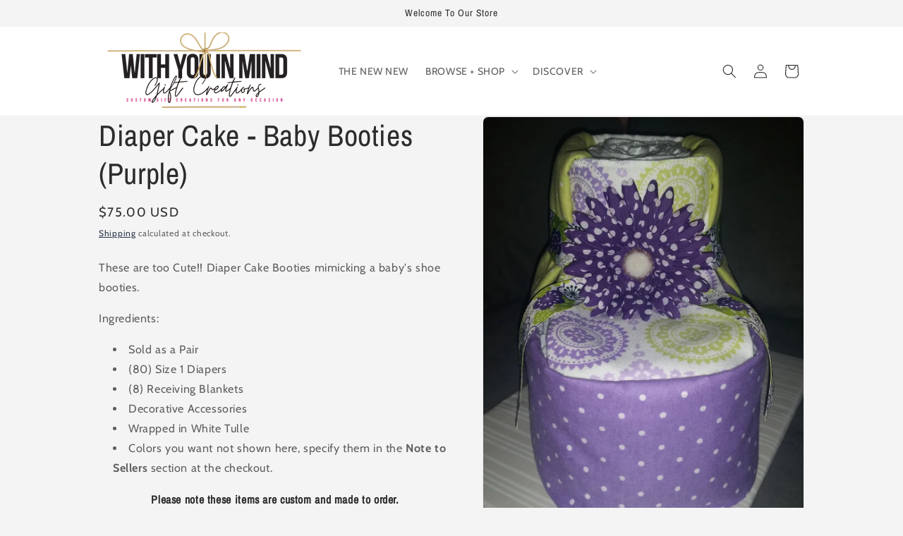

--- FILE ---
content_type: text/css
request_url: https://cloudonegalaxy.com/cloud/testimonial.css
body_size: 1724
content:

.restc1gtext {text-align: left; }span.commentc1gsign {display: none;}.c1gmsnr_get .newWrap2 .useretext{float:left; width:100%;}.newWrap3 .useremails { float: none; display: block; }span.c1g_verified-badge { display: inline-block; margin-left: 6px;margin-right: 6px; }.testimonial_users{margin-bottom:20px}.testimonial_users h5{margin-bottom:5px;margin-top:5px;text-transform:capitalize;text-align:left;float:left;width:100%}.useretext p,.useretext h6{margin-bottom:5px;text-align:left}.created_on_c1g{margin:5px 0!important}.review_head{margin-bottom:0}.radio.myselection{float:left;width:35%}h3.review_head{margin-bottom:5px;text-align:left;margin-top:0}.testimonial_users{width:33.33%;float:left;padding-left:30px;box-sizing:border-box}.loadmore_c1g{clear:both;text-align:center}a.lm_c1g{padding:8px 22px!important;border-radius:50px;border-bottom:none!important}.clg_clear{clear:both}.created_on_c1g{float:left;width:auto}div#clg_grid_all{margin-top:20px;margin-left:-30px}h3.clg_submitreview{cursor:pointer;text-align:right;background-color:red;text-align:center;color:#fff;line-height: 16px;padding:10px;border-radius:4px;max-width:165px;font-size:20px;float:none}.clg_submit_wrapper{float:left;width:100%}.clg_submitreview{outline:none;margin-bottom:32px;line-height: 16px; border-radius:4px;padding:8px 18px;border:0}.clg_submitreview:hover{background-color:#cdcdcd;color:#000}
.clg_slider-nav{
	text-align: center;
	width: 100%; display: block; position: absolute; top: 50%; 
}

button.clg_slider-prev{
	margin-right:10px;
	position:absolute;
	left: 0%;
}
.clg_slider-nav .clg_slider-prev i,.clg_slider-nav .clg_slider-next i{font-size:23px;padding:7px;background:#333;color:#fff;line-height:18px;border-radius:3px}
.clg_slider-nav .clg_slider-prev{outline:none;width: auto;z-index: 99999;}.user_details_c1g{float:left;width:auto;display: inline-block;}
.clg_slider-nav .clg_slider-next{
/*	float:right;*/
	width:auto;z-index: 9999;
	outline:none;
	right: 0% !important;  
    position: absolute;
}.img_show_c1g{float:right;width:auto}.clg_lg{float:left;width:100%}img.user_img_clgf{border-radius:50%;height:100px}
#c1g_submit_frntend iframe{border:0;width:100%;max-width:100%}.useremails img{float:left;width:auto;margin-top:5px;margin-bottom:5px;margin-left:auto!important}div#clg_grid_all{clear:both}h2.clg-testimonial-heading{float:left;width:100%;margin-bottom:20px!important}h5.authorc1g{margin:0;padding:0!important}.morec1gtextcontent span{display:none}.useremails{float:left;width:auto}.clgbox-close-small{min-width:48px}.clgbox-close-small:hover{background-color:#909090;color:#fff}#c1g_testimonial{position:relative}.morec1g .c1gMoreText{display:none}.newWrap2 .img_show_c1g{float:left;margin-right:10px}.newWrap2 img.user_img_clgf{border-radius:0;float:left;box-shadow:2px 4px 4px #cdcdcd}.newWrap2 .authorc1g,.newWrap2 .created_on_c1g{margin:0!important}.newWrap2 h3.review_head{order:1}.newWrap3 .img_show_c1g{float:left;width:100%}.newWrap3 img.user_img_clgf{border-radius:50%;height:100px;margin:-52px auto 5px;display:block;box-shadow:1px 3px 10px #5b6963}.testimonial_users.newWrap3{margin-bottom:60px}.sty3clgBox{display:block;max-width:85%;margin:0 auto;text-align:center}.sty3clgBox .useretext p,.sty3clgBox .useretext h6{text-align:center}.sty3clgBox .created_on_c1g,.sty3clgBox .user_details_c1g{float:left;width:100%}.newWrap5{display:flex;flex-direction:column}.newWrap5 .useretext{display:flex;flex-direction:column-reverse}.newWrap5 .img_show_c1g{order:-1}.newWrap5 h3.review_head,.newWrap5 .authorc1g,.testimonial_users .newWrap5 h5,.newWrap5 .useretext p,.newWrap5 .useremails,.newWrap5 .created_on_c1g{text-align:center;width:100%}.newWrap5 img.user_img_clgf{margin:0 auto;height:140px;display:block;box-shadow:5px 4px 7px #cdcdcd}.newWrap5 h3.review_head{order:1}.newWrap5 .clg-testimonial-heading{margin-bottom:30px!important}.newWrap5 .clg_slider-carousel .clg_slider-item img{margin-left:auto;margin-right:auto}.newWrap5 .clg_slider-nav{right:auto;left:50%;transform:translateX(-50%)}.newWrap4 .nameSqr{float:left;width:15%;max-width:35px;height:35px;border-radius:50%;font-weight:700;font-size:16px;color:#333;line-height:35px;text-align:center;background:#ecebeb}.newWrap4 .user_details_c1g{float:left;width:72%;padding-left:10px;padding-top:6px}.newWrap4 .useretext{float:left;width:100%;padding-top:8px}.newWrap4 .img_show_c1g{float:left}.newWrap4 .useremails,.newWrap4 .created_on_c1g{display:inline;float:none;padding-right:4px}.newWrap4 img.user_img_clgf{border-radius:0;display:inherit}.newWrap2 .useremails{float:inherit}@media only screen and (max-width:768px){.clg_slider-nav{width:10%}}@media only screen and (max-width:767px){.clg_slider-nav{position:absolute; ;width:20%;right:44%}.newWrap4 .nameSqr{width: 24%;}#c1g_submit_frntend iframe,#clgbxtrv iframe{width:100%!important}.c1gnameemail{width:100%}.testimonial_users{width:100%!important;padding-left:0!important}#c1g_testimonial{margin:30px 0!important;padding:5px!important}div#clg_grid_all{margin-left:0}}
iframe{ border: 0px; width: 600px;}
	#customer_submit_c1gFrom{ font-family: 'Open Sans', sans-serif; } 
	#customer_submit_c1gFrom h2 { margin: 0 0 10px; font-size: 24px; text-align: center;color: #424040f0;}
	.star_rating{ float: left; width: auto; margin-right: 16px; position: relative; font-weight: 500; top: 12px; font-size: 15px; color: #333; } 
	.c1g_star_rating { display:inline-block; position: relative; height: 25px; line-height: 20px; font-size: 30px; } 
	.c1g_star_rating label { position: absolute; top: 0; left: 0; height: 100%; cursor: pointer; } 
	.c1g_star_rating label:last-child { position: static; } .c1g_star_rating label:nth-child(1) { z-index: 5; } 
	.c1g_star_rating label:nth-child(2) { z-index: 4; } .c1g_star_rating label:nth-child(3) { z-index: 3; } 
	.rating label:nth-child(4) { z-index: 2; } .c1g_star_rating label:nth-child(5) { z-index: 1; } 
	.c1g_star_rating label input { position: absolute; top: 0; left: 0; cursor: pointer; opacity: 0; } 
	.c1g_star_rating label .icon { float: left; font-size: 30px; color: transparent; } 
	.c1g_star_rating label:last-child .icon { color: #000; } 
	.c1g_star_rating:not(:hover) label input:checked ~ .icon, .c1g_star_rating:hover label:hover input ~ .icon { color: #feb813; } 
	.c1g_star_rating label input:focus:not(:checked) ~ .icon:last-child { color: #000; text-shadow: 0 0 5px #09f; }
	input#c1g_user_sbmt_btn { font-family: 'Open Sans', sans-serif;  cursor: pointer;float: left; width: auto; border-radius: 3px; outline: none; border: 0px; font-size: 16px; padding: 8px 20px; background-color: #544d4d; color: #fff; letter-spacing: 1px; }
	.errorclg{display: none;}
	.c1g_front_container input[type="text"], .c1g_front_container textarea { font-size: 13px; font-weight: 400; height: 25px; line-height: 20px; padding: 16px 14px; color: #555; margin: 0 0 10px 0; width: 100%; background-color: #fff; border: 1px solid #e3e0e0; box-shadow: 0 1px 3px 0px rgba(0, 0, 0, 0.06); border-radius: 4px; box-sizing: border-box; }
	.clg_form_star { position: relative; top: -7px; float: left;width: auto;}
	.clgfrnt_teare{ width:360px; line-height: 26px; height:115px !important; }
	.c1gnameemail{ float: left; width: 48%;}
	#c1g_submit_frntend { padding:10px; }
	.clg_form { align-items: center; margin-bottom: 10px; float:left; width: 100%; }
	.c1g_front_container .clg_form label { float: left; width: 100%; font-size: 14px; font-weight: bold; color: #333; margin-bottom: 8px; display: inline-block; }
	.c1g_front_container .clg_form_star label {   font-size: 14px; font-weight: bold;  margin-bottom: 8px;}
	@media only screen and (max-width:767px){
		.clg_slider-nav { position: absolute;   width: 16%; right: 38%; }
		#c1g_submit_frntend iframe{ width: 100%; } 
		.c1gnameemail { width: 100%; }
		.clg_form textarea{ width: 100%!important; height: 100px !important; box-sizing: border-box;}
	} 

--- FILE ---
content_type: text/javascript
request_url: https://cloudonegalaxy.com/cloud/testimonial.js
body_size: 72973
content:
window.jQuery&&window.$||function(t,e){"object"==typeof module&&"object"==typeof module.exports?module.exports=t.document?e(t,!0):function(t){if(!t.document)throw new Error("jQuery requires a window with a document");return e(t)}:e(t)}("undefined"!=typeof window?window:this,function(t,e){var i=[],n=t.document,s=i.slice,o=i.concat,r=i.push,a=i.indexOf,l={},c=l.toString,u=l.hasOwnProperty,d={},h="2.2.4",p=function(t,e){return new p.fn.init(t,e)},g=/^[\s\uFEFF\xA0]+|[\s\uFEFF\xA0]+$/g,f=/^-ms-/,m=/-([\da-z])/gi,v=function(t,e){return e.toUpperCase()};function y(t){var e=!!t&&"length"in t&&t.length,i=p.type(t);return"function"!==i&&!p.isWindow(t)&&("array"===i||0===e||"number"==typeof e&&e>0&&e-1 in t)}p.fn=p.prototype={jquery:h,constructor:p,selector:"",length:0,toArray:function(){return s.call(this)},get:function(t){return null!=t?0>t?this[t+this.length]:this[t]:s.call(this)},pushStack:function(t){var e=p.merge(this.constructor(),t);return e.prevObject=this,e.context=this.context,e},each:function(t){return p.each(this,t)},map:function(t){return this.pushStack(p.map(this,function(e,i){return t.call(e,i,e)}))},slice:function(){return this.pushStack(s.apply(this,arguments))},first:function(){return this.eq(0)},last:function(){return this.eq(-1)},eq:function(t){var e=this.length,i=+t+(0>t?e:0);return this.pushStack(i>=0&&e>i?[this[i]]:[])},end:function(){return this.prevObject||this.constructor()},push:r,sort:i.sort,splice:i.splice},p.extend=p.fn.extend=function(){var t,e,i,n,s,o,r=arguments[0]||{},a=1,l=arguments.length,c=!1;for("boolean"==typeof r&&(c=r,r=arguments[a]||{},a++),"object"==typeof r||p.isFunction(r)||(r={}),a===l&&(r=this,a--);l>a;a++)if(null!=(t=arguments[a]))for(e in t)i=r[e],r!==(n=t[e])&&(c&&n&&(p.isPlainObject(n)||(s=p.isArray(n)))?(s?(s=!1,o=i&&p.isArray(i)?i:[]):o=i&&p.isPlainObject(i)?i:{},r[e]=p.extend(c,o,n)):void 0!==n&&(r[e]=n));return r},p.extend({expando:"jQuery"+(h+Math.random()).replace(/\D/g,""),isReady:!0,error:function(t){throw new Error(t)},noop:function(){},isFunction:function(t){return"function"===p.type(t)},isArray:Array.isArray,isWindow:function(t){return null!=t&&t===t.window},isNumeric:function(t){var e=t&&t.toString();return!p.isArray(t)&&e-parseFloat(e)+1>=0},isPlainObject:function(t){var e;if("object"!==p.type(t)||t.nodeType||p.isWindow(t))return!1;if(t.constructor&&!u.call(t,"constructor")&&!u.call(t.constructor.prototype||{},"isPrototypeOf"))return!1;for(e in t);return void 0===e||u.call(t,e)},isEmptyObject:function(t){var e;for(e in t)return!1;return!0},type:function(t){return null==t?t+"":"object"==typeof t||"function"==typeof t?l[c.call(t)]||"object":typeof t},globalEval:function(t){var e,i=eval;(t=p.trim(t))&&(1===t.indexOf("use strict")?((e=n.createElement("script")).text=t,n.head.appendChild(e).parentNode.removeChild(e)):i(t))},camelCase:function(t){return t.replace(f,"ms-").replace(m,v)},nodeName:function(t,e){return t.nodeName&&t.nodeName.toLowerCase()===e.toLowerCase()},each:function(t,e){var i,n=0;if(y(t))for(i=t.length;i>n&&!1!==e.call(t[n],n,t[n]);n++);else for(n in t)if(!1===e.call(t[n],n,t[n]))break;return t},trim:function(t){return null==t?"":(t+"").replace(g,"")},makeArray:function(t,e){var i=e||[];return null!=t&&(y(Object(t))?p.merge(i,"string"==typeof t?[t]:t):r.call(i,t)),i},inArray:function(t,e,i){return null==e?-1:a.call(e,t,i)},merge:function(t,e){for(var i=+e.length,n=0,s=t.length;i>n;n++)t[s++]=e[n];return t.length=s,t},grep:function(t,e,i){for(var n=[],s=0,o=t.length,r=!i;o>s;s++)!e(t[s],s)!==r&&n.push(t[s]);return n},map:function(t,e,i){var n,s,r=0,a=[];if(y(t))for(n=t.length;n>r;r++)null!=(s=e(t[r],r,i))&&a.push(s);else for(r in t)null!=(s=e(t[r],r,i))&&a.push(s);return o.apply([],a)},guid:1,proxy:function(t,e){var i,n,o;return"string"==typeof e&&(i=t[e],e=t,t=i),p.isFunction(t)?(n=s.call(arguments,2),(o=function(){return t.apply(e||this,n.concat(s.call(arguments)))}).guid=t.guid=t.guid||p.guid++,o):void 0},now:Date.now,support:d}),"function"==typeof Symbol&&(p.fn[Symbol.iterator]=i[Symbol.iterator]),p.each("Boolean Number String Function Array Date RegExp Object Error Symbol".split(" "),function(t,e){l["[object "+e+"]"]=e.toLowerCase()});var x=function(t){var e,i,n,s,o,r,a,l,c,u,d,h,p,g,f,m,v,y,x,b="sizzle"+1*new Date,_=t.document,w=0,j=0,C=ot(),T=ot(),Q=ot(),z=function(t,e){return t===e&&(d=!0),0},E=1<<31,S={}.hasOwnProperty,k=[],L=k.pop,I=k.push,P=k.push,R=k.slice,O=function(t,e){for(var i=0,n=t.length;n>i;i++)if(t[i]===e)return i;return-1},D="checked|selected|async|autofocus|autoplay|controls|defer|disabled|hidden|ismap|loop|multiple|open|readonly|required|scoped",A="[\\x20\\t\\r\\n\\f]",M="(?:\\\\.|[\\w-]|[^\\x00-\\xa0])+",W="\\["+A+"*("+M+")(?:"+A+"*([*^$|!~]?=)"+A+"*(?:'((?:\\\\.|[^\\\\'])*)'|\"((?:\\\\.|[^\\\\\"])*)\"|("+M+"))|)"+A+"*\\]",H=":("+M+")(?:\\((('((?:\\\\.|[^\\\\'])*)'|\"((?:\\\\.|[^\\\\\"])*)\")|((?:\\\\.|[^\\\\()[\\]]|"+W+")*)|.*)\\)|)",q=new RegExp(A+"+","g"),N=new RegExp("^"+A+"+|((?:^|[^\\\\])(?:\\\\.)*)"+A+"+$","g"),F=new RegExp("^"+A+"*,"+A+"*"),B=new RegExp("^"+A+"*([>+~]|"+A+")"+A+"*"),$=new RegExp("="+A+"*([^\\]'\"]*?)"+A+"*\\]","g"),U=new RegExp(H),Y=new RegExp("^"+M+"$"),X={ID:new RegExp("^#("+M+")"),CLASS:new RegExp("^\\.("+M+")"),TAG:new RegExp("^("+M+"|[*])"),ATTR:new RegExp("^"+W),PSEUDO:new RegExp("^"+H),CHILD:new RegExp("^:(only|first|last|nth|nth-last)-(child|of-type)(?:\\("+A+"*(even|odd|(([+-]|)(\\d*)n|)"+A+"*(?:([+-]|)"+A+"*(\\d+)|))"+A+"*\\)|)","i"),bool:new RegExp("^(?:"+D+")$","i"),needsContext:new RegExp("^"+A+"*[>+~]|:(even|odd|eq|gt|lt|nth|first|last)(?:\\("+A+"*((?:-\\d)?\\d*)"+A+"*\\)|)(?=[^-]|$)","i")},V=/^(?:input|select|textarea|button)$/i,G=/^h\d$/i,Z=/^[^{]+\{\s*\[native \w/,J=/^(?:#([\w-]+)|(\w+)|\.([\w-]+))$/,K=/[+~]/,tt=/'|\\/g,et=new RegExp("\\\\([\\da-f]{1,6}"+A+"?|("+A+")|.)","ig"),it=function(t,e,i){var n="0x"+e-65536;return n!=n||i?e:0>n?String.fromCharCode(n+65536):String.fromCharCode(n>>10|55296,1023&n|56320)},nt=function(){h()};try{P.apply(k=R.call(_.childNodes),_.childNodes),k[_.childNodes.length].nodeType}catch(t){P={apply:k.length?function(t,e){I.apply(t,R.call(e))}:function(t,e){for(var i=t.length,n=0;t[i++]=e[n++];);t.length=i-1}}}function st(t,e,n,s){var o,a,c,u,d,g,v,y,w=e&&e.ownerDocument,j=e?e.nodeType:9;if(n=n||[],"string"!=typeof t||!t||1!==j&&9!==j&&11!==j)return n;if(!s&&((e?e.ownerDocument||e:_)!==p&&h(e),e=e||p,f)){if(11!==j&&(g=J.exec(t)))if(o=g[1]){if(9===j){if(!(c=e.getElementById(o)))return n;if(c.id===o)return n.push(c),n}else if(w&&(c=w.getElementById(o))&&x(e,c)&&c.id===o)return n.push(c),n}else{if(g[2])return P.apply(n,e.getElementsByTagName(t)),n;if((o=g[3])&&i.getElementsByClassName&&e.getElementsByClassName)return P.apply(n,e.getElementsByClassName(o)),n}if(i.qsa&&!Q[t+" "]&&(!m||!m.test(t))){if(1!==j)w=e,y=t;else if("object"!==e.nodeName.toLowerCase()){for((u=e.getAttribute("id"))?u=u.replace(tt,"\\$&"):e.setAttribute("id",u=b),a=(v=r(t)).length,d=Y.test(u)?"#"+u:"[id='"+u+"']";a--;)v[a]=d+" "+ft(v[a]);y=v.join(","),w=K.test(t)&&pt(e.parentNode)||e}if(y)try{return P.apply(n,w.querySelectorAll(y)),n}catch(t){}finally{u===b&&e.removeAttribute("id")}}}return l(t.replace(N,"$1"),e,n,s)}function ot(){var t=[];return function e(i,s){return t.push(i+" ")>n.cacheLength&&delete e[t.shift()],e[i+" "]=s}}function rt(t){return t[b]=!0,t}function at(t){var e=p.createElement("div");try{return!!t(e)}catch(t){return!1}finally{e.parentNode&&e.parentNode.removeChild(e),e=null}}function lt(t,e){for(var i=t.split("|"),s=i.length;s--;)n.attrHandle[i[s]]=e}function ct(t,e){var i=e&&t,n=i&&1===t.nodeType&&1===e.nodeType&&(~e.sourceIndex||E)-(~t.sourceIndex||E);if(n)return n;if(i)for(;i=i.nextSibling;)if(i===e)return-1;return t?1:-1}function ut(t){return function(e){return"input"===e.nodeName.toLowerCase()&&e.type===t}}function dt(t){return function(e){var i=e.nodeName.toLowerCase();return("input"===i||"button"===i)&&e.type===t}}function ht(t){return rt(function(e){return e=+e,rt(function(i,n){for(var s,o=t([],i.length,e),r=o.length;r--;)i[s=o[r]]&&(i[s]=!(n[s]=i[s]))})})}function pt(t){return t&&void 0!==t.getElementsByTagName&&t}for(e in i=st.support={},o=st.isXML=function(t){var e=t&&(t.ownerDocument||t).documentElement;return!!e&&"HTML"!==e.nodeName},h=st.setDocument=function(t){var e,s,r=t?t.ownerDocument||t:_;return r!==p&&9===r.nodeType&&r.documentElement?(g=(p=r).documentElement,f=!o(p),(s=p.defaultView)&&s.top!==s&&(s.addEventListener?s.addEventListener("unload",nt,!1):s.attachEvent&&s.attachEvent("onunload",nt)),i.attributes=at(function(t){return t.className="i",!t.getAttribute("className")}),i.getElementsByTagName=at(function(t){return t.appendChild(p.createComment("")),!t.getElementsByTagName("*").length}),i.getElementsByClassName=Z.test(p.getElementsByClassName),i.getById=at(function(t){return g.appendChild(t).id=b,!p.getElementsByName||!p.getElementsByName(b).length}),i.getById?(n.find.ID=function(t,e){if(void 0!==e.getElementById&&f){var i=e.getElementById(t);return i?[i]:[]}},n.filter.ID=function(t){var e=t.replace(et,it);return function(t){return t.getAttribute("id")===e}}):(delete n.find.ID,n.filter.ID=function(t){var e=t.replace(et,it);return function(t){var i=void 0!==t.getAttributeNode&&t.getAttributeNode("id");return i&&i.value===e}}),n.find.TAG=i.getElementsByTagName?function(t,e){return void 0!==e.getElementsByTagName?e.getElementsByTagName(t):i.qsa?e.querySelectorAll(t):void 0}:function(t,e){var i,n=[],s=0,o=e.getElementsByTagName(t);if("*"===t){for(;i=o[s++];)1===i.nodeType&&n.push(i);return n}return o},n.find.CLASS=i.getElementsByClassName&&function(t,e){return void 0!==e.getElementsByClassName&&f?e.getElementsByClassName(t):void 0},v=[],m=[],(i.qsa=Z.test(p.querySelectorAll))&&(at(function(t){g.appendChild(t).innerHTML="<a id='"+b+"'></a><select id='"+b+"-\r\\' msallowcapture=''><option selected=''></option></select>",t.querySelectorAll("[msallowcapture^='']").length&&m.push("[*^$]="+A+"*(?:''|\"\")"),t.querySelectorAll("[selected]").length||m.push("\\["+A+"*(?:value|"+D+")"),t.querySelectorAll("[id~="+b+"-]").length||m.push("~="),t.querySelectorAll(":checked").length||m.push(":checked"),t.querySelectorAll("a#"+b+"+*").length||m.push(".#.+[+~]")}),at(function(t){var e=p.createElement("input");e.setAttribute("type","hidden"),t.appendChild(e).setAttribute("name","D"),t.querySelectorAll("[name=d]").length&&m.push("name"+A+"*[*^$|!~]?="),t.querySelectorAll(":enabled").length||m.push(":enabled",":disabled"),t.querySelectorAll("*,:x"),m.push(",.*:")})),(i.matchesSelector=Z.test(y=g.matches||g.webkitMatchesSelector||g.mozMatchesSelector||g.oMatchesSelector||g.msMatchesSelector))&&at(function(t){i.disconnectedMatch=y.call(t,"div"),y.call(t,"[s!='']:x"),v.push("!=",H)}),m=m.length&&new RegExp(m.join("|")),v=v.length&&new RegExp(v.join("|")),e=Z.test(g.compareDocumentPosition),x=e||Z.test(g.contains)?function(t,e){var i=9===t.nodeType?t.documentElement:t,n=e&&e.parentNode;return t===n||!(!n||1!==n.nodeType||!(i.contains?i.contains(n):t.compareDocumentPosition&&16&t.compareDocumentPosition(n)))}:function(t,e){if(e)for(;e=e.parentNode;)if(e===t)return!0;return!1},z=e?function(t,e){if(t===e)return d=!0,0;var n=!t.compareDocumentPosition-!e.compareDocumentPosition;return n||(1&(n=(t.ownerDocument||t)===(e.ownerDocument||e)?t.compareDocumentPosition(e):1)||!i.sortDetached&&e.compareDocumentPosition(t)===n?t===p||t.ownerDocument===_&&x(_,t)?-1:e===p||e.ownerDocument===_&&x(_,e)?1:u?O(u,t)-O(u,e):0:4&n?-1:1)}:function(t,e){if(t===e)return d=!0,0;var i,n=0,s=t.parentNode,o=e.parentNode,r=[t],a=[e];if(!s||!o)return t===p?-1:e===p?1:s?-1:o?1:u?O(u,t)-O(u,e):0;if(s===o)return ct(t,e);for(i=t;i=i.parentNode;)r.unshift(i);for(i=e;i=i.parentNode;)a.unshift(i);for(;r[n]===a[n];)n++;return n?ct(r[n],a[n]):r[n]===_?-1:a[n]===_?1:0},p):p},st.matches=function(t,e){return st(t,null,null,e)},st.matchesSelector=function(t,e){if((t.ownerDocument||t)!==p&&h(t),e=e.replace($,"='$1']"),i.matchesSelector&&f&&!Q[e+" "]&&(!v||!v.test(e))&&(!m||!m.test(e)))try{var n=y.call(t,e);if(n||i.disconnectedMatch||t.document&&11!==t.document.nodeType)return n}catch(t){}return st(e,p,null,[t]).length>0},st.contains=function(t,e){return(t.ownerDocument||t)!==p&&h(t),x(t,e)},st.attr=function(t,e){(t.ownerDocument||t)!==p&&h(t);var s=n.attrHandle[e.toLowerCase()],o=s&&S.call(n.attrHandle,e.toLowerCase())?s(t,e,!f):void 0;return void 0!==o?o:i.attributes||!f?t.getAttribute(e):(o=t.getAttributeNode(e))&&o.specified?o.value:null},st.error=function(t){throw new Error("Syntax error, unrecognized expression: "+t)},st.uniqueSort=function(t){var e,n=[],s=0,o=0;if(d=!i.detectDuplicates,u=!i.sortStable&&t.slice(0),t.sort(z),d){for(;e=t[o++];)e===t[o]&&(s=n.push(o));for(;s--;)t.splice(n[s],1)}return u=null,t},s=st.getText=function(t){var e,i="",n=0,o=t.nodeType;if(o){if(1===o||9===o||11===o){if("string"==typeof t.textContent)return t.textContent;for(t=t.firstChild;t;t=t.nextSibling)i+=s(t)}else if(3===o||4===o)return t.nodeValue}else for(;e=t[n++];)i+=s(e);return i},(n=st.selectors={cacheLength:50,createPseudo:rt,match:X,attrHandle:{},find:{},relative:{">":{dir:"parentNode",first:!0}," ":{dir:"parentNode"},"+":{dir:"previousSibling",first:!0},"~":{dir:"previousSibling"}},preFilter:{ATTR:function(t){return t[1]=t[1].replace(et,it),t[3]=(t[3]||t[4]||t[5]||"").replace(et,it),"~="===t[2]&&(t[3]=" "+t[3]+" "),t.slice(0,4)},CHILD:function(t){return t[1]=t[1].toLowerCase(),"nth"===t[1].slice(0,3)?(t[3]||st.error(t[0]),t[4]=+(t[4]?t[5]+(t[6]||1):2*("even"===t[3]||"odd"===t[3])),t[5]=+(t[7]+t[8]||"odd"===t[3])):t[3]&&st.error(t[0]),t},PSEUDO:function(t){var e,i=!t[6]&&t[2];return X.CHILD.test(t[0])?null:(t[3]?t[2]=t[4]||t[5]||"":i&&U.test(i)&&(e=r(i,!0))&&(e=i.indexOf(")",i.length-e)-i.length)&&(t[0]=t[0].slice(0,e),t[2]=i.slice(0,e)),t.slice(0,3))}},filter:{TAG:function(t){var e=t.replace(et,it).toLowerCase();return"*"===t?function(){return!0}:function(t){return t.nodeName&&t.nodeName.toLowerCase()===e}},CLASS:function(t){var e=C[t+" "];return e||(e=new RegExp("(^|"+A+")"+t+"("+A+"|$)"))&&C(t,function(t){return e.test("string"==typeof t.className&&t.className||void 0!==t.getAttribute&&t.getAttribute("class")||"")})},ATTR:function(t,e,i){return function(n){var s=st.attr(n,t);return null==s?"!="===e:!e||(s+="","="===e?s===i:"!="===e?s!==i:"^="===e?i&&0===s.indexOf(i):"*="===e?i&&s.indexOf(i)>-1:"$="===e?i&&s.slice(-i.length)===i:"~="===e?(" "+s.replace(q," ")+" ").indexOf(i)>-1:"|="===e&&(s===i||s.slice(0,i.length+1)===i+"-"))}},CHILD:function(t,e,i,n,s){var o="nth"!==t.slice(0,3),r="last"!==t.slice(-4),a="of-type"===e;return 1===n&&0===s?function(t){return!!t.parentNode}:function(e,i,l){var c,u,d,h,p,g,f=o!==r?"nextSibling":"previousSibling",m=e.parentNode,v=a&&e.nodeName.toLowerCase(),y=!l&&!a,x=!1;if(m){if(o){for(;f;){for(h=e;h=h[f];)if(a?h.nodeName.toLowerCase()===v:1===h.nodeType)return!1;g=f="only"===t&&!g&&"nextSibling"}return!0}if(g=[r?m.firstChild:m.lastChild],r&&y){for(x=(p=(c=(u=(d=(h=m)[b]||(h[b]={}))[h.uniqueID]||(d[h.uniqueID]={}))[t]||[])[0]===w&&c[1])&&c[2],h=p&&m.childNodes[p];h=++p&&h&&h[f]||(x=p=0)||g.pop();)if(1===h.nodeType&&++x&&h===e){u[t]=[w,p,x];break}}else if(y&&(x=p=(c=(u=(d=(h=e)[b]||(h[b]={}))[h.uniqueID]||(d[h.uniqueID]={}))[t]||[])[0]===w&&c[1]),!1===x)for(;(h=++p&&h&&h[f]||(x=p=0)||g.pop())&&((a?h.nodeName.toLowerCase()!==v:1!==h.nodeType)||!++x||(y&&((u=(d=h[b]||(h[b]={}))[h.uniqueID]||(d[h.uniqueID]={}))[t]=[w,x]),h!==e)););return(x-=s)===n||x%n==0&&x/n>=0}}},PSEUDO:function(t,e){var i,s=n.pseudos[t]||n.setFilters[t.toLowerCase()]||st.error("unsupported pseudo: "+t);return s[b]?s(e):s.length>1?(i=[t,t,"",e],n.setFilters.hasOwnProperty(t.toLowerCase())?rt(function(t,i){for(var n,o=s(t,e),r=o.length;r--;)t[n=O(t,o[r])]=!(i[n]=o[r])}):function(t){return s(t,0,i)}):s}},pseudos:{not:rt(function(t){var e=[],i=[],n=a(t.replace(N,"$1"));return n[b]?rt(function(t,e,i,s){for(var o,r=n(t,null,s,[]),a=t.length;a--;)(o=r[a])&&(t[a]=!(e[a]=o))}):function(t,s,o){return e[0]=t,n(e,null,o,i),e[0]=null,!i.pop()}}),has:rt(function(t){return function(e){return st(t,e).length>0}}),contains:rt(function(t){return t=t.replace(et,it),function(e){return(e.textContent||e.innerText||s(e)).indexOf(t)>-1}}),lang:rt(function(t){return Y.test(t||"")||st.error("unsupported lang: "+t),t=t.replace(et,it).toLowerCase(),function(e){var i;do{if(i=f?e.lang:e.getAttribute("xml:lang")||e.getAttribute("lang"))return(i=i.toLowerCase())===t||0===i.indexOf(t+"-")}while((e=e.parentNode)&&1===e.nodeType);return!1}}),target:function(e){var i=t.location&&t.location.hash;return i&&i.slice(1)===e.id},root:function(t){return t===g},focus:function(t){return t===p.activeElement&&(!p.hasFocus||p.hasFocus())&&!!(t.type||t.href||~t.tabIndex)},enabled:function(t){return!1===t.disabled},disabled:function(t){return!0===t.disabled},checked:function(t){var e=t.nodeName.toLowerCase();return"input"===e&&!!t.checked||"option"===e&&!!t.selected},selected:function(t){return t.parentNode&&t.parentNode.selectedIndex,!0===t.selected},empty:function(t){for(t=t.firstChild;t;t=t.nextSibling)if(t.nodeType<6)return!1;return!0},parent:function(t){return!n.pseudos.empty(t)},header:function(t){return G.test(t.nodeName)},input:function(t){return V.test(t.nodeName)},button:function(t){var e=t.nodeName.toLowerCase();return"input"===e&&"button"===t.type||"button"===e},text:function(t){var e;return"input"===t.nodeName.toLowerCase()&&"text"===t.type&&(null==(e=t.getAttribute("type"))||"text"===e.toLowerCase())},first:ht(function(){return[0]}),last:ht(function(t,e){return[e-1]}),eq:ht(function(t,e,i){return[0>i?i+e:i]}),even:ht(function(t,e){for(var i=0;e>i;i+=2)t.push(i);return t}),odd:ht(function(t,e){for(var i=1;e>i;i+=2)t.push(i);return t}),lt:ht(function(t,e,i){for(var n=0>i?i+e:i;--n>=0;)t.push(n);return t}),gt:ht(function(t,e,i){for(var n=0>i?i+e:i;++n<e;)t.push(n);return t})}}).pseudos.nth=n.pseudos.eq,{radio:!0,checkbox:!0,file:!0,password:!0,image:!0})n.pseudos[e]=ut(e);for(e in{submit:!0,reset:!0})n.pseudos[e]=dt(e);function gt(){}function ft(t){for(var e=0,i=t.length,n="";i>e;e++)n+=t[e].value;return n}function mt(t,e,i){var n=e.dir,s=i&&"parentNode"===n,o=j++;return e.first?function(e,i,o){for(;e=e[n];)if(1===e.nodeType||s)return t(e,i,o)}:function(e,i,r){var a,l,c,u=[w,o];if(r){for(;e=e[n];)if((1===e.nodeType||s)&&t(e,i,r))return!0}else for(;e=e[n];)if(1===e.nodeType||s){if((a=(l=(c=e[b]||(e[b]={}))[e.uniqueID]||(c[e.uniqueID]={}))[n])&&a[0]===w&&a[1]===o)return u[2]=a[2];if(l[n]=u,u[2]=t(e,i,r))return!0}}}function vt(t){return t.length>1?function(e,i,n){for(var s=t.length;s--;)if(!t[s](e,i,n))return!1;return!0}:t[0]}function yt(t,e,i,n,s){for(var o,r=[],a=0,l=t.length,c=null!=e;l>a;a++)(o=t[a])&&(i&&!i(o,n,s)||(r.push(o),c&&e.push(a)));return r}function xt(t,e,i,n,s,o){return n&&!n[b]&&(n=xt(n)),s&&!s[b]&&(s=xt(s,o)),rt(function(o,r,a,l){var c,u,d,h=[],p=[],g=r.length,f=o||function(t,e,i){for(var n=0,s=e.length;s>n;n++)st(t,e[n],i);return i}(e||"*",a.nodeType?[a]:a,[]),m=!t||!o&&e?f:yt(f,h,t,a,l),v=i?s||(o?t:g||n)?[]:r:m;if(i&&i(m,v,a,l),n)for(c=yt(v,p),n(c,[],a,l),u=c.length;u--;)(d=c[u])&&(v[p[u]]=!(m[p[u]]=d));if(o){if(s||t){if(s){for(c=[],u=v.length;u--;)(d=v[u])&&c.push(m[u]=d);s(null,v=[],c,l)}for(u=v.length;u--;)(d=v[u])&&(c=s?O(o,d):h[u])>-1&&(o[c]=!(r[c]=d))}}else v=yt(v===r?v.splice(g,v.length):v),s?s(null,r,v,l):P.apply(r,v)})}function bt(t){for(var e,i,s,o=t.length,r=n.relative[t[0].type],a=r||n.relative[" "],l=r?1:0,u=mt(function(t){return t===e},a,!0),d=mt(function(t){return O(e,t)>-1},a,!0),h=[function(t,i,n){var s=!r&&(n||i!==c)||((e=i).nodeType?u(t,i,n):d(t,i,n));return e=null,s}];o>l;l++)if(i=n.relative[t[l].type])h=[mt(vt(h),i)];else{if((i=n.filter[t[l].type].apply(null,t[l].matches))[b]){for(s=++l;o>s&&!n.relative[t[s].type];s++);return xt(l>1&&vt(h),l>1&&ft(t.slice(0,l-1).concat({value:" "===t[l-2].type?"*":""})).replace(N,"$1"),i,s>l&&bt(t.slice(l,s)),o>s&&bt(t=t.slice(s)),o>s&&ft(t))}h.push(i)}return vt(h)}function _t(t,e){var i=e.length>0,s=t.length>0,o=function(o,r,a,l,u){var d,g,m,v=0,y="0",x=o&&[],b=[],_=c,j=o||s&&n.find.TAG("*",u),C=w+=null==_?1:Math.random()||.1,T=j.length;for(u&&(c=r===p||r||u);y!==T&&null!=(d=j[y]);y++){if(s&&d){for(g=0,r||d.ownerDocument===p||(h(d),a=!f);m=t[g++];)if(m(d,r||p,a)){l.push(d);break}u&&(w=C)}i&&((d=!m&&d)&&v--,o&&x.push(d))}if(v+=y,i&&y!==v){for(g=0;m=e[g++];)m(x,b,r,a);if(o){if(v>0)for(;y--;)x[y]||b[y]||(b[y]=L.call(l));b=yt(b)}P.apply(l,b),u&&!o&&b.length>0&&v+e.length>1&&st.uniqueSort(l)}return u&&(w=C,c=_),x};return i?rt(o):o}return gt.prototype=n.filters=n.pseudos,n.setFilters=new gt,r=st.tokenize=function(t,e){var i,s,o,r,a,l,c,u=T[t+" "];if(u)return e?0:u.slice(0);for(a=t,l=[],c=n.preFilter;a;){for(r in i&&!(s=F.exec(a))||(s&&(a=a.slice(s[0].length)||a),l.push(o=[])),i=!1,(s=B.exec(a))&&(i=s.shift(),o.push({value:i,type:s[0].replace(N," ")}),a=a.slice(i.length)),n.filter)!(s=X[r].exec(a))||c[r]&&!(s=c[r](s))||(i=s.shift(),o.push({value:i,type:r,matches:s}),a=a.slice(i.length));if(!i)break}return e?a.length:a?st.error(t):T(t,l).slice(0)},a=st.compile=function(t,e){var i,n=[],s=[],o=Q[t+" "];if(!o){for(e||(e=r(t)),i=e.length;i--;)(o=bt(e[i]))[b]?n.push(o):s.push(o);(o=Q(t,_t(s,n))).selector=t}return o},l=st.select=function(t,e,s,o){var l,c,u,d,h,p="function"==typeof t&&t,g=!o&&r(t=p.selector||t);if(s=s||[],1===g.length){if((c=g[0]=g[0].slice(0)).length>2&&"ID"===(u=c[0]).type&&i.getById&&9===e.nodeType&&f&&n.relative[c[1].type]){if(!(e=(n.find.ID(u.matches[0].replace(et,it),e)||[])[0]))return s;p&&(e=e.parentNode),t=t.slice(c.shift().value.length)}for(l=X.needsContext.test(t)?0:c.length;l--&&(u=c[l],!n.relative[d=u.type]);)if((h=n.find[d])&&(o=h(u.matches[0].replace(et,it),K.test(c[0].type)&&pt(e.parentNode)||e))){if(c.splice(l,1),!(t=o.length&&ft(c)))return P.apply(s,o),s;break}}return(p||a(t,g))(o,e,!f,s,!e||K.test(t)&&pt(e.parentNode)||e),s},i.sortStable=b.split("").sort(z).join("")===b,i.detectDuplicates=!!d,h(),i.sortDetached=at(function(t){return 1&t.compareDocumentPosition(p.createElement("div"))}),at(function(t){return t.innerHTML="<a href='#'></a>","#"===t.firstChild.getAttribute("href")})||lt("type|href|height|width",function(t,e,i){return i?void 0:t.getAttribute(e,"type"===e.toLowerCase()?1:2)}),i.attributes&&at(function(t){return t.innerHTML="<input/>",t.firstChild.setAttribute("value",""),""===t.firstChild.getAttribute("value")})||lt("value",function(t,e,i){return i||"input"!==t.nodeName.toLowerCase()?void 0:t.defaultValue}),at(function(t){return null==t.getAttribute("disabled")})||lt(D,function(t,e,i){var n;return i?void 0:!0===t[e]?e.toLowerCase():(n=t.getAttributeNode(e))&&n.specified?n.value:null}),st}(t);p.find=x,p.expr=x.selectors,p.expr[":"]=p.expr.pseudos,p.uniqueSort=p.unique=x.uniqueSort,p.text=x.getText,p.isXMLDoc=x.isXML,p.contains=x.contains;var b=function(t,e,i){for(var n=[],s=void 0!==i;(t=t[e])&&9!==t.nodeType;)if(1===t.nodeType){if(s&&p(t).is(i))break;n.push(t)}return n},_=function(t,e){for(var i=[];t;t=t.nextSibling)1===t.nodeType&&t!==e&&i.push(t);return i},w=p.expr.match.needsContext,j=/^<([\w-]+)\s*\/?>(?:<\/\1>|)$/,C=/^.[^:#\[\.,]*$/;function T(t,e,i){if(p.isFunction(e))return p.grep(t,function(t,n){return!!e.call(t,n,t)!==i});if(e.nodeType)return p.grep(t,function(t){return t===e!==i});if("string"==typeof e){if(C.test(e))return p.filter(e,t,i);e=p.filter(e,t)}return p.grep(t,function(t){return a.call(e,t)>-1!==i})}p.filter=function(t,e,i){var n=e[0];return i&&(t=":not("+t+")"),1===e.length&&1===n.nodeType?p.find.matchesSelector(n,t)?[n]:[]:p.find.matches(t,p.grep(e,function(t){return 1===t.nodeType}))},p.fn.extend({find:function(t){var e,i=this.length,n=[],s=this;if("string"!=typeof t)return this.pushStack(p(t).filter(function(){for(e=0;i>e;e++)if(p.contains(s[e],this))return!0}));for(e=0;i>e;e++)p.find(t,s[e],n);return(n=this.pushStack(i>1?p.unique(n):n)).selector=this.selector?this.selector+" "+t:t,n},filter:function(t){return this.pushStack(T(this,t||[],!1))},not:function(t){return this.pushStack(T(this,t||[],!0))},is:function(t){return!!T(this,"string"==typeof t&&w.test(t)?p(t):t||[],!1).length}});var Q,z=/^(?:\s*(<[\w\W]+>)[^>]*|#([\w-]*))$/;(p.fn.init=function(t,e,i){var s,o;if(!t)return this;if(i=i||Q,"string"==typeof t){if(!(s="<"===t[0]&&">"===t[t.length-1]&&t.length>=3?[null,t,null]:z.exec(t))||!s[1]&&e)return!e||e.jquery?(e||i).find(t):this.constructor(e).find(t);if(s[1]){if(e=e instanceof p?e[0]:e,p.merge(this,p.parseHTML(s[1],e&&e.nodeType?e.ownerDocument||e:n,!0)),j.test(s[1])&&p.isPlainObject(e))for(s in e)p.isFunction(this[s])?this[s](e[s]):this.attr(s,e[s]);return this}return(o=n.getElementById(s[2]))&&o.parentNode&&(this.length=1,this[0]=o),this.context=n,this.selector=t,this}return t.nodeType?(this.context=this[0]=t,this.length=1,this):p.isFunction(t)?void 0!==i.ready?i.ready(t):t(p):(void 0!==t.selector&&(this.selector=t.selector,this.context=t.context),p.makeArray(t,this))}).prototype=p.fn,Q=p(n);var E=/^(?:parents|prev(?:Until|All))/,S={children:!0,contents:!0,next:!0,prev:!0};function k(t,e){for(;(t=t[e])&&1!==t.nodeType;);return t}p.fn.extend({has:function(t){var e=p(t,this),i=e.length;return this.filter(function(){for(var t=0;i>t;t++)if(p.contains(this,e[t]))return!0})},closest:function(t,e){for(var i,n=0,s=this.length,o=[],r=w.test(t)||"string"!=typeof t?p(t,e||this.context):0;s>n;n++)for(i=this[n];i&&i!==e;i=i.parentNode)if(i.nodeType<11&&(r?r.index(i)>-1:1===i.nodeType&&p.find.matchesSelector(i,t))){o.push(i);break}return this.pushStack(o.length>1?p.uniqueSort(o):o)},index:function(t){return t?"string"==typeof t?a.call(p(t),this[0]):a.call(this,t.jquery?t[0]:t):this[0]&&this[0].parentNode?this.first().prevAll().length:-1},add:function(t,e){return this.pushStack(p.uniqueSort(p.merge(this.get(),p(t,e))))},addBack:function(t){return this.add(null==t?this.prevObject:this.prevObject.filter(t))}}),p.each({parent:function(t){var e=t.parentNode;return e&&11!==e.nodeType?e:null},parents:function(t){return b(t,"parentNode")},parentsUntil:function(t,e,i){return b(t,"parentNode",i)},next:function(t){return k(t,"nextSibling")},prev:function(t){return k(t,"previousSibling")},nextAll:function(t){return b(t,"nextSibling")},prevAll:function(t){return b(t,"previousSibling")},nextUntil:function(t,e,i){return b(t,"nextSibling",i)},prevUntil:function(t,e,i){return b(t,"previousSibling",i)},siblings:function(t){return _((t.parentNode||{}).firstChild,t)},children:function(t){return _(t.firstChild)},contents:function(t){return t.contentDocument||p.merge([],t.childNodes)}},function(t,e){p.fn[t]=function(i,n){var s=p.map(this,e,i);return"Until"!==t.slice(-5)&&(n=i),n&&"string"==typeof n&&(s=p.filter(n,s)),this.length>1&&(S[t]||p.uniqueSort(s),E.test(t)&&s.reverse()),this.pushStack(s)}});var L,I=/\S+/g;function P(){n.removeEventListener("DOMContentLoaded",P),t.removeEventListener("load",P),p.ready()}p.Callbacks=function(t){t="string"==typeof t?function(t){var e={};return p.each(t.match(I)||[],function(t,i){e[i]=!0}),e}(t):p.extend({},t);var e,i,n,s,o=[],r=[],a=-1,l=function(){for(s=t.once,n=e=!0;r.length;a=-1)for(i=r.shift();++a<o.length;)!1===o[a].apply(i[0],i[1])&&t.stopOnFalse&&(a=o.length,i=!1);t.memory||(i=!1),e=!1,s&&(o=i?[]:"")},c={add:function(){return o&&(i&&!e&&(a=o.length-1,r.push(i)),function e(i){p.each(i,function(i,n){p.isFunction(n)?t.unique&&c.has(n)||o.push(n):n&&n.length&&"string"!==p.type(n)&&e(n)})}(arguments),i&&!e&&l()),this},remove:function(){return p.each(arguments,function(t,e){for(var i;(i=p.inArray(e,o,i))>-1;)o.splice(i,1),a>=i&&a--}),this},has:function(t){return t?p.inArray(t,o)>-1:o.length>0},empty:function(){return o&&(o=[]),this},disable:function(){return s=r=[],o=i="",this},disabled:function(){return!o},lock:function(){return s=r=[],i||(o=i=""),this},locked:function(){return!!s},fireWith:function(t,i){return s||(i=[t,(i=i||[]).slice?i.slice():i],r.push(i),e||l()),this},fire:function(){return c.fireWith(this,arguments),this},fired:function(){return!!n}};return c},p.extend({Deferred:function(t){var e=[["resolve","done",p.Callbacks("once memory"),"resolved"],["reject","fail",p.Callbacks("once memory"),"rejected"],["notify","progress",p.Callbacks("memory")]],i="pending",n={state:function(){return i},always:function(){return s.done(arguments).fail(arguments),this},then:function(){var t=arguments;return p.Deferred(function(i){p.each(e,function(e,o){var r=p.isFunction(t[e])&&t[e];s[o[1]](function(){var t=r&&r.apply(this,arguments);t&&p.isFunction(t.promise)?t.promise().progress(i.notify).done(i.resolve).fail(i.reject):i[o[0]+"With"](this===n?i.promise():this,r?[t]:arguments)})}),t=null}).promise()},promise:function(t){return null!=t?p.extend(t,n):n}},s={};return n.pipe=n.then,p.each(e,function(t,o){var r=o[2],a=o[3];n[o[1]]=r.add,a&&r.add(function(){i=a},e[1^t][2].disable,e[2][2].lock),s[o[0]]=function(){return s[o[0]+"With"](this===s?n:this,arguments),this},s[o[0]+"With"]=r.fireWith}),n.promise(s),t&&t.call(s,s),s},when:function(t){var e,i,n,o=0,r=s.call(arguments),a=r.length,l=1!==a||t&&p.isFunction(t.promise)?a:0,c=1===l?t:p.Deferred(),u=function(t,i,n){return function(o){i[t]=this,n[t]=arguments.length>1?s.call(arguments):o,n===e?c.notifyWith(i,n):--l||c.resolveWith(i,n)}};if(a>1)for(e=new Array(a),i=new Array(a),n=new Array(a);a>o;o++)r[o]&&p.isFunction(r[o].promise)?r[o].promise().progress(u(o,i,e)).done(u(o,n,r)).fail(c.reject):--l;return l||c.resolveWith(n,r),c.promise()}}),p.fn.ready=function(t){return p.ready.promise().done(t),this},p.extend({isReady:!1,readyWait:1,holdReady:function(t){t?p.readyWait++:p.ready(!0)},ready:function(t){(!0===t?--p.readyWait:p.isReady)||(p.isReady=!0,!0!==t&&--p.readyWait>0||(L.resolveWith(n,[p]),p.fn.triggerHandler&&(p(n).triggerHandler("ready"),p(n).off("ready"))))}}),p.ready.promise=function(e){return L||(L=p.Deferred(),"complete"===n.readyState||"loading"!==n.readyState&&!n.documentElement.doScroll?t.setTimeout(p.ready):(n.addEventListener("DOMContentLoaded",P),t.addEventListener("load",P))),L.promise(e)},p.ready.promise();var R=function(t,e,i,n,s,o,r){var a=0,l=t.length,c=null==i;if("object"===p.type(i))for(a in s=!0,i)R(t,e,a,i[a],!0,o,r);else if(void 0!==n&&(s=!0,p.isFunction(n)||(r=!0),c&&(r?(e.call(t,n),e=null):(c=e,e=function(t,e,i){return c.call(p(t),i)})),e))for(;l>a;a++)e(t[a],i,r?n:n.call(t[a],a,e(t[a],i)));return s?t:c?e.call(t):l?e(t[0],i):o},O=function(t){return 1===t.nodeType||9===t.nodeType||!+t.nodeType};function D(){this.expando=p.expando+D.uid++}D.uid=1,D.prototype={register:function(t,e){var i=e||{};return t.nodeType?t[this.expando]=i:Object.defineProperty(t,this.expando,{value:i,writable:!0,configurable:!0}),t[this.expando]},cache:function(t){if(!O(t))return{};var e=t[this.expando];return e||(e={},O(t)&&(t.nodeType?t[this.expando]=e:Object.defineProperty(t,this.expando,{value:e,configurable:!0}))),e},set:function(t,e,i){var n,s=this.cache(t);if("string"==typeof e)s[e]=i;else for(n in e)s[n]=e[n];return s},get:function(t,e){return void 0===e?this.cache(t):t[this.expando]&&t[this.expando][e]},access:function(t,e,i){var n;return void 0===e||e&&"string"==typeof e&&void 0===i?void 0!==(n=this.get(t,e))?n:this.get(t,p.camelCase(e)):(this.set(t,e,i),void 0!==i?i:e)},remove:function(t,e){var i,n,s,o=t[this.expando];if(void 0!==o){if(void 0===e)this.register(t);else{p.isArray(e)?n=e.concat(e.map(p.camelCase)):(s=p.camelCase(e),e in o?n=[e,s]:n=(n=s)in o?[n]:n.match(I)||[]),i=n.length;for(;i--;)delete o[n[i]]}(void 0===e||p.isEmptyObject(o))&&(t.nodeType?t[this.expando]=void 0:delete t[this.expando])}},hasData:function(t){var e=t[this.expando];return void 0!==e&&!p.isEmptyObject(e)}};var A=new D,M=new D,W=/^(?:\{[\w\W]*\}|\[[\w\W]*\])$/,H=/[A-Z]/g;function q(t,e,i){var n;if(void 0===i&&1===t.nodeType)if(n="data-"+e.replace(H,"-$&").toLowerCase(),"string"==typeof(i=t.getAttribute(n))){try{i="true"===i||"false"!==i&&("null"===i?null:+i+""===i?+i:W.test(i)?p.parseJSON(i):i)}catch(t){}M.set(t,e,i)}else i=void 0;return i}p.extend({hasData:function(t){return M.hasData(t)||A.hasData(t)},data:function(t,e,i){return M.access(t,e,i)},removeData:function(t,e){M.remove(t,e)},_data:function(t,e,i){return A.access(t,e,i)},_removeData:function(t,e){A.remove(t,e)}}),p.fn.extend({data:function(t,e){var i,n,s,o=this[0],r=o&&o.attributes;if(void 0===t){if(this.length&&(s=M.get(o),1===o.nodeType&&!A.get(o,"hasDataAttrs"))){for(i=r.length;i--;)r[i]&&(0===(n=r[i].name).indexOf("data-")&&(n=p.camelCase(n.slice(5)),q(o,n,s[n])));A.set(o,"hasDataAttrs",!0)}return s}return"object"==typeof t?this.each(function(){M.set(this,t)}):R(this,function(e){var i,n;if(o&&void 0===e){if(void 0!==(i=M.get(o,t)||M.get(o,t.replace(H,"-$&").toLowerCase())))return i;if(n=p.camelCase(t),void 0!==(i=M.get(o,n)))return i;if(void 0!==(i=q(o,n,void 0)))return i}else n=p.camelCase(t),this.each(function(){var i=M.get(this,n);M.set(this,n,e),t.indexOf("-")>-1&&void 0!==i&&M.set(this,t,e)})},null,e,arguments.length>1,null,!0)},removeData:function(t){return this.each(function(){M.remove(this,t)})}}),p.extend({queue:function(t,e,i){var n;return t?(e=(e||"fx")+"queue",n=A.get(t,e),i&&(!n||p.isArray(i)?n=A.access(t,e,p.makeArray(i)):n.push(i)),n||[]):void 0},dequeue:function(t,e){e=e||"fx";var i=p.queue(t,e),n=i.length,s=i.shift(),o=p._queueHooks(t,e);"inprogress"===s&&(s=i.shift(),n--),s&&("fx"===e&&i.unshift("inprogress"),delete o.stop,s.call(t,function(){p.dequeue(t,e)},o)),!n&&o&&o.empty.fire()},_queueHooks:function(t,e){var i=e+"queueHooks";return A.get(t,i)||A.access(t,i,{empty:p.Callbacks("once memory").add(function(){A.remove(t,[e+"queue",i])})})}}),p.fn.extend({queue:function(t,e){var i=2;return"string"!=typeof t&&(e=t,t="fx",i--),arguments.length<i?p.queue(this[0],t):void 0===e?this:this.each(function(){var i=p.queue(this,t,e);p._queueHooks(this,t),"fx"===t&&"inprogress"!==i[0]&&p.dequeue(this,t)})},dequeue:function(t){return this.each(function(){p.dequeue(this,t)})},clearQueue:function(t){return this.queue(t||"fx",[])},promise:function(t,e){var i,n=1,s=p.Deferred(),o=this,r=this.length,a=function(){--n||s.resolveWith(o,[o])};for("string"!=typeof t&&(e=t,t=void 0),t=t||"fx";r--;)(i=A.get(o[r],t+"queueHooks"))&&i.empty&&(n++,i.empty.add(a));return a(),s.promise(e)}});var N=/[+-]?(?:\d*\.|)\d+(?:[eE][+-]?\d+|)/.source,F=new RegExp("^(?:([+-])=|)("+N+")([a-z%]*)$","i"),B=["Top","Right","Bottom","Left"],$=function(t,e){return t=e||t,"none"===p.css(t,"display")||!p.contains(t.ownerDocument,t)};function U(t,e,i,n){var s,o=1,r=20,a=n?function(){return n.cur()}:function(){return p.css(t,e,"")},l=a(),c=i&&i[3]||(p.cssNumber[e]?"":"px"),u=(p.cssNumber[e]||"px"!==c&&+l)&&F.exec(p.css(t,e));if(u&&u[3]!==c){c=c||u[3],i=i||[],u=+l||1;do{u/=o=o||".5",p.style(t,e,u+c)}while(o!==(o=a()/l)&&1!==o&&--r)}return i&&(u=+u||+l||0,s=i[1]?u+(i[1]+1)*i[2]:+i[2],n&&(n.unit=c,n.start=u,n.end=s)),s}var Y=/^(?:checkbox|radio)$/i,X=/<([\w:-]+)/,V=/^$|\/(?:java|ecma)script/i,G={option:[1,"<select multiple='multiple'>","</select>"],thead:[1,"<table>","</table>"],col:[2,"<table><colgroup>","</colgroup></table>"],tr:[2,"<table><tbody>","</tbody></table>"],td:[3,"<table><tbody><tr>","</tr></tbody></table>"],_default:[0,"",""]};function Z(t,e){var i=void 0!==t.getElementsByTagName?t.getElementsByTagName(e||"*"):void 0!==t.querySelectorAll?t.querySelectorAll(e||"*"):[];return void 0===e||e&&p.nodeName(t,e)?p.merge([t],i):i}function J(t,e){for(var i=0,n=t.length;n>i;i++)A.set(t[i],"globalEval",!e||A.get(e[i],"globalEval"))}G.optgroup=G.option,G.tbody=G.tfoot=G.colgroup=G.caption=G.thead,G.th=G.td;var K=/<|&#?\w+;/;function tt(t,e,i,n,s){for(var o,r,a,l,c,u,d=e.createDocumentFragment(),h=[],g=0,f=t.length;f>g;g++)if((o=t[g])||0===o)if("object"===p.type(o))p.merge(h,o.nodeType?[o]:o);else if(K.test(o)){for(r=r||d.appendChild(e.createElement("div")),a=(X.exec(o)||["",""])[1].toLowerCase(),l=G[a]||G._default,r.innerHTML=l[1]+p.htmlPrefilter(o)+l[2],u=l[0];u--;)r=r.lastChild;p.merge(h,r.childNodes),(r=d.firstChild).textContent=""}else h.push(e.createTextNode(o));for(d.textContent="",g=0;o=h[g++];)if(n&&p.inArray(o,n)>-1)s&&s.push(o);else if(c=p.contains(o.ownerDocument,o),r=Z(d.appendChild(o),"script"),c&&J(r),i)for(u=0;o=r[u++];)V.test(o.type||"")&&i.push(o);return d}!function(){var t=n.createDocumentFragment().appendChild(n.createElement("div")),e=n.createElement("input");e.setAttribute("type","radio"),e.setAttribute("checked","checked"),e.setAttribute("name","t"),t.appendChild(e),d.checkClone=t.cloneNode(!0).cloneNode(!0).lastChild.checked,t.innerHTML="<textarea>x</textarea>",d.noCloneChecked=!!t.cloneNode(!0).lastChild.defaultValue}();var et=/^key/,it=/^(?:mouse|pointer|contextmenu|drag|drop)|click/,nt=/^([^.]*)(?:\.(.+)|)/;function st(){return!0}function ot(){return!1}function rt(){try{return n.activeElement}catch(t){}}function at(t,e,i,n,s,o){var r,a;if("object"==typeof e){for(a in"string"!=typeof i&&(n=n||i,i=void 0),e)at(t,a,i,n,e[a],o);return t}if(null==n&&null==s?(s=i,n=i=void 0):null==s&&("string"==typeof i?(s=n,n=void 0):(s=n,n=i,i=void 0)),!1===s)s=ot;else if(!s)return t;return 1===o&&(r=s,(s=function(t){return p().off(t),r.apply(this,arguments)}).guid=r.guid||(r.guid=p.guid++)),t.each(function(){p.event.add(this,e,s,n,i)})}p.event={global:{},add:function(t,e,i,n,s){var o,r,a,l,c,u,d,h,g,f,m,v=A.get(t);if(v)for(i.handler&&(i=(o=i).handler,s=o.selector),i.guid||(i.guid=p.guid++),(l=v.events)||(l=v.events={}),(r=v.handle)||(r=v.handle=function(e){return void 0!==p&&p.event.triggered!==e.type?p.event.dispatch.apply(t,arguments):void 0}),c=(e=(e||"").match(I)||[""]).length;c--;)g=m=(a=nt.exec(e[c])||[])[1],f=(a[2]||"").split(".").sort(),g&&(d=p.event.special[g]||{},g=(s?d.delegateType:d.bindType)||g,d=p.event.special[g]||{},u=p.extend({type:g,origType:m,data:n,handler:i,guid:i.guid,selector:s,needsContext:s&&p.expr.match.needsContext.test(s),namespace:f.join(".")},o),(h=l[g])||((h=l[g]=[]).delegateCount=0,d.setup&&!1!==d.setup.call(t,n,f,r)||t.addEventListener&&t.addEventListener(g,r)),d.add&&(d.add.call(t,u),u.handler.guid||(u.handler.guid=i.guid)),s?h.splice(h.delegateCount++,0,u):h.push(u),p.event.global[g]=!0)},remove:function(t,e,i,n,s){var o,r,a,l,c,u,d,h,g,f,m,v=A.hasData(t)&&A.get(t);if(v&&(l=v.events)){for(c=(e=(e||"").match(I)||[""]).length;c--;)if(g=m=(a=nt.exec(e[c])||[])[1],f=(a[2]||"").split(".").sort(),g){for(d=p.event.special[g]||{},h=l[g=(n?d.delegateType:d.bindType)||g]||[],a=a[2]&&new RegExp("(^|\\.)"+f.join("\\.(?:.*\\.|)")+"(\\.|$)"),r=o=h.length;o--;)u=h[o],!s&&m!==u.origType||i&&i.guid!==u.guid||a&&!a.test(u.namespace)||n&&n!==u.selector&&("**"!==n||!u.selector)||(h.splice(o,1),u.selector&&h.delegateCount--,d.remove&&d.remove.call(t,u));r&&!h.length&&(d.teardown&&!1!==d.teardown.call(t,f,v.handle)||p.removeEvent(t,g,v.handle),delete l[g])}else for(g in l)p.event.remove(t,g+e[c],i,n,!0);p.isEmptyObject(l)&&A.remove(t,"handle events")}},dispatch:function(t){t=p.event.fix(t);var e,i,n,o,r,a=[],l=s.call(arguments),c=(A.get(this,"events")||{})[t.type]||[],u=p.event.special[t.type]||{};if(l[0]=t,t.delegateTarget=this,!u.preDispatch||!1!==u.preDispatch.call(this,t)){for(a=p.event.handlers.call(this,t,c),e=0;(o=a[e++])&&!t.isPropagationStopped();)for(t.currentTarget=o.elem,i=0;(r=o.handlers[i++])&&!t.isImmediatePropagationStopped();)t.rnamespace&&!t.rnamespace.test(r.namespace)||(t.handleObj=r,t.data=r.data,void 0!==(n=((p.event.special[r.origType]||{}).handle||r.handler).apply(o.elem,l))&&!1===(t.result=n)&&(t.preventDefault(),t.stopPropagation()));return u.postDispatch&&u.postDispatch.call(this,t),t.result}},handlers:function(t,e){var i,n,s,o,r=[],a=e.delegateCount,l=t.target;if(a&&l.nodeType&&("click"!==t.type||isNaN(t.button)||t.button<1))for(;l!==this;l=l.parentNode||this)if(1===l.nodeType&&(!0!==l.disabled||"click"!==t.type)){for(n=[],i=0;a>i;i++)void 0===n[s=(o=e[i]).selector+" "]&&(n[s]=o.needsContext?p(s,this).index(l)>-1:p.find(s,this,null,[l]).length),n[s]&&n.push(o);n.length&&r.push({elem:l,handlers:n})}return a<e.length&&r.push({elem:this,handlers:e.slice(a)}),r},props:"altKey bubbles cancelable ctrlKey currentTarget detail eventPhase metaKey relatedTarget shiftKey target timeStamp view which".split(" "),fixHooks:{},keyHooks:{props:"char charCode key keyCode".split(" "),filter:function(t,e){return null==t.which&&(t.which=null!=e.charCode?e.charCode:e.keyCode),t}},mouseHooks:{props:"button buttons clientX clientY offsetX offsetY pageX pageY screenX screenY toElement".split(" "),filter:function(t,e){var i,s,o,r=e.button;return null==t.pageX&&null!=e.clientX&&(s=(i=t.target.ownerDocument||n).documentElement,o=i.body,t.pageX=e.clientX+(s&&s.scrollLeft||o&&o.scrollLeft||0)-(s&&s.clientLeft||o&&o.clientLeft||0),t.pageY=e.clientY+(s&&s.scrollTop||o&&o.scrollTop||0)-(s&&s.clientTop||o&&o.clientTop||0)),t.which||void 0===r||(t.which=1&r?1:2&r?3:4&r?2:0),t}},fix:function(t){if(t[p.expando])return t;var e,i,s,o=t.type,r=t,a=this.fixHooks[o];for(a||(this.fixHooks[o]=a=it.test(o)?this.mouseHooks:et.test(o)?this.keyHooks:{}),s=a.props?this.props.concat(a.props):this.props,t=new p.Event(r),e=s.length;e--;)t[i=s[e]]=r[i];return t.target||(t.target=n),3===t.target.nodeType&&(t.target=t.target.parentNode),a.filter?a.filter(t,r):t},special:{load:{noBubble:!0},focus:{trigger:function(){return this!==rt()&&this.focus?(this.focus(),!1):void 0},delegateType:"focusin"},blur:{trigger:function(){return this===rt()&&this.blur?(this.blur(),!1):void 0},delegateType:"focusout"},click:{trigger:function(){return"checkbox"===this.type&&this.click&&p.nodeName(this,"input")?(this.click(),!1):void 0},_default:function(t){return p.nodeName(t.target,"a")}},beforeunload:{postDispatch:function(t){void 0!==t.result&&t.originalEvent&&(t.originalEvent.returnValue=t.result)}}}},p.removeEvent=function(t,e,i){t.removeEventListener&&t.removeEventListener(e,i)},p.Event=function(t,e){return this instanceof p.Event?(t&&t.type?(this.originalEvent=t,this.type=t.type,this.isDefaultPrevented=t.defaultPrevented||void 0===t.defaultPrevented&&!1===t.returnValue?st:ot):this.type=t,e&&p.extend(this,e),this.timeStamp=t&&t.timeStamp||p.now(),void(this[p.expando]=!0)):new p.Event(t,e)},p.Event.prototype={constructor:p.Event,isDefaultPrevented:ot,isPropagationStopped:ot,isImmediatePropagationStopped:ot,isSimulated:!1,preventDefault:function(){var t=this.originalEvent;this.isDefaultPrevented=st,t&&!this.isSimulated&&t.preventDefault()},stopPropagation:function(){var t=this.originalEvent;this.isPropagationStopped=st,t&&!this.isSimulated&&t.stopPropagation()},stopImmediatePropagation:function(){var t=this.originalEvent;this.isImmediatePropagationStopped=st,t&&!this.isSimulated&&t.stopImmediatePropagation(),this.stopPropagation()}},p.each({mouseenter:"mouseover",mouseleave:"mouseout",pointerenter:"pointerover",pointerleave:"pointerout"},function(t,e){p.event.special[t]={delegateType:e,bindType:e,handle:function(t){var i,n=t.relatedTarget,s=t.handleObj;return n&&(n===this||p.contains(this,n))||(t.type=s.origType,i=s.handler.apply(this,arguments),t.type=e),i}}}),p.fn.extend({on:function(t,e,i,n){return at(this,t,e,i,n)},one:function(t,e,i,n){return at(this,t,e,i,n,1)},off:function(t,e,i){var n,s;if(t&&t.preventDefault&&t.handleObj)return n=t.handleObj,p(t.delegateTarget).off(n.namespace?n.origType+"."+n.namespace:n.origType,n.selector,n.handler),this;if("object"==typeof t){for(s in t)this.off(s,e,t[s]);return this}return!1!==e&&"function"!=typeof e||(i=e,e=void 0),!1===i&&(i=ot),this.each(function(){p.event.remove(this,t,i,e)})}});var lt=/<(?!area|br|col|embed|hr|img|input|link|meta|param)(([\w:-]+)[^>]*)\/>/gi,ct=/<script|<style|<link/i,ut=/checked\s*(?:[^=]|=\s*.checked.)/i,dt=/^true\/(.*)/,ht=/^\s*<!(?:\[CDATA\[|--)|(?:\]\]|--)>\s*$/g;function pt(t,e){return p.nodeName(t,"table")&&p.nodeName(11!==e.nodeType?e:e.firstChild,"tr")?t.getElementsByTagName("tbody")[0]||t.appendChild(t.ownerDocument.createElement("tbody")):t}function gt(t){return t.type=(null!==t.getAttribute("type"))+"/"+t.type,t}function ft(t){var e=dt.exec(t.type);return e?t.type=e[1]:t.removeAttribute("type"),t}function mt(t,e){var i,n,s,o,r,a,l,c;if(1===e.nodeType){if(A.hasData(t)&&(o=A.access(t),r=A.set(e,o),c=o.events))for(s in delete r.handle,r.events={},c)for(i=0,n=c[s].length;n>i;i++)p.event.add(e,s,c[s][i]);M.hasData(t)&&(a=M.access(t),l=p.extend({},a),M.set(e,l))}}function vt(t,e){var i=e.nodeName.toLowerCase();"input"===i&&Y.test(t.type)?e.checked=t.checked:"input"!==i&&"textarea"!==i||(e.defaultValue=t.defaultValue)}function yt(t,e,i,n){e=o.apply([],e);var s,r,a,l,c,u,h=0,g=t.length,f=g-1,m=e[0],v=p.isFunction(m);if(v||g>1&&"string"==typeof m&&!d.checkClone&&ut.test(m))return t.each(function(s){var o=t.eq(s);v&&(e[0]=m.call(this,s,o.html())),yt(o,e,i,n)});if(g&&(r=(s=tt(e,t[0].ownerDocument,!1,t,n)).firstChild,1===s.childNodes.length&&(s=r),r||n)){for(l=(a=p.map(Z(s,"script"),gt)).length;g>h;h++)c=s,h!==f&&(c=p.clone(c,!0,!0),l&&p.merge(a,Z(c,"script"))),i.call(t[h],c,h);if(l)for(u=a[a.length-1].ownerDocument,p.map(a,ft),h=0;l>h;h++)c=a[h],V.test(c.type||"")&&!A.access(c,"globalEval")&&p.contains(u,c)&&(c.src?p._evalUrl&&p._evalUrl(c.src):p.globalEval(c.textContent.replace(ht,"")))}return t}function xt(t,e,i){for(var n,s=e?p.filter(e,t):t,o=0;null!=(n=s[o]);o++)i||1!==n.nodeType||p.cleanData(Z(n)),n.parentNode&&(i&&p.contains(n.ownerDocument,n)&&J(Z(n,"script")),n.parentNode.removeChild(n));return t}p.extend({htmlPrefilter:function(t){return t.replace(lt,"<$1></$2>")},clone:function(t,e,i){var n,s,o,r,a=t.cloneNode(!0),l=p.contains(t.ownerDocument,t);if(!(d.noCloneChecked||1!==t.nodeType&&11!==t.nodeType||p.isXMLDoc(t)))for(r=Z(a),n=0,s=(o=Z(t)).length;s>n;n++)vt(o[n],r[n]);if(e)if(i)for(o=o||Z(t),r=r||Z(a),n=0,s=o.length;s>n;n++)mt(o[n],r[n]);else mt(t,a);return(r=Z(a,"script")).length>0&&J(r,!l&&Z(t,"script")),a},cleanData:function(t){for(var e,i,n,s=p.event.special,o=0;void 0!==(i=t[o]);o++)if(O(i)){if(e=i[A.expando]){if(e.events)for(n in e.events)s[n]?p.event.remove(i,n):p.removeEvent(i,n,e.handle);i[A.expando]=void 0}i[M.expando]&&(i[M.expando]=void 0)}}}),p.fn.extend({domManip:yt,detach:function(t){return xt(this,t,!0)},remove:function(t){return xt(this,t)},text:function(t){return R(this,function(t){return void 0===t?p.text(this):this.empty().each(function(){1!==this.nodeType&&11!==this.nodeType&&9!==this.nodeType||(this.textContent=t)})},null,t,arguments.length)},append:function(){return yt(this,arguments,function(t){1!==this.nodeType&&11!==this.nodeType&&9!==this.nodeType||pt(this,t).appendChild(t)})},prepend:function(){return yt(this,arguments,function(t){if(1===this.nodeType||11===this.nodeType||9===this.nodeType){var e=pt(this,t);e.insertBefore(t,e.firstChild)}})},before:function(){return yt(this,arguments,function(t){this.parentNode&&this.parentNode.insertBefore(t,this)})},after:function(){return yt(this,arguments,function(t){this.parentNode&&this.parentNode.insertBefore(t,this.nextSibling)})},empty:function(){for(var t,e=0;null!=(t=this[e]);e++)1===t.nodeType&&(p.cleanData(Z(t,!1)),t.textContent="");return this},clone:function(t,e){return t=null!=t&&t,e=null==e?t:e,this.map(function(){return p.clone(this,t,e)})},html:function(t){return R(this,function(t){var e=this[0]||{},i=0,n=this.length;if(void 0===t&&1===e.nodeType)return e.innerHTML;if("string"==typeof t&&!ct.test(t)&&!G[(X.exec(t)||["",""])[1].toLowerCase()]){t=p.htmlPrefilter(t);try{for(;n>i;i++)1===(e=this[i]||{}).nodeType&&(p.cleanData(Z(e,!1)),e.innerHTML=t);e=0}catch(t){}}e&&this.empty().append(t)},null,t,arguments.length)},replaceWith:function(){var t=[];return yt(this,arguments,function(e){var i=this.parentNode;p.inArray(this,t)<0&&(p.cleanData(Z(this)),i&&i.replaceChild(e,this))},t)}}),p.each({appendTo:"append",prependTo:"prepend",insertBefore:"before",insertAfter:"after",replaceAll:"replaceWith"},function(t,e){p.fn[t]=function(t){for(var i,n=[],s=p(t),o=s.length-1,a=0;o>=a;a++)i=a===o?this:this.clone(!0),p(s[a])[e](i),r.apply(n,i.get());return this.pushStack(n)}});var bt,_t={HTML:"block",BODY:"block"};function wt(t,e){var i=p(e.createElement(t)).appendTo(e.body),n=p.css(i[0],"display");return i.detach(),n}function jt(t){var e=n,i=_t[t];return i||("none"!==(i=wt(t,e))&&i||((e=(bt=(bt||p("<iframe frameborder='0' width='0' height='0'/>")).appendTo(e.documentElement))[0].contentDocument).write(),e.close(),i=wt(t,e),bt.detach()),_t[t]=i),i}var Ct=/^margin/,Tt=new RegExp("^("+N+")(?!px)[a-z%]+$","i"),Qt=function(e){var i=e.ownerDocument.defaultView;return i&&i.opener||(i=t),i.getComputedStyle(e)},zt=function(t,e,i,n){var s,o,r={};for(o in e)r[o]=t.style[o],t.style[o]=e[o];for(o in s=i.apply(t,n||[]),e)t.style[o]=r[o];return s},Et=n.documentElement;function St(t,e,i){var n,s,o,r,a=t.style;return""!==(r=(i=i||Qt(t))?i.getPropertyValue(e)||i[e]:void 0)&&void 0!==r||p.contains(t.ownerDocument,t)||(r=p.style(t,e)),i&&!d.pixelMarginRight()&&Tt.test(r)&&Ct.test(e)&&(n=a.width,s=a.minWidth,o=a.maxWidth,a.minWidth=a.maxWidth=a.width=r,r=i.width,a.width=n,a.minWidth=s,a.maxWidth=o),void 0!==r?r+"":r}function kt(t,e){return{get:function(){return t()?void delete this.get:(this.get=e).apply(this,arguments)}}}!function(){var e,i,s,o,r=n.createElement("div"),a=n.createElement("div");if(a.style){function l(){a.style.cssText="-webkit-box-sizing:border-box;-moz-box-sizing:border-box;box-sizing:border-box;position:relative;display:block;margin:auto;border:1px;padding:1px;top:1%;width:50%",a.innerHTML="",Et.appendChild(r);var n=t.getComputedStyle(a);e="1%"!==n.top,o="2px"===n.marginLeft,i="4px"===n.width,a.style.marginRight="50%",s="4px"===n.marginRight,Et.removeChild(r)}a.style.backgroundClip="content-box",a.cloneNode(!0).style.backgroundClip="",d.clearCloneStyle="content-box"===a.style.backgroundClip,r.style.cssText="border:0;width:8px;height:0;top:0;left:-9999px;padding:0;margin-top:1px;position:absolute",r.appendChild(a),p.extend(d,{pixelPosition:function(){return l(),e},boxSizingReliable:function(){return null==i&&l(),i},pixelMarginRight:function(){return null==i&&l(),s},reliableMarginLeft:function(){return null==i&&l(),o},reliableMarginRight:function(){var e,i=a.appendChild(n.createElement("div"));return i.style.cssText=a.style.cssText="-webkit-box-sizing:content-box;box-sizing:content-box;display:block;margin:0;border:0;padding:0",i.style.marginRight=i.style.width="0",a.style.width="1px",Et.appendChild(r),e=!parseFloat(t.getComputedStyle(i).marginRight),Et.removeChild(r),a.removeChild(i),e}})}}();var Lt=/^(none|table(?!-c[ea]).+)/,It={position:"absolute",visibility:"hidden",display:"block"},Pt={letterSpacing:"0",fontWeight:"400"},Rt=["Webkit","O","Moz","ms"],Ot=n.createElement("div").style;function Dt(t){if(t in Ot)return t;for(var e=t[0].toUpperCase()+t.slice(1),i=Rt.length;i--;)if((t=Rt[i]+e)in Ot)return t}function At(t,e,i){var n=F.exec(e);return n?Math.max(0,n[2]-(i||0))+(n[3]||"px"):e}function Mt(t,e,i,n,s){for(var o=i===(n?"border":"content")?4:"width"===e?1:0,r=0;4>o;o+=2)"margin"===i&&(r+=p.css(t,i+B[o],!0,s)),n?("content"===i&&(r-=p.css(t,"padding"+B[o],!0,s)),"margin"!==i&&(r-=p.css(t,"border"+B[o]+"Width",!0,s))):(r+=p.css(t,"padding"+B[o],!0,s),"padding"!==i&&(r+=p.css(t,"border"+B[o]+"Width",!0,s)));return r}function Wt(t,e,i){var n=!0,s="width"===e?t.offsetWidth:t.offsetHeight,o=Qt(t),r="border-box"===p.css(t,"boxSizing",!1,o);if(0>=s||null==s){if((0>(s=St(t,e,o))||null==s)&&(s=t.style[e]),Tt.test(s))return s;n=r&&(d.boxSizingReliable()||s===t.style[e]),s=parseFloat(s)||0}return s+Mt(t,e,i||(r?"border":"content"),n,o)+"px"}function Ht(t,e){for(var i,n,s,o=[],r=0,a=t.length;a>r;r++)(n=t[r]).style&&(o[r]=A.get(n,"olddisplay"),i=n.style.display,e?(o[r]||"none"!==i||(n.style.display=""),""===n.style.display&&$(n)&&(o[r]=A.access(n,"olddisplay",jt(n.nodeName)))):(s=$(n),"none"===i&&s||A.set(n,"olddisplay",s?i:p.css(n,"display"))));for(r=0;a>r;r++)(n=t[r]).style&&(e&&"none"!==n.style.display&&""!==n.style.display||(n.style.display=e?o[r]||"":"none"));return t}function qt(t,e,i,n,s){return new qt.prototype.init(t,e,i,n,s)}p.extend({cssHooks:{opacity:{get:function(t,e){if(e){var i=St(t,"opacity");return""===i?"1":i}}}},cssNumber:{animationIterationCount:!0,columnCount:!0,fillOpacity:!0,flexGrow:!0,flexShrink:!0,fontWeight:!0,lineHeight:!0,opacity:!0,order:!0,orphans:!0,widows:!0,zIndex:!0,zoom:!0},cssProps:{float:"cssFloat"},style:function(t,e,i,n){if(t&&3!==t.nodeType&&8!==t.nodeType&&t.style){var s,o,r,a=p.camelCase(e),l=t.style;return e=p.cssProps[a]||(p.cssProps[a]=Dt(a)||a),r=p.cssHooks[e]||p.cssHooks[a],void 0===i?r&&"get"in r&&void 0!==(s=r.get(t,!1,n))?s:l[e]:("string"===(o=typeof i)&&(s=F.exec(i))&&s[1]&&(i=U(t,e,s),o="number"),void(null!=i&&i==i&&("number"===o&&(i+=s&&s[3]||(p.cssNumber[a]?"":"px")),d.clearCloneStyle||""!==i||0!==e.indexOf("background")||(l[e]="inherit"),r&&"set"in r&&void 0===(i=r.set(t,i,n))||(l[e]=i))))}},css:function(t,e,i,n){var s,o,r,a=p.camelCase(e);return e=p.cssProps[a]||(p.cssProps[a]=Dt(a)||a),(r=p.cssHooks[e]||p.cssHooks[a])&&"get"in r&&(s=r.get(t,!0,i)),void 0===s&&(s=St(t,e,n)),"normal"===s&&e in Pt&&(s=Pt[e]),""===i||i?(o=parseFloat(s),!0===i||isFinite(o)?o||0:s):s}}),p.each(["height","width"],function(t,e){p.cssHooks[e]={get:function(t,i,n){return i?Lt.test(p.css(t,"display"))&&0===t.offsetWidth?zt(t,It,function(){return Wt(t,e,n)}):Wt(t,e,n):void 0},set:function(t,i,n){var s,o=n&&Qt(t),r=n&&Mt(t,e,n,"border-box"===p.css(t,"boxSizing",!1,o),o);return r&&(s=F.exec(i))&&"px"!==(s[3]||"px")&&(t.style[e]=i,i=p.css(t,e)),At(0,i,r)}}}),p.cssHooks.marginLeft=kt(d.reliableMarginLeft,function(t,e){return e?(parseFloat(St(t,"marginLeft"))||t.getBoundingClientRect().left-zt(t,{marginLeft:0},function(){return t.getBoundingClientRect().left}))+"px":void 0}),p.cssHooks.marginRight=kt(d.reliableMarginRight,function(t,e){return e?zt(t,{display:"inline-block"},St,[t,"marginRight"]):void 0}),p.each({margin:"",padding:"",border:"Width"},function(t,e){p.cssHooks[t+e]={expand:function(i){for(var n=0,s={},o="string"==typeof i?i.split(" "):[i];4>n;n++)s[t+B[n]+e]=o[n]||o[n-2]||o[0];return s}},Ct.test(t)||(p.cssHooks[t+e].set=At)}),p.fn.extend({css:function(t,e){return R(this,function(t,e,i){var n,s,o={},r=0;if(p.isArray(e)){for(n=Qt(t),s=e.length;s>r;r++)o[e[r]]=p.css(t,e[r],!1,n);return o}return void 0!==i?p.style(t,e,i):p.css(t,e)},t,e,arguments.length>1)},show:function(){return Ht(this,!0)},hide:function(){return Ht(this)},toggle:function(t){return"boolean"==typeof t?t?this.show():this.hide():this.each(function(){$(this)?p(this).show():p(this).hide()})}}),p.Tween=qt,qt.prototype={constructor:qt,init:function(t,e,i,n,s,o){this.elem=t,this.prop=i,this.easing=s||p.easing._default,this.options=e,this.start=this.now=this.cur(),this.end=n,this.unit=o||(p.cssNumber[i]?"":"px")},cur:function(){var t=qt.propHooks[this.prop];return t&&t.get?t.get(this):qt.propHooks._default.get(this)},run:function(t){var e,i=qt.propHooks[this.prop];return this.options.duration?this.pos=e=p.easing[this.easing](t,this.options.duration*t,0,1,this.options.duration):this.pos=e=t,this.now=(this.end-this.start)*e+this.start,this.options.step&&this.options.step.call(this.elem,this.now,this),i&&i.set?i.set(this):qt.propHooks._default.set(this),this}},qt.prototype.init.prototype=qt.prototype,qt.propHooks={_default:{get:function(t){var e;return 1!==t.elem.nodeType||null!=t.elem[t.prop]&&null==t.elem.style[t.prop]?t.elem[t.prop]:(e=p.css(t.elem,t.prop,""))&&"auto"!==e?e:0},set:function(t){p.fx.step[t.prop]?p.fx.step[t.prop](t):1!==t.elem.nodeType||null==t.elem.style[p.cssProps[t.prop]]&&!p.cssHooks[t.prop]?t.elem[t.prop]=t.now:p.style(t.elem,t.prop,t.now+t.unit)}}},qt.propHooks.scrollTop=qt.propHooks.scrollLeft={set:function(t){t.elem.nodeType&&t.elem.parentNode&&(t.elem[t.prop]=t.now)}},p.easing={linear:function(t){return t},swing:function(t){return.5-Math.cos(t*Math.PI)/2},_default:"swing"},p.fx=qt.prototype.init,p.fx.step={};var Nt,Ft,Bt=/^(?:toggle|show|hide)$/,$t=/queueHooks$/;function Ut(){return t.setTimeout(function(){Nt=void 0}),Nt=p.now()}function Yt(t,e){var i,n=0,s={height:t};for(e=e?1:0;4>n;n+=2-e)s["margin"+(i=B[n])]=s["padding"+i]=t;return e&&(s.opacity=s.width=t),s}function Xt(t,e,i){for(var n,s=(Vt.tweeners[e]||[]).concat(Vt.tweeners["*"]),o=0,r=s.length;r>o;o++)if(n=s[o].call(i,e,t))return n}function Vt(t,e,i){var n,s,o=0,r=Vt.prefilters.length,a=p.Deferred().always(function(){delete l.elem}),l=function(){if(s)return!1;for(var e=Nt||Ut(),i=Math.max(0,c.startTime+c.duration-e),n=1-(i/c.duration||0),o=0,r=c.tweens.length;r>o;o++)c.tweens[o].run(n);return a.notifyWith(t,[c,n,i]),1>n&&r?i:(a.resolveWith(t,[c]),!1)},c=a.promise({elem:t,props:p.extend({},e),opts:p.extend(!0,{specialEasing:{},easing:p.easing._default},i),originalProperties:e,originalOptions:i,startTime:Nt||Ut(),duration:i.duration,tweens:[],createTween:function(e,i){var n=p.Tween(t,c.opts,e,i,c.opts.specialEasing[e]||c.opts.easing);return c.tweens.push(n),n},stop:function(e){var i=0,n=e?c.tweens.length:0;if(s)return this;for(s=!0;n>i;i++)c.tweens[i].run(1);return e?(a.notifyWith(t,[c,1,0]),a.resolveWith(t,[c,e])):a.rejectWith(t,[c,e]),this}}),u=c.props;for(function(t,e){var i,n,s,o,r;for(i in t)if(s=e[n=p.camelCase(i)],o=t[i],p.isArray(o)&&(s=o[1],o=t[i]=o[0]),i!==n&&(t[n]=o,delete t[i]),(r=p.cssHooks[n])&&"expand"in r)for(i in o=r.expand(o),delete t[n],o)i in t||(t[i]=o[i],e[i]=s);else e[n]=s}(u,c.opts.specialEasing);r>o;o++)if(n=Vt.prefilters[o].call(c,t,u,c.opts))return p.isFunction(n.stop)&&(p._queueHooks(c.elem,c.opts.queue).stop=p.proxy(n.stop,n)),n;return p.map(u,Xt,c),p.isFunction(c.opts.start)&&c.opts.start.call(t,c),p.fx.timer(p.extend(l,{elem:t,anim:c,queue:c.opts.queue})),c.progress(c.opts.progress).done(c.opts.done,c.opts.complete).fail(c.opts.fail).always(c.opts.always)}p.Animation=p.extend(Vt,{tweeners:{"*":[function(t,e){var i=this.createTween(t,e);return U(i.elem,t,F.exec(e),i),i}]},tweener:function(t,e){p.isFunction(t)?(e=t,t=["*"]):t=t.match(I);for(var i,n=0,s=t.length;s>n;n++)i=t[n],Vt.tweeners[i]=Vt.tweeners[i]||[],Vt.tweeners[i].unshift(e)},prefilters:[function(t,e,i){var n,s,o,r,a,l,c,u=this,d={},h=t.style,g=t.nodeType&&$(t),f=A.get(t,"fxshow");for(n in i.queue||(null==(a=p._queueHooks(t,"fx")).unqueued&&(a.unqueued=0,l=a.empty.fire,a.empty.fire=function(){a.unqueued||l()}),a.unqueued++,u.always(function(){u.always(function(){a.unqueued--,p.queue(t,"fx").length||a.empty.fire()})})),1===t.nodeType&&("height"in e||"width"in e)&&(i.overflow=[h.overflow,h.overflowX,h.overflowY],"inline"===("none"===(c=p.css(t,"display"))?A.get(t,"olddisplay")||jt(t.nodeName):c)&&"none"===p.css(t,"float")&&(h.display="inline-block")),i.overflow&&(h.overflow="hidden",u.always(function(){h.overflow=i.overflow[0],h.overflowX=i.overflow[1],h.overflowY=i.overflow[2]})),e)if(s=e[n],Bt.exec(s)){if(delete e[n],o=o||"toggle"===s,s===(g?"hide":"show")){if("show"!==s||!f||void 0===f[n])continue;g=!0}d[n]=f&&f[n]||p.style(t,n)}else c=void 0;if(p.isEmptyObject(d))"inline"===("none"===c?jt(t.nodeName):c)&&(h.display=c);else for(n in f?"hidden"in f&&(g=f.hidden):f=A.access(t,"fxshow",{}),o&&(f.hidden=!g),g?p(t).show():u.done(function(){p(t).hide()}),u.done(function(){var e;for(e in A.remove(t,"fxshow"),d)p.style(t,e,d[e])}),d)r=Xt(g?f[n]:0,n,u),n in f||(f[n]=r.start,g&&(r.end=r.start,r.start="width"===n||"height"===n?1:0))}],prefilter:function(t,e){e?Vt.prefilters.unshift(t):Vt.prefilters.push(t)}}),p.speed=function(t,e,i){var n=t&&"object"==typeof t?p.extend({},t):{complete:i||!i&&e||p.isFunction(t)&&t,duration:t,easing:i&&e||e&&!p.isFunction(e)&&e};return n.duration=p.fx.off?0:"number"==typeof n.duration?n.duration:n.duration in p.fx.speeds?p.fx.speeds[n.duration]:p.fx.speeds._default,null!=n.queue&&!0!==n.queue||(n.queue="fx"),n.old=n.complete,n.complete=function(){p.isFunction(n.old)&&n.old.call(this),n.queue&&p.dequeue(this,n.queue)},n},p.fn.extend({fadeTo:function(t,e,i,n){return this.filter($).css("opacity",0).show().end().animate({opacity:e},t,i,n)},animate:function(t,e,i,n){var s=p.isEmptyObject(t),o=p.speed(e,i,n),r=function(){var e=Vt(this,p.extend({},t),o);(s||A.get(this,"finish"))&&e.stop(!0)};return r.finish=r,s||!1===o.queue?this.each(r):this.queue(o.queue,r)},stop:function(t,e,i){var n=function(t){var e=t.stop;delete t.stop,e(i)};return"string"!=typeof t&&(i=e,e=t,t=void 0),e&&!1!==t&&this.queue(t||"fx",[]),this.each(function(){var e=!0,s=null!=t&&t+"queueHooks",o=p.timers,r=A.get(this);if(s)r[s]&&r[s].stop&&n(r[s]);else for(s in r)r[s]&&r[s].stop&&$t.test(s)&&n(r[s]);for(s=o.length;s--;)o[s].elem!==this||null!=t&&o[s].queue!==t||(o[s].anim.stop(i),e=!1,o.splice(s,1));!e&&i||p.dequeue(this,t)})},finish:function(t){return!1!==t&&(t=t||"fx"),this.each(function(){var e,i=A.get(this),n=i[t+"queue"],s=i[t+"queueHooks"],o=p.timers,r=n?n.length:0;for(i.finish=!0,p.queue(this,t,[]),s&&s.stop&&s.stop.call(this,!0),e=o.length;e--;)o[e].elem===this&&o[e].queue===t&&(o[e].anim.stop(!0),o.splice(e,1));for(e=0;r>e;e++)n[e]&&n[e].finish&&n[e].finish.call(this);delete i.finish})}}),p.each(["toggle","show","hide"],function(t,e){var i=p.fn[e];p.fn[e]=function(t,n,s){return null==t||"boolean"==typeof t?i.apply(this,arguments):this.animate(Yt(e,!0),t,n,s)}}),p.each({slideDown:Yt("show"),slideUp:Yt("hide"),slideToggle:Yt("toggle"),fadeIn:{opacity:"show"},fadeOut:{opacity:"hide"},fadeToggle:{opacity:"toggle"}},function(t,e){p.fn[t]=function(t,i,n){return this.animate(e,t,i,n)}}),p.timers=[],p.fx.tick=function(){var t,e=0,i=p.timers;for(Nt=p.now();e<i.length;e++)(t=i[e])()||i[e]!==t||i.splice(e--,1);i.length||p.fx.stop(),Nt=void 0},p.fx.timer=function(t){p.timers.push(t),t()?p.fx.start():p.timers.pop()},p.fx.interval=13,p.fx.start=function(){Ft||(Ft=t.setInterval(p.fx.tick,p.fx.interval))},p.fx.stop=function(){t.clearInterval(Ft),Ft=null},p.fx.speeds={slow:600,fast:200,_default:400},p.fn.delay=function(e,i){return e=p.fx&&p.fx.speeds[e]||e,i=i||"fx",this.queue(i,function(i,n){var s=t.setTimeout(i,e);n.stop=function(){t.clearTimeout(s)}})},function(){var t=n.createElement("input"),e=n.createElement("select"),i=e.appendChild(n.createElement("option"));t.type="checkbox",d.checkOn=""!==t.value,d.optSelected=i.selected,e.disabled=!0,d.optDisabled=!i.disabled,(t=n.createElement("input")).value="t",t.type="radio",d.radioValue="t"===t.value}();var Gt,Zt=p.expr.attrHandle;p.fn.extend({attr:function(t,e){return R(this,p.attr,t,e,arguments.length>1)},removeAttr:function(t){return this.each(function(){p.removeAttr(this,t)})}}),p.extend({attr:function(t,e,i){var n,s,o=t.nodeType;if(3!==o&&8!==o&&2!==o)return void 0===t.getAttribute?p.prop(t,e,i):(1===o&&p.isXMLDoc(t)||(e=e.toLowerCase(),s=p.attrHooks[e]||(p.expr.match.bool.test(e)?Gt:void 0)),void 0!==i?null===i?void p.removeAttr(t,e):s&&"set"in s&&void 0!==(n=s.set(t,i,e))?n:(t.setAttribute(e,i+""),i):s&&"get"in s&&null!==(n=s.get(t,e))?n:null==(n=p.find.attr(t,e))?void 0:n)},attrHooks:{type:{set:function(t,e){if(!d.radioValue&&"radio"===e&&p.nodeName(t,"input")){var i=t.value;return t.setAttribute("type",e),i&&(t.value=i),e}}}},removeAttr:function(t,e){var i,n,s=0,o=e&&e.match(I);if(o&&1===t.nodeType)for(;i=o[s++];)n=p.propFix[i]||i,p.expr.match.bool.test(i)&&(t[n]=!1),t.removeAttribute(i)}}),Gt={set:function(t,e,i){return!1===e?p.removeAttr(t,i):t.setAttribute(i,i),i}},p.each(p.expr.match.bool.source.match(/\w+/g),function(t,e){var i=Zt[e]||p.find.attr;Zt[e]=function(t,e,n){var s,o;return n||(o=Zt[e],Zt[e]=s,s=null!=i(t,e,n)?e.toLowerCase():null,Zt[e]=o),s}});var Jt=/^(?:input|select|textarea|button)$/i,Kt=/^(?:a|area)$/i;p.fn.extend({prop:function(t,e){return R(this,p.prop,t,e,arguments.length>1)},removeProp:function(t){return this.each(function(){delete this[p.propFix[t]||t]})}}),p.extend({prop:function(t,e,i){var n,s,o=t.nodeType;if(3!==o&&8!==o&&2!==o)return 1===o&&p.isXMLDoc(t)||(e=p.propFix[e]||e,s=p.propHooks[e]),void 0!==i?s&&"set"in s&&void 0!==(n=s.set(t,i,e))?n:t[e]=i:s&&"get"in s&&null!==(n=s.get(t,e))?n:t[e]},propHooks:{tabIndex:{get:function(t){var e=p.find.attr(t,"tabindex");return e?parseInt(e,10):Jt.test(t.nodeName)||Kt.test(t.nodeName)&&t.href?0:-1}}},propFix:{for:"htmlFor",class:"className"}}),d.optSelected||(p.propHooks.selected={get:function(t){var e=t.parentNode;return e&&e.parentNode&&e.parentNode.selectedIndex,null},set:function(t){var e=t.parentNode;e&&(e.selectedIndex,e.parentNode&&e.parentNode.selectedIndex)}}),p.each(["tabIndex","readOnly","maxLength","cellSpacing","cellPadding","rowSpan","colSpan","useMap","frameBorder","contentEditable"],function(){p.propFix[this.toLowerCase()]=this});var te=/[\t\r\n\f]/g;function ee(t){return t.getAttribute&&t.getAttribute("class")||""}p.fn.extend({addClass:function(t){var e,i,n,s,o,r,a,l=0;if(p.isFunction(t))return this.each(function(e){p(this).addClass(t.call(this,e,ee(this)))});if("string"==typeof t&&t)for(e=t.match(I)||[];i=this[l++];)if(s=ee(i),n=1===i.nodeType&&(" "+s+" ").replace(te," ")){for(r=0;o=e[r++];)n.indexOf(" "+o+" ")<0&&(n+=o+" ");s!==(a=p.trim(n))&&i.setAttribute("class",a)}return this},removeClass:function(t){var e,i,n,s,o,r,a,l=0;if(p.isFunction(t))return this.each(function(e){p(this).removeClass(t.call(this,e,ee(this)))});if(!arguments.length)return this.attr("class","");if("string"==typeof t&&t)for(e=t.match(I)||[];i=this[l++];)if(s=ee(i),n=1===i.nodeType&&(" "+s+" ").replace(te," ")){for(r=0;o=e[r++];)for(;n.indexOf(" "+o+" ")>-1;)n=n.replace(" "+o+" "," ");s!==(a=p.trim(n))&&i.setAttribute("class",a)}return this},toggleClass:function(t,e){var i=typeof t;return"boolean"==typeof e&&"string"===i?e?this.addClass(t):this.removeClass(t):p.isFunction(t)?this.each(function(i){p(this).toggleClass(t.call(this,i,ee(this),e),e)}):this.each(function(){var e,n,s,o;if("string"===i)for(n=0,s=p(this),o=t.match(I)||[];e=o[n++];)s.hasClass(e)?s.removeClass(e):s.addClass(e);else void 0!==t&&"boolean"!==i||((e=ee(this))&&A.set(this,"__className__",e),this.setAttribute&&this.setAttribute("class",e||!1===t?"":A.get(this,"__className__")||""))})},hasClass:function(t){var e,i,n=0;for(e=" "+t+" ";i=this[n++];)if(1===i.nodeType&&(" "+ee(i)+" ").replace(te," ").indexOf(e)>-1)return!0;return!1}});var ie=/\r/g,ne=/[\x20\t\r\n\f]+/g;p.fn.extend({val:function(t){var e,i,n,s=this[0];return arguments.length?(n=p.isFunction(t),this.each(function(i){var s;1===this.nodeType&&(null==(s=n?t.call(this,i,p(this).val()):t)?s="":"number"==typeof s?s+="":p.isArray(s)&&(s=p.map(s,function(t){return null==t?"":t+""})),(e=p.valHooks[this.type]||p.valHooks[this.nodeName.toLowerCase()])&&"set"in e&&void 0!==e.set(this,s,"value")||(this.value=s))})):s?(e=p.valHooks[s.type]||p.valHooks[s.nodeName.toLowerCase()])&&"get"in e&&void 0!==(i=e.get(s,"value"))?i:"string"==typeof(i=s.value)?i.replace(ie,""):null==i?"":i:void 0}}),p.extend({valHooks:{option:{get:function(t){var e=p.find.attr(t,"value");return null!=e?e:p.trim(p.text(t)).replace(ne," ")}},select:{get:function(t){for(var e,i,n=t.options,s=t.selectedIndex,o="select-one"===t.type||0>s,r=o?null:[],a=o?s+1:n.length,l=0>s?a:o?s:0;a>l;l++)if(((i=n[l]).selected||l===s)&&(d.optDisabled?!i.disabled:null===i.getAttribute("disabled"))&&(!i.parentNode.disabled||!p.nodeName(i.parentNode,"optgroup"))){if(e=p(i).val(),o)return e;r.push(e)}return r},set:function(t,e){for(var i,n,s=t.options,o=p.makeArray(e),r=s.length;r--;)((n=s[r]).selected=p.inArray(p.valHooks.option.get(n),o)>-1)&&(i=!0);return i||(t.selectedIndex=-1),o}}}}),p.each(["radio","checkbox"],function(){p.valHooks[this]={set:function(t,e){return p.isArray(e)?t.checked=p.inArray(p(t).val(),e)>-1:void 0}},d.checkOn||(p.valHooks[this].get=function(t){return null===t.getAttribute("value")?"on":t.value})});var se=/^(?:focusinfocus|focusoutblur)$/;p.extend(p.event,{trigger:function(e,i,s,o){var r,a,l,c,d,h,g,f=[s||n],m=u.call(e,"type")?e.type:e,v=u.call(e,"namespace")?e.namespace.split("."):[];if(a=l=s=s||n,3!==s.nodeType&&8!==s.nodeType&&!se.test(m+p.event.triggered)&&(m.indexOf(".")>-1&&(m=(v=m.split(".")).shift(),v.sort()),d=m.indexOf(":")<0&&"on"+m,(e=e[p.expando]?e:new p.Event(m,"object"==typeof e&&e)).isTrigger=o?2:3,e.namespace=v.join("."),e.rnamespace=e.namespace?new RegExp("(^|\\.)"+v.join("\\.(?:.*\\.|)")+"(\\.|$)"):null,e.result=void 0,e.target||(e.target=s),i=null==i?[e]:p.makeArray(i,[e]),g=p.event.special[m]||{},o||!g.trigger||!1!==g.trigger.apply(s,i))){if(!o&&!g.noBubble&&!p.isWindow(s)){for(c=g.delegateType||m,se.test(c+m)||(a=a.parentNode);a;a=a.parentNode)f.push(a),l=a;l===(s.ownerDocument||n)&&f.push(l.defaultView||l.parentWindow||t)}for(r=0;(a=f[r++])&&!e.isPropagationStopped();)e.type=r>1?c:g.bindType||m,(h=(A.get(a,"events")||{})[e.type]&&A.get(a,"handle"))&&h.apply(a,i),(h=d&&a[d])&&h.apply&&O(a)&&(e.result=h.apply(a,i),!1===e.result&&e.preventDefault());return e.type=m,o||e.isDefaultPrevented()||g._default&&!1!==g._default.apply(f.pop(),i)||!O(s)||d&&p.isFunction(s[m])&&!p.isWindow(s)&&((l=s[d])&&(s[d]=null),p.event.triggered=m,s[m](),p.event.triggered=void 0,l&&(s[d]=l)),e.result}},simulate:function(t,e,i){var n=p.extend(new p.Event,i,{type:t,isSimulated:!0});p.event.trigger(n,null,e)}}),p.fn.extend({trigger:function(t,e){return this.each(function(){p.event.trigger(t,e,this)})},triggerHandler:function(t,e){var i=this[0];return i?p.event.trigger(t,e,i,!0):void 0}}),p.each("blur focus focusin focusout load resize scroll unload click dblclick mousedown mouseup mousemove mouseover mouseout mouseenter mouseleave change select submit keydown keypress keyup error contextmenu".split(" "),function(t,e){p.fn[e]=function(t,i){return arguments.length>0?this.on(e,null,t,i):this.trigger(e)}}),p.fn.extend({hover:function(t,e){return this.mouseenter(t).mouseleave(e||t)}}),d.focusin="onfocusin"in t,d.focusin||p.each({focus:"focusin",blur:"focusout"},function(t,e){var i=function(t){p.event.simulate(e,t.target,p.event.fix(t))};p.event.special[e]={setup:function(){var n=this.ownerDocument||this,s=A.access(n,e);s||n.addEventListener(t,i,!0),A.access(n,e,(s||0)+1)},teardown:function(){var n=this.ownerDocument||this,s=A.access(n,e)-1;s?A.access(n,e,s):(n.removeEventListener(t,i,!0),A.remove(n,e))}}});var oe=t.location,re=p.now(),ae=/\?/;p.parseJSON=function(t){return JSON.parse(t+"")},p.parseXML=function(e){var i;if(!e||"string"!=typeof e)return null;try{i=(new t.DOMParser).parseFromString(e,"text/xml")}catch(t){i=void 0}return i&&!i.getElementsByTagName("parsererror").length||p.error("Invalid XML: "+e),i};var le=/#.*$/,ce=/([?&])_=[^&]*/,ue=/^(.*?):[ \t]*([^\r\n]*)$/gm,de=/^(?:GET|HEAD)$/,he=/^\/\//,pe={},ge={},fe="*/".concat("*"),me=n.createElement("a");function ve(t){return function(e,i){"string"!=typeof e&&(i=e,e="*");var n,s=0,o=e.toLowerCase().match(I)||[];if(p.isFunction(i))for(;n=o[s++];)"+"===n[0]?(n=n.slice(1)||"*",(t[n]=t[n]||[]).unshift(i)):(t[n]=t[n]||[]).push(i)}}function ye(t,e,i,n){var s={},o=t===ge;function r(a){var l;return s[a]=!0,p.each(t[a]||[],function(t,a){var c=a(e,i,n);return"string"!=typeof c||o||s[c]?o?!(l=c):void 0:(e.dataTypes.unshift(c),r(c),!1)}),l}return r(e.dataTypes[0])||!s["*"]&&r("*")}function xe(t,e){var i,n,s=p.ajaxSettings.flatOptions||{};for(i in e)void 0!==e[i]&&((s[i]?t:n||(n={}))[i]=e[i]);return n&&p.extend(!0,t,n),t}me.href=oe.href,p.extend({active:0,lastModified:{},etag:{},ajaxSettings:{url:oe.href,type:"GET",isLocal:/^(?:about|app|app-storage|.+-extension|file|res|widget):$/.test(oe.protocol),global:!0,processData:!0,async:!0,contentType:"application/x-www-form-urlencoded; charset=UTF-8",accepts:{"*":fe,text:"text/plain",html:"text/html",xml:"application/xml, text/xml",json:"application/json, text/javascript"},contents:{xml:/\bxml\b/,html:/\bhtml/,json:/\bjson\b/},responseFields:{xml:"responseXML",text:"responseText",json:"responseJSON"},converters:{"* text":String,"text html":!0,"text json":p.parseJSON,"text xml":p.parseXML},flatOptions:{url:!0,context:!0}},ajaxSetup:function(t,e){return e?xe(xe(t,p.ajaxSettings),e):xe(p.ajaxSettings,t)},ajaxPrefilter:ve(pe),ajaxTransport:ve(ge),ajax:function(e,i){"object"==typeof e&&(i=e,e=void 0),i=i||{};var s,o,r,a,l,c,u,d,h=p.ajaxSetup({},i),g=h.context||h,f=h.context&&(g.nodeType||g.jquery)?p(g):p.event,m=p.Deferred(),v=p.Callbacks("once memory"),y=h.statusCode||{},x={},b={},_=0,w="canceled",j={readyState:0,getResponseHeader:function(t){var e;if(2===_){if(!a)for(a={};e=ue.exec(r);)a[e[1].toLowerCase()]=e[2];e=a[t.toLowerCase()]}return null==e?null:e},getAllResponseHeaders:function(){return 2===_?r:null},setRequestHeader:function(t,e){var i=t.toLowerCase();return _||(t=b[i]=b[i]||t,x[t]=e),this},overrideMimeType:function(t){return _||(h.mimeType=t),this},statusCode:function(t){var e;if(t)if(2>_)for(e in t)y[e]=[y[e],t[e]];else j.always(t[j.status]);return this},abort:function(t){var e=t||w;return s&&s.abort(e),C(0,e),this}};if(m.promise(j).complete=v.add,j.success=j.done,j.error=j.fail,h.url=((e||h.url||oe.href)+"").replace(le,"").replace(he,oe.protocol+"//"),h.type=i.method||i.type||h.method||h.type,h.dataTypes=p.trim(h.dataType||"*").toLowerCase().match(I)||[""],null==h.crossDomain){c=n.createElement("a");try{c.href=h.url,c.href=c.href,h.crossDomain=me.protocol+"//"+me.host!=c.protocol+"//"+c.host}catch(t){h.crossDomain=!0}}if(h.data&&h.processData&&"string"!=typeof h.data&&(h.data=p.param(h.data,h.traditional)),ye(pe,h,i,j),2===_)return j;for(d in(u=p.event&&h.global)&&0==p.active++&&p.event.trigger("ajaxStart"),h.type=h.type.toUpperCase(),h.hasContent=!de.test(h.type),o=h.url,h.hasContent||(h.data&&(o=h.url+=(ae.test(o)?"&":"?")+h.data,delete h.data),!1===h.cache&&(h.url=ce.test(o)?o.replace(ce,"$1_="+re++):o+(ae.test(o)?"&":"?")+"_="+re++)),h.ifModified&&(p.lastModified[o]&&j.setRequestHeader("If-Modified-Since",p.lastModified[o]),p.etag[o]&&j.setRequestHeader("If-None-Match",p.etag[o])),(h.data&&h.hasContent&&!1!==h.contentType||i.contentType)&&j.setRequestHeader("Content-Type",h.contentType),j.setRequestHeader("Accept",h.dataTypes[0]&&h.accepts[h.dataTypes[0]]?h.accepts[h.dataTypes[0]]+("*"!==h.dataTypes[0]?", "+fe+"; q=0.01":""):h.accepts["*"]),h.headers)j.setRequestHeader(d,h.headers[d]);if(h.beforeSend&&(!1===h.beforeSend.call(g,j,h)||2===_))return j.abort();for(d in w="abort",{success:1,error:1,complete:1})j[d](h[d]);if(s=ye(ge,h,i,j)){if(j.readyState=1,u&&f.trigger("ajaxSend",[j,h]),2===_)return j;h.async&&h.timeout>0&&(l=t.setTimeout(function(){j.abort("timeout")},h.timeout));try{_=1,s.send(x,C)}catch(t){if(!(2>_))throw t;C(-1,t)}}else C(-1,"No Transport");function C(e,i,n,a){var c,d,x,b,w,C=i;2!==_&&(_=2,l&&t.clearTimeout(l),s=void 0,r=a||"",j.readyState=e>0?4:0,c=e>=200&&300>e||304===e,n&&(b=function(t,e,i){for(var n,s,o,r,a=t.contents,l=t.dataTypes;"*"===l[0];)l.shift(),void 0===n&&(n=t.mimeType||e.getResponseHeader("Content-Type"));if(n)for(s in a)if(a[s]&&a[s].test(n)){l.unshift(s);break}if(l[0]in i)o=l[0];else{for(s in i){if(!l[0]||t.converters[s+" "+l[0]]){o=s;break}r||(r=s)}o=o||r}return o?(o!==l[0]&&l.unshift(o),i[o]):void 0}(h,j,n)),b=function(t,e,i,n){var s,o,r,a,l,c={},u=t.dataTypes.slice();if(u[1])for(r in t.converters)c[r.toLowerCase()]=t.converters[r];for(o=u.shift();o;)if(t.responseFields[o]&&(i[t.responseFields[o]]=e),!l&&n&&t.dataFilter&&(e=t.dataFilter(e,t.dataType)),l=o,o=u.shift())if("*"===o)o=l;else if("*"!==l&&l!==o){if(!(r=c[l+" "+o]||c["* "+o]))for(s in c)if((a=s.split(" "))[1]===o&&(r=c[l+" "+a[0]]||c["* "+a[0]])){!0===r?r=c[s]:!0!==c[s]&&(o=a[0],u.unshift(a[1]));break}if(!0!==r)if(r&&t.throws)e=r(e);else try{e=r(e)}catch(t){return{state:"parsererror",error:r?t:"No conversion from "+l+" to "+o}}}return{state:"success",data:e}}(h,b,j,c),c?(h.ifModified&&((w=j.getResponseHeader("Last-Modified"))&&(p.lastModified[o]=w),(w=j.getResponseHeader("etag"))&&(p.etag[o]=w)),204===e||"HEAD"===h.type?C="nocontent":304===e?C="notmodified":(C=b.state,d=b.data,c=!(x=b.error))):(x=C,!e&&C||(C="error",0>e&&(e=0))),j.status=e,j.statusText=(i||C)+"",c?m.resolveWith(g,[d,C,j]):m.rejectWith(g,[j,C,x]),j.statusCode(y),y=void 0,u&&f.trigger(c?"ajaxSuccess":"ajaxError",[j,h,c?d:x]),v.fireWith(g,[j,C]),u&&(f.trigger("ajaxComplete",[j,h]),--p.active||p.event.trigger("ajaxStop")))}return j},getJSON:function(t,e,i){return p.get(t,e,i,"json")},getScript:function(t,e){return p.get(t,void 0,e,"script")}}),p.each(["get","post"],function(t,e){p[e]=function(t,i,n,s){return p.isFunction(i)&&(s=s||n,n=i,i=void 0),p.ajax(p.extend({url:t,type:e,dataType:s,data:i,success:n},p.isPlainObject(t)&&t))}}),p._evalUrl=function(t){return p.ajax({url:t,type:"GET",dataType:"script",async:!1,global:!1,throws:!0})},p.fn.extend({wrapAll:function(t){var e;return p.isFunction(t)?this.each(function(e){p(this).wrapAll(t.call(this,e))}):(this[0]&&(e=p(t,this[0].ownerDocument).eq(0).clone(!0),this[0].parentNode&&e.insertBefore(this[0]),e.map(function(){for(var t=this;t.firstElementChild;)t=t.firstElementChild;return t}).append(this)),this)},wrapInner:function(t){return p.isFunction(t)?this.each(function(e){p(this).wrapInner(t.call(this,e))}):this.each(function(){var e=p(this),i=e.contents();i.length?i.wrapAll(t):e.append(t)})},wrap:function(t){var e=p.isFunction(t);return this.each(function(i){p(this).wrapAll(e?t.call(this,i):t)})},unwrap:function(){return this.parent().each(function(){p.nodeName(this,"body")||p(this).replaceWith(this.childNodes)}).end()}}),p.expr.filters.hidden=function(t){return!p.expr.filters.visible(t)},p.expr.filters.visible=function(t){return t.offsetWidth>0||t.offsetHeight>0||t.getClientRects().length>0};var be=/%20/g,_e=/\[\]$/,we=/\r?\n/g,je=/^(?:submit|button|image|reset|file)$/i,Ce=/^(?:input|select|textarea|keygen)/i;function Te(t,e,i,n){var s;if(p.isArray(e))p.each(e,function(e,s){i||_e.test(t)?n(t,s):Te(t+"["+("object"==typeof s&&null!=s?e:"")+"]",s,i,n)});else if(i||"object"!==p.type(e))n(t,e);else for(s in e)Te(t+"["+s+"]",e[s],i,n)}p.param=function(t,e){var i,n=[],s=function(t,e){e=p.isFunction(e)?e():null==e?"":e,n[n.length]=encodeURIComponent(t)+"="+encodeURIComponent(e)};if(void 0===e&&(e=p.ajaxSettings&&p.ajaxSettings.traditional),p.isArray(t)||t.jquery&&!p.isPlainObject(t))p.each(t,function(){s(this.name,this.value)});else for(i in t)Te(i,t[i],e,s);return n.join("&").replace(be,"+")},p.fn.extend({serialize:function(){return p.param(this.serializeArray())},serializeArray:function(){return this.map(function(){var t=p.prop(this,"elements");return t?p.makeArray(t):this}).filter(function(){var t=this.type;return this.name&&!p(this).is(":disabled")&&Ce.test(this.nodeName)&&!je.test(t)&&(this.checked||!Y.test(t))}).map(function(t,e){var i=p(this).val();return null==i?null:p.isArray(i)?p.map(i,function(t){return{name:e.name,value:t.replace(we,"\r\n")}}):{name:e.name,value:i.replace(we,"\r\n")}}).get()}}),p.ajaxSettings.xhr=function(){try{return new t.XMLHttpRequest}catch(t){}};var Qe={0:200,1223:204},ze=p.ajaxSettings.xhr();d.cors=!!ze&&"withCredentials"in ze,d.ajax=ze=!!ze,p.ajaxTransport(function(e){var i,n;return d.cors||ze&&!e.crossDomain?{send:function(s,o){var r,a=e.xhr();if(a.open(e.type,e.url,e.async,e.username,e.password),e.xhrFields)for(r in e.xhrFields)a[r]=e.xhrFields[r];for(r in e.mimeType&&a.overrideMimeType&&a.overrideMimeType(e.mimeType),e.crossDomain||s["X-Requested-With"]||(s["X-Requested-With"]="XMLHttpRequest"),s)a.setRequestHeader(r,s[r]);i=function(t){return function(){i&&(i=n=a.onload=a.onerror=a.onabort=a.onreadystatechange=null,"abort"===t?a.abort():"error"===t?"number"!=typeof a.status?o(0,"error"):o(a.status,a.statusText):o(Qe[a.status]||a.status,a.statusText,"text"!==(a.responseType||"text")||"string"!=typeof a.responseText?{binary:a.response}:{text:a.responseText},a.getAllResponseHeaders()))}},a.onload=i(),n=a.onerror=i("error"),void 0!==a.onabort?a.onabort=n:a.onreadystatechange=function(){4===a.readyState&&t.setTimeout(function(){i&&n()})},i=i("abort");try{a.send(e.hasContent&&e.data||null)}catch(t){if(i)throw t}},abort:function(){i&&i()}}:void 0}),p.ajaxSetup({accepts:{script:"text/javascript, application/javascript, application/ecmascript, application/x-ecmascript"},contents:{script:/\b(?:java|ecma)script\b/},converters:{"text script":function(t){return p.globalEval(t),t}}}),p.ajaxPrefilter("script",function(t){void 0===t.cache&&(t.cache=!1),t.crossDomain&&(t.type="GET")}),p.ajaxTransport("script",function(t){var e,i;if(t.crossDomain)return{send:function(s,o){e=p("<script>").prop({charset:t.scriptCharset,src:t.url}).on("load error",i=function(t){e.remove(),i=null,t&&o("error"===t.type?404:200,t.type)}),n.head.appendChild(e[0])},abort:function(){i&&i()}}});var Ee=[],Se=/(=)\?(?=&|$)|\?\?/;p.ajaxSetup({jsonp:"callback",jsonpCallback:function(){var t=Ee.pop()||p.expando+"_"+re++;return this[t]=!0,t}}),p.ajaxPrefilter("json jsonp",function(e,i,n){var s,o,r,a=!1!==e.jsonp&&(Se.test(e.url)?"url":"string"==typeof e.data&&0===(e.contentType||"").indexOf("application/x-www-form-urlencoded")&&Se.test(e.data)&&"data");return a||"jsonp"===e.dataTypes[0]?(s=e.jsonpCallback=p.isFunction(e.jsonpCallback)?e.jsonpCallback():e.jsonpCallback,a?e[a]=e[a].replace(Se,"$1"+s):!1!==e.jsonp&&(e.url+=(ae.test(e.url)?"&":"?")+e.jsonp+"="+s),e.converters["script json"]=function(){return r||p.error(s+" was not called"),r[0]},e.dataTypes[0]="json",o=t[s],t[s]=function(){r=arguments},n.always(function(){void 0===o?p(t).removeProp(s):t[s]=o,e[s]&&(e.jsonpCallback=i.jsonpCallback,Ee.push(s)),r&&p.isFunction(o)&&o(r[0]),r=o=void 0}),"script"):void 0}),p.parseHTML=function(t,e,i){if(!t||"string"!=typeof t)return null;"boolean"==typeof e&&(i=e,e=!1),e=e||n;var s=j.exec(t),o=!i&&[];return s?[e.createElement(s[1])]:(s=tt([t],e,o),o&&o.length&&p(o).remove(),p.merge([],s.childNodes))};var ke=p.fn.load;function Le(t){return p.isWindow(t)?t:9===t.nodeType&&t.defaultView}p.fn.load=function(t,e,i){if("string"!=typeof t&&ke)return ke.apply(this,arguments);var n,s,o,r=this,a=t.indexOf(" ");return a>-1&&(n=p.trim(t.slice(a)),t=t.slice(0,a)),p.isFunction(e)?(i=e,e=void 0):e&&"object"==typeof e&&(s="POST"),r.length>0&&p.ajax({url:t,type:s||"GET",dataType:"html",data:e}).done(function(t){o=arguments,r.html(n?p("<div>").append(p.parseHTML(t)).find(n):t)}).always(i&&function(t,e){r.each(function(){i.apply(this,o||[t.responseText,e,t])})}),this},p.each(["ajaxStart","ajaxStop","ajaxComplete","ajaxError","ajaxSuccess","ajaxSend"],function(t,e){p.fn[e]=function(t){return this.on(e,t)}}),p.expr.filters.animated=function(t){return p.grep(p.timers,function(e){return t===e.elem}).length},p.offset={setOffset:function(t,e,i){var n,s,o,r,a,l,c=p.css(t,"position"),u=p(t),d={};"static"===c&&(t.style.position="relative"),a=u.offset(),o=p.css(t,"top"),l=p.css(t,"left"),("absolute"===c||"fixed"===c)&&(o+l).indexOf("auto")>-1?(r=(n=u.position()).top,s=n.left):(r=parseFloat(o)||0,s=parseFloat(l)||0),p.isFunction(e)&&(e=e.call(t,i,p.extend({},a))),null!=e.top&&(d.top=e.top-a.top+r),null!=e.left&&(d.left=e.left-a.left+s),"using"in e?e.using.call(t,d):u.css(d)}},p.fn.extend({offset:function(t){if(arguments.length)return void 0===t?this:this.each(function(e){p.offset.setOffset(this,t,e)});var e,i,n=this[0],s={top:0,left:0},o=n&&n.ownerDocument;return o?(e=o.documentElement,p.contains(e,n)?(s=n.getBoundingClientRect(),i=Le(o),{top:s.top+i.pageYOffset-e.clientTop,left:s.left+i.pageXOffset-e.clientLeft}):s):void 0},position:function(){if(this[0]){var t,e,i=this[0],n={top:0,left:0};return"fixed"===p.css(i,"position")?e=i.getBoundingClientRect():(t=this.offsetParent(),e=this.offset(),p.nodeName(t[0],"html")||(n=t.offset()),n.top+=p.css(t[0],"borderTopWidth",!0),n.left+=p.css(t[0],"borderLeftWidth",!0)),{top:e.top-n.top-p.css(i,"marginTop",!0),left:e.left-n.left-p.css(i,"marginLeft",!0)}}},offsetParent:function(){return this.map(function(){for(var t=this.offsetParent;t&&"static"===p.css(t,"position");)t=t.offsetParent;return t||Et})}}),p.each({scrollLeft:"pageXOffset",scrollTop:"pageYOffset"},function(t,e){var i="pageYOffset"===e;p.fn[t]=function(n){return R(this,function(t,n,s){var o=Le(t);return void 0===s?o?o[e]:t[n]:void(o?o.scrollTo(i?o.pageXOffset:s,i?s:o.pageYOffset):t[n]=s)},t,n,arguments.length)}}),p.each(["top","left"],function(t,e){p.cssHooks[e]=kt(d.pixelPosition,function(t,i){return i?(i=St(t,e),Tt.test(i)?p(t).position()[e]+"px":i):void 0})}),p.each({Height:"height",Width:"width"},function(t,e){p.each({padding:"inner"+t,content:e,"":"outer"+t},function(i,n){p.fn[n]=function(n,s){var o=arguments.length&&(i||"boolean"!=typeof n),r=i||(!0===n||!0===s?"margin":"border");return R(this,function(e,i,n){var s;return p.isWindow(e)?e.document.documentElement["client"+t]:9===e.nodeType?(s=e.documentElement,Math.max(e.body["scroll"+t],s["scroll"+t],e.body["offset"+t],s["offset"+t],s["client"+t])):void 0===n?p.css(e,i,r):p.style(e,i,n,r)},e,o?n:void 0,o,null)}})}),p.fn.extend({bind:function(t,e,i){return this.on(t,null,e,i)},unbind:function(t,e){return this.off(t,null,e)},delegate:function(t,e,i,n){return this.on(e,t,i,n)},undelegate:function(t,e,i){return 1===arguments.length?this.off(t,"**"):this.off(e,t||"**",i)},size:function(){return this.length}}),p.fn.andSelf=p.fn.addBack,"function"==typeof define&&define.amd&&define("jquery",[],function(){return p});var Ie=t.jQuery,Pe=t.$;return p.noConflict=function(e){return t.$===p&&(t.$=Pe),e&&t.jQuery===p&&(t.jQuery=Ie),p},e||(t.jQuery=t.$=p),p});var shop=Shopify.shop;function cloudPostAndGetSocialResponse(t){jQuery.ajax({url:"https://cloudonegalaxy.com/cloud/socialapp.php/?shop="+t,data:{shop:t},dataType:"jsonp",jsonp:"socialcode",async:"true",success:function(t){clgTestimonialData(t)},error:function(t,e,i){console.log("NoData")}})}"womensuits-dev.myshopify.com"!=shop&&cloudPostAndGetSocialResponse(shop);var siteURL="https://cloudonegalaxy.com/c1g_testimonial/",frontURL="https://cloudonegalaxy.com/cloud/";function getimagealternamec1g(t){return newaltc1g=t.split("assets/").pop().substr(0,t.split("assets/").pop().indexOf("."))}function clgTestimonialData(t){var e=t.name,i=t.stars,n=t.user_title,s=t.user_text,o=t.user_img,r=t.created,a=t.heading_name,l=t.headfont_size,c=t.headfont_style,u=t.heading_color,d=t.testimonial_view,h=t.no_of_testimonial,p=t.title_font,g=t.title_font_type,f=t.text_font,m=t.load_more,v=t.lm_color,y=t.lm_bgcolor,x=t.show_review_title,b=t.show_date,_=t.date_font,w=t.show_author,j=t.author_font,C=t.show_user_img,T=t.show_star,Q=t.top_margin,z=t.bottom_margin,E=t.cust_added_css,S=t.rev_head_col,k=t.cust_name_col,L=t.cust_date_col,I=t.cust_review_col,P=t.submitbtn_status,R=t.button_text,O=t.submit_button_font,D=t.submit_button_align,A=t.button_bg_color,M=t.button_color,W=t.count_email,H=t.shop_token,q=window.location.href,N=JSON.parse(t.msnry_settings),F=N.brdr_size+"px",B=N.brdr_radius+"px",U=N.msnr_padding+"px",Y="#"+N.msngbr_color,X="#"+N.msngbg_color,V=N.bx_shadow,G=t.verified_badge_status,Z=N.verifyd_tx,J=N.veribad_font,K=N.vb_color,tt=N.show_rm,et=N.readmr_li,it=N.readmr_tx,nt=N.readle_tx,st=N.loadmr_tx?N.loadmr_tx:"Load More",ot=N.loading_tx?N.loading_tx:"Loading..",rt=N.hide_tx?N.hide_tx:"Hide",at=t.shoplan,lt=JSON.parse(t.formfield_setting),ct=lt.star_col,ut=N.style,dt=N.slider_onhome;if(null!=N.sliderspeed||N.sliderspeed)ht=N.sliderspeed+"000";else var ht="6000";if(null==ut)ut="1";if(null==G&&(G="0"),null==Z&&(Z="Verified"),null==J&&(J="10px"),null==K&&(K="#000000"),null==ct)ct="#ffc107";else ct="#"+lt.star_col;if(E&&jQuery("<style>"+E+"</style>").appendTo("body"),jQuery("#c1g_testimonial").css({"margin-top":Q+"px","margin-bottom":z+"px"}),-1!=q.indexOf("pages")?jQuery("#c1g_testimonial").css("padding","5px 0"):jQuery("#c1g_testimonial").css("padding","5px 50px"),"0"==c)var pt="font-style:normal";else if("1"==c)pt="font-style:italic";else pt="font-weight:bold";jQuery("#c1g_testimonial").prepend("<div id='clg_grid_all'></div>"),""!=a&&jQuery("#c1g_testimonial").prepend("<h2 class='clg-testimonial-heading' style='font-size:"+l+"px;"+pt+";color:#"+u+"!important; text-align:center;width:100%; padding-top:0px;  letter-spacing: 0px; margin:5px 0;'>"+a+"</h2>"),"1"==P&&("high-tail-designs.myshopify.com"!=shop?jQuery("#c1g_testimonial").prepend("<div class='clg_submit_wrapper' style='text-align:"+D+"';><button id='c1gReviewBtn' style='font-size:"+O+"px; background-color:#"+A+";color:#"+M+";' class='clg_submitreview'>"+R+"</button></div>"):jQuery("#c1g_testimonial").prepend("<div class='clg_submit_wrapper' style='text-align:"+D+"';><button id='c1gReviewBtn'  data-fancybox data-src='#c1g_submit_frntend' href='javascript:;' style='font-size:"+O+"px; background-color:#"+A+";color:#"+M+";' class='clg_submitreview'>"+R+"</button></div>")),jQuery("<div style='clear:both'></div>").insertAfter("#c1g_testimonial");var gt,ft,mt,vt=g>0?"font-weight:bold;":"";if(null==dt)dt="0";if(1==dt){var yt=window.location.pathname;(0===yt.length||"/"===yt||yt.match(/^\/?index/))&&(d="1")}if("0"==d?("1"==ut?jQuery.each(e,function(t,a){var l=o[t],c=G[t]>0?"font-size:"+J+"px;color:#"+K+";margin-bottom:0px;":"margin-bottom:0px;",u=Z||"",d=G[t]>0?"<i class='fa fa-check-circle' aria-hidden='true'></i> "+u:"",h=n[t]?'<h3 style="font-size:'+p+"px;color:#"+S+";"+vt+'" class="review_head">'+n[t]+"</h3>":"";jQuery("#clg_grid_all").append('<div class="testimonial_users"><div class="c1gsinglet " style="'+(V>0?"box-shadow: 4px 7px 10px "+Y+";":"")+"border: "+F+" solid "+Y+"; border-radius:"+B+"; float: left; width: 100%; padding: "+U+"; background-color:"+X+';"><div class="useretext">'+h+'<p class="morec1g" style="font-size:'+f+"px;color:#"+I+'"><span class="commentc1gsign">"</span><div class="restc1gtext" style="font-size:'+f+"px;color:#"+I+'">'+s[t]+'</div><span class="commentc1gsign">"</span></p></div><div class="user_details_c1g">'+(T>0?'<div class="useremails">'+c1gRating(i[t],ct)+"</div>":"")+'<span class="c1g_verified-badge"><span style='+c+">"+d+'</span></span><h5 class="authorc1g" style="font-size:'+j+"px;color:#"+k+';">'+e[t]+'</h5><h6 class="created_on_c1g" style="font-size:'+_+"px;color:#"+L+'">'+r[t]+"</h6></div>"+(C>0&&o[t].length>0?'<div class="img_show_c1g"><img style="width:100px;" class="user_img_clgf" alt='+getimagealternamec1g(o[t])+' src="'+(-1!=l.indexOf("cdn.shopify.com")?""+o[t]:siteURL+"/userfiles/"+o[t])+'"></div>':"")+"</div></div>")}):"2"==ut?jQuery.each(e,function(t,a){var l=o[t],c=G[t]>0?"font-size:"+J+"px;color:#"+K+";margin-bottom:0px;":"margin-bottom:0px;",u=Z||"",d=G[t]>0?"<i class='fa fa-check-circle' aria-hidden='true'></i> "+u:"",h=n[t]?'<h3 style="font-size:'+p+"px;color:#"+S+";"+vt+'" class="review_head">'+n[t]+"</h3>":"";jQuery("#clg_grid_all").append('<div class="testimonial_users"><div class="c1gsinglet newWrap'+ut+'" style="'+(V>0?"box-shadow: 4px 7px 10px "+Y+";":"")+"border: "+F+" solid "+Y+"; border-radius:"+B+"; float: left; width: 100%; padding: "+U+"; background-color:"+X+';"><div class="useretext">'+(T>0?'<div class="useremails">'+c1gRating(i[t],ct)+'<span class="c1g_verified-badge"><span style='+c+">"+d+"</span></span></div>":"")+h+'<p class="morec1g" style="font-size:'+f+"px;color:#"+I+'"><span class="commentc1gsign">"</span><div class="restc1gtext" style="font-size:'+f+"px;color:#"+I+'">'+s[t]+'</div><span class="commentc1gsign">"</span></p></div>'+(C>0&&o[t].length>0?'<div class="img_show_c1g"><img style="width:100px;" class="user_img_clgf" alt='+getimagealternamec1g(o[t])+' src="'+(-1!=l.indexOf("cdn.shopify.com")?""+o[t]:siteURL+"/userfiles/"+o[t])+'"></div>':"")+'<div class="user_details_c1g"><h5 class="authorc1g" style="font-size:'+j+"px;color:#"+k+';">'+e[t]+'</h5><h6 class="created_on_c1g" style="font-size:'+_+"px;color:#"+L+'">'+r[t]+"</h6></div></div></div>")}):"3"==ut?(jQuery.each(e,function(t,a){var l=o[t],c=G[t]>0?"font-size:"+J+"px;color:#"+K+";margin-bottom:0px;":"margin-bottom:0px;",u=Z||"",d=G[t]>0?"<i class='fa fa-check-circle' aria-hidden='true'></i> "+u:"",h=n[t]?'<h3 style="text-align:center;font-size:'+p+"px;color:#"+S+";"+vt+'" class="review_head">'+n[t]+"</h3>":"";jQuery("#clg_grid_all").append('<div class="testimonial_users newWrap'+ut+'"><div class="c1gsinglet" style="'+(V>0?"box-shadow: 4px 7px 10px "+Y+";":"")+"border: "+F+" solid "+Y+"; border-radius:"+B+"; float: left; width: 100%; padding: "+U+"; background-color:"+X+';">'+(C>0?(o[t].length>0?'<div class="img_show_c1g"><img style="width:100px;" class="user_img_clgf" alt='+getimagealternamec1g(o[t])+' src="'+(-1!=l.indexOf("cdn.shopify.com")?""+o[t]:siteURL+"/userfiles/"+o[t])+'"></div>':"")+'<div class="sty3clgBox"><h5 class="authorc1g" style="text-align: center;font-size:'+j+"px;color:#"+k+';">'+e[t]+"</h5>":"")+(T>0?'<div class="useremails">'+c1gRating(i[t],ct)+"</div>":"")+'<span class="c1g_verified-badge"><span style='+c+">"+d+'</span></span><div class="useretext">'+h+'<p class="morec1g" style="font-size:'+f+"px;color:#"+I+'"><span class="commentc1gsign">"</span><div class="restc1gtext" style="font-size:'+f+"px;color:#"+I+'">'+s[t]+'</div><span class="commentc1gsign">"</span></p></div><div class="user_details_c1g"><h6 class="created_on_c1g" style="font-size:'+_+"px;color:#"+L+'">'+r[t]+"</h6></div></div></div></div>")}),jQuery("<style>h2.clg-testimonial-heading{position: relative; top: -80px;}</style>").appendTo("body")):"4"==ut?jQuery.each(e,function(t,a){var l=o[t],c=G[t]>0?"font-size:"+J+"px;color:#"+K+";margin-bottom:0px;":"margin-bottom:0px;",u=Z||"",d=G[t]>0?"<i class='fa fa-check-circle' aria-hidden='true'></i> "+u:"",h=n[t]?'<h3 style="font-size:'+p+"px;color:#"+S+";"+vt+'" class="review_head">'+n[t]+"</h3>":"",g=(V>0?"box-shadow: 4px 7px 10px "+Y+";":"")+"border: "+F+" solid "+Y+"; border-radius:"+B+"; float: left; width: 100%; padding: "+U+"; background-color:"+X,m=(m=e[t]?e[t].substring(1,0):s[t].substring(1,0)).toUpperCase(),v=T>0?'<div class="useremails">'+c1gRating(i[t],ct)+"</div>":"",y=C>0&&o[t].length>0?'<div class="img_show_c1g"><img style="width:100px;" alt='+getimagealternamec1g(o[t])+' class="user_img_clgf" src="'+(-1!=l.indexOf("cdn.shopify.com")?""+o[t]:siteURL+"/userfiles/"+o[t])+'"></div>':"",x=`<div class="testimonial_users"><div class="c1gsinglet  newWrap${ut}" style="${g}">\n\t\t   \t\t\t\t<div class="nameSqr">${m}</div>\n\t\t   \t\t\t\t\t<div class="user_details_c1g">\n\t\t   \t\t\t\t\t\t<h5 class="authorc1g" style="font-size:${j}px;color:#${k};">${e[t]}</h5>\n\t\t   \t\t\t\t\t\t${v}<span class="c1g_verified-badge"><span style=${c}>${d}</span></span>\n\t\t   \t\t\t\t\t\t<h6 class="created_on_c1g" style="font-size:${_}px;color:#${L}">${r[t]}</h6>\n\t\t   \t\t\t\t\t\t</div> \n\t\t   \t\t\t\t\t\t<div class="useretext">\n\t   \t\t\t\t\t\t\t\t${h}\n\t   \t\t\t\t\t\t\t\t<div class="restc1gtext" style="font-size:${f}px;color:#${I}">\n\t   \t\t\t\t\t\t\t\t\t<p class="morec1g" style="font-size:${f}px;color:#${I}">${s[t]}</p>\n\t   \t\t\t\t\t\t\t\t</div> \n\t   \t\t\t\t\t\t\t</div>\n\t   \t\t\t\t\t\t\t${y}\n\t\t\t\t\t\t  \t</div>\n\t\t\t\t\t\t</div>`;jQuery("#clg_grid_all").append(x)}):"5"==ut&&jQuery.each(e,function(t,a){var l=o[t],c=G[t]>0?"font-size:"+J+"px;color:#"+K+";margin-bottom:0px;":"margin-bottom:0px;",u=Z||"",d=G[t]>0?"<i class='fa fa-check-circle' aria-hidden='true'></i> "+u:"",h=n[t]?'<h3 style="font-size:'+p+"px;color:#"+S+";"+vt+'" class="review_head">'+n[t]+"</h3>":"",g=(V>0?"box-shadow: 4px 7px 10px "+Y+";":"")+"border: "+F+" solid "+Y+"; border-radius:"+B+"; float: left; width: 100%; padding: "+U+" 25px; background-color:"+X;jQuery("#clg_grid_all").append('<div class="testimonial_users"><div class="c1gsinglet newWrap'+ut+'" style="'+g+'"><div class="useretext">'+h+'<p class="morec1g" style="font-size:'+f+"px;color:#"+I+'"><span class="commentc1gsign">"</span><div class="restc1gtext" style="font-size:'+f+"px;color:#"+I+'">'+s[t]+'</div><span class="commentc1gsign">"</span></p></div><div class="user_details_c1g">'+(T>0?'<div class="useremails">'+c1gRating(i[t],ct)+'<span class="c1g_verified-badge"><span style='+c+">"+d+"</span></span></div>":"")+'<h5 class="authorc1g" style="font-size:'+j+"px;color:#"+k+';">'+e[t]+'</h5><h6 class="created_on_c1g" style="font-size:'+_+"px;color:#"+L+'">'+r[t]+"</h6></div>"+(C>0&&o[t].length>0?'<div class="img_show_c1g"><img alt='+getimagealternamec1g(o[t])+' style="width:140px;" class="user_img_clgf" src="'+(-1!=l.indexOf("cdn.shopify.com")?""+o[t]:siteURL+"/userfiles/"+o[t])+'"></div>':"")+"</div></div>")}),jQuery("#clg_grid_all > div:nth-child("+h+"n)").after("<div class='clg_clear'></div>"),jQuery("#c1g_testimonial").append('<div class="loadmore_c1g"><a href="#" class="lm_c1g" style="color:#'+v+";background-color:#"+y+';">'+st+'</a><input type="hidden" id="clg_default_row" value="0"><input type="hidden" id="c1g_count_all" value="'+W+'"></div>'),"1"==h?jQuery(".testimonial_users").css("width","100%"):"2"==h?jQuery(".testimonial_users").css("width","50%"):"3"==h?jQuery(".testimonial_users").css("width","33.33%"):jQuery(".testimonial_users").css("width","25%"),parseInt(m)>=parseInt(W)&&jQuery(".loadmore_c1g").css("display","none"),jQuery(".lm_c1g").click(function(t){event.preventDefault(t);var e=Number(jQuery("#clg_default_row").val()),i=Number(jQuery("#c1g_count_all").val()),n=m;e=parseInt(e)+parseInt(n),jQuery(".lm_c1g").text(st),e<=i?(jQuery("#clg_default_row").val(e),getrest_Data(e,n,i,shop,v,y,st,ot,rt)):(jQuery(".lm_c1g").text(ot),setTimeout(function(t){var e=m-1;jQuery("#clg_grid_all").find(".testimonial_users:eq("+e+")").nextAll().remove(),jQuery("#clg_default_row").val(0),jQuery(".lm_c1g").text(st)},1e3))})):"1"==d?(jQuery('<link rel="stylesheet" type="text/css" href="'+frontURL+'assets/css/clg_slider_carousel.min.css">').appendTo("body"),function(t,e,i,n){function s(e,i){this.settings=null,this.options=t.extend({},s.Defaults,i),this.jQueryelement=t(e),this._handlers={},this._plugins={},this._supress={},this._current=null,this._speed=null,this._coordinates=[],this._breakpoint=null,this._width=null,this._items=[],this._clones=[],this._mergers=[],this._widths=[],this._invalidated={},this._pipe=[],this._drag={time:null,target:null,pointer:null,stage:{start:null,current:null},direction:null},this._states={current:{},tags:{initializing:["busy"],animating:["busy"],dragging:["interacting"]}},t.each(["onResize","onThrottledResize"],t.proxy(function(e,i){this._handlers[i]=t.proxy(this[i],this)},this)),t.each(s.Plugins,t.proxy(function(t,e){this._plugins[t.charAt(0).toLowerCase()+t.slice(1)]=new e(this)},this)),t.each(s.Workers,t.proxy(function(e,i){this._pipe.push({filter:i.filter,run:t.proxy(i.run,this)})},this)),this.setup(),this.initialize()}s.Defaults={items:3,loop:!1,center:!1,rewind:!1,checkVisibility:!0,mouseDrag:!0,touchDrag:!0,pullDrag:!0,freeDrag:!1,margin:0,stagePadding:0,merge:!1,mergeFit:!0,autoWidth:!1,startPosition:0,rtl:!1,smartSpeed:250,fluidSpeed:!1,dragEndSpeed:!1,responsive:{},responsiveRefreshRate:200,responsiveBaseElement:e,fallbackEasing:"swing",slideTransition:"",info:!1,nestedItemSelector:!1,itemElement:"div",stageElement:"div",refreshClass:"clg_slider-refresh",loadedClass:"clg_slider-loaded",loadingClass:"clg_slider-loading",rtlClass:"clg_slider-rtl",responsiveClass:"clg_slider-responsive",dragClass:"clg_slider-drag",itemClass:"clg_slider-item",stageClass:"clg_slider-stage",stageOuterClass:"clg_slider-stage-outer",grabClass:"clg_slider-grab"},s.Width={Default:"default",Inner:"inner",Outer:"outer"},s.Type={Event:"event",State:"state"},s.Plugins={},s.Workers=[{filter:["width","settings"],run:function(){this._width=this.jQueryelement.width()}},{filter:["width","items","settings"],run:function(t){t.current=this._items&&this._items[this.relative(this._current)]}},{filter:["items","settings"],run:function(){this.jQuerystage.children(".cloned").remove()}},{filter:["width","items","settings"],run:function(t){var e=this.settings.margin||"",i=!this.settings.autoWidth,n=this.settings.rtl,s={width:"auto","margin-left":n?e:"","margin-right":n?"":e};!i&&this.jQuerystage.children().css(s),t.css=s}},{filter:["width","items","settings"],run:function(t){var e=(this.width()/this.settings.items).toFixed(3)-this.settings.margin,i=null,n=this._items.length,s=!this.settings.autoWidth,o=[];for(t.items={merge:!1,width:e};n--;)i=this._mergers[n],i=this.settings.mergeFit&&Math.min(i,this.settings.items)||i,t.items.merge=i>1||t.items.merge,o[n]=s?e*i:this._items[n].width();this._widths=o}},{filter:["items","settings"],run:function(){var e=[],i=this._items,n=this.settings,s=Math.max(2*n.items,4),o=2*Math.ceil(i.length/2),r=n.loop&&i.length?n.rewind?s:Math.max(s,o):0,a="",l="";for(r/=2;r>0;)e.push(this.normalize(e.length/2,!0)),a+=i[e[e.length-1]][0].outerHTML,e.push(this.normalize(i.length-1-(e.length-1)/2,!0)),l=i[e[e.length-1]][0].outerHTML+l,r-=1;this._clones=e,t(a).addClass("cloned").appendTo(this.jQuerystage),t(l).addClass("cloned").prependTo(this.jQuerystage)}},{filter:["width","items","settings"],run:function(){for(var t=this.settings.rtl?1:-1,e=this._clones.length+this._items.length,i=-1,n=0,s=0,o=[];++i<e;)n=o[i-1]||0,s=this._widths[this.relative(i)]+this.settings.margin,o.push(n+s*t);this._coordinates=o}},{filter:["width","items","settings"],run:function(){var t=this.settings.stagePadding,e=this._coordinates,i={width:Math.ceil(Math.abs(e[e.length-1]))+2*t,"padding-left":t||"","padding-right":t||""};this.jQuerystage.css(i)}},{filter:["width","items","settings"],run:function(t){var e=this._coordinates.length,i=!this.settings.autoWidth,n=this.jQuerystage.children();if(i&&t.items.merge)for(;e--;)t.css.width=this._widths[this.relative(e)],n.eq(e).css(t.css);else i&&(t.css.width=t.items.width,n.css(t.css))}},{filter:["items"],run:function(){this._coordinates.length<1&&this.jQuerystage.removeAttr("style")}},{filter:["width","items","settings"],run:function(t){t.current=t.current?this.jQuerystage.children().index(t.current):0,t.current=Math.max(this.minimum(),Math.min(this.maximum(),t.current)),this.reset(t.current)}},{filter:["position"],run:function(){this.animate(this.coordinates(this._current))}},{filter:["width","position","items","settings"],run:function(){var t,e,i,n,s=this.settings.rtl?1:-1,o=2*this.settings.stagePadding,r=this.coordinates(this.current())+o,a=r+this.width()*s,l=[];for(i=0,n=this._coordinates.length;i<n;i++)t=this._coordinates[i-1]||0,e=Math.abs(this._coordinates[i])+o*s,(this.op(t,"<=",r)&&this.op(t,">",a)||this.op(e,"<",r)&&this.op(e,">",a))&&l.push(i);this.jQuerystage.children(".active").removeClass("active"),this.jQuerystage.children(":eq("+l.join("), :eq(")+")").addClass("active"),this.jQuerystage.children(".center").removeClass("center"),this.settings.center&&this.jQuerystage.children().eq(this.current()).addClass("center")}}],s.prototype.initializeStage=function(){this.jQuerystage=this.jQueryelement.find("."+this.settings.stageClass),this.jQuerystage.length||(this.jQueryelement.addClass(this.options.loadingClass),this.jQuerystage=t("<"+this.settings.stageElement+">",{class:this.settings.stageClass}).wrap(t("<div/>",{class:this.settings.stageOuterClass})),this.jQueryelement.append(this.jQuerystage.parent()))},s.prototype.initializeItems=function(){var e=this.jQueryelement.find(".clg_slider-item");if(e.length)return this._items=e.get().map(function(e){return t(e)}),this._mergers=this._items.map(function(){return 1}),void this.refresh();this.replace(this.jQueryelement.children().not(this.jQuerystage.parent())),this.isVisible()?this.refresh():this.invalidate("width"),this.jQueryelement.removeClass(this.options.loadingClass).addClass(this.options.loadedClass)},s.prototype.initialize=function(){var t,e,i;(this.enter("initializing"),this.trigger("initialize"),this.jQueryelement.toggleClass(this.settings.rtlClass,this.settings.rtl),this.settings.autoWidth&&!this.is("pre-loading"))&&(t=this.jQueryelement.find("img"),e=this.settings.nestedItemSelector?"."+this.settings.nestedItemSelector:n,i=this.jQueryelement.children(e).width(),t.length&&i<=0&&this.preloadAutoWidthImages(t));this.initializeStage(),this.initializeItems(),this.registerEventHandlers(),this.leave("initializing"),this.trigger("initialized")},s.prototype.isVisible=function(){return!this.settings.checkVisibility||this.jQueryelement.is(":visible")},s.prototype.setup=function(){var e=this.viewport(),i=this.options.responsive,n=-1,s=null;i?(t.each(i,function(t){t<=e&&t>n&&(n=Number(t))}),"function"==typeof(s=t.extend({},this.options,i[n])).stagePadding&&(s.stagePadding=s.stagePadding()),delete s.responsive,s.responsiveClass&&this.jQueryelement.attr("class",this.jQueryelement.attr("class").replace(new RegExp("("+this.options.responsiveClass+"-)\\S+\\s","g"),"jQuery1"+n))):s=t.extend({},this.options),this.trigger("change",{property:{name:"settings",value:s}}),this._breakpoint=n,this.settings=s,this.invalidate("settings"),this.trigger("changed",{property:{name:"settings",value:this.settings}})},s.prototype.optionsLogic=function(){this.settings.autoWidth&&(this.settings.stagePadding=!1,this.settings.merge=!1)},s.prototype.prepare=function(e){var i=this.trigger("prepare",{content:e});return i.data||(i.data=t("<"+this.settings.itemElement+"/>").addClass(this.options.itemClass).append(e)),this.trigger("prepared",{content:i.data}),i.data},s.prototype.update=function(){for(var e=0,i=this._pipe.length,n=t.proxy(function(t){return this[t]},this._invalidated),s={};e<i;)(this._invalidated.all||t.grep(this._pipe[e].filter,n).length>0)&&this._pipe[e].run(s),e++;this._invalidated={},!this.is("valid")&&this.enter("valid")},s.prototype.width=function(t){switch(t=t||s.Width.Default){case s.Width.Inner:case s.Width.Outer:return this._width;default:return this._width-2*this.settings.stagePadding+this.settings.margin}},s.prototype.refresh=function(){this.enter("refreshing"),this.trigger("refresh"),this.setup(),this.optionsLogic(),this.jQueryelement.addClass(this.options.refreshClass),this.update(),this.jQueryelement.removeClass(this.options.refreshClass),this.leave("refreshing"),this.trigger("refreshed")},s.prototype.onThrottledResize=function(){e.clearTimeout(this.resizeTimer),this.resizeTimer=e.setTimeout(this._handlers.onResize,this.settings.responsiveRefreshRate)},s.prototype.onResize=function(){return!!this._items.length&&this._width!==this.jQueryelement.width()&&!!this.isVisible()&&(this.enter("resizing"),this.trigger("resize").isDefaultPrevented()?(this.leave("resizing"),!1):(this.invalidate("width"),this.refresh(),this.leave("resizing"),void this.trigger("resized")))},s.prototype.registerEventHandlers=function(){t.support.transition&&this.jQuerystage.on(t.support.transition.end+".clg_slider.core",t.proxy(this.onTransitionEnd,this)),!1!==this.settings.responsive&&this.on(e,"resize",this._handlers.onThrottledResize),this.settings.mouseDrag&&(this.jQueryelement.addClass(this.options.dragClass),this.jQuerystage.on("mousedown.clg_slider.core",t.proxy(this.onDragStart,this)),this.jQuerystage.on("dragstart.clg_slider.core selectstart.clg_slider.core",function(){return!1})),this.settings.touchDrag&&(this.jQuerystage.on("touchstart.clg_slider.core",t.proxy(this.onDragStart,this)),this.jQuerystage.on("touchcancel.clg_slider.core",t.proxy(this.onDragEnd,this)))},s.prototype.onDragStart=function(e){var n=null;3!==e.which&&(t.support.transform?n={x:(n=this.jQuerystage.css("transform").replace(/.*\(|\)| /g,"").split(","))[16===n.length?12:4],y:n[16===n.length?13:5]}:(n=this.jQuerystage.position(),n={x:this.settings.rtl?n.left+this.jQuerystage.width()-this.width()+this.settings.margin:n.left,y:n.top}),this.is("animating")&&(t.support.transform?this.animate(n.x):this.jQuerystage.stop(),this.invalidate("position")),this.jQueryelement.toggleClass(this.options.grabClass,"mousedown"===e.type),this.speed(0),this._drag.time=(new Date).getTime(),this._drag.target=t(e.target),this._drag.stage.start=n,this._drag.stage.current=n,this._drag.pointer=this.pointer(e),t(i).on("mouseup.clg_slider.core touchend.clg_slider.core",t.proxy(this.onDragEnd,this)),t(i).one("mousemove.clg_slider.core touchmove.clg_slider.core",t.proxy(function(e){var n=this.difference(this._drag.pointer,this.pointer(e));t(i).on("mousemove.clg_slider.core touchmove.clg_slider.core",t.proxy(this.onDragMove,this)),Math.abs(n.x)<Math.abs(n.y)&&this.is("valid")||(e.preventDefault(),this.enter("dragging"),this.trigger("drag"))},this)))},s.prototype.onDragMove=function(t){var e=null,i=null,n=null,s=this.difference(this._drag.pointer,this.pointer(t)),o=this.difference(this._drag.stage.start,s);this.is("dragging")&&(t.preventDefault(),this.settings.loop?(e=this.coordinates(this.minimum()),i=this.coordinates(this.maximum()+1)-e,o.x=((o.x-e)%i+i)%i+e):(e=this.settings.rtl?this.coordinates(this.maximum()):this.coordinates(this.minimum()),i=this.settings.rtl?this.coordinates(this.minimum()):this.coordinates(this.maximum()),n=this.settings.pullDrag?-1*s.x/5:0,o.x=Math.max(Math.min(o.x,e+n),i+n)),this._drag.stage.current=o,this.animate(o.x))},s.prototype.onDragEnd=function(e){var n=this.difference(this._drag.pointer,this.pointer(e)),s=this._drag.stage.current,o=n.x>0^this.settings.rtl?"left":"right";t(i).off(".clg_slider.core"),this.jQueryelement.removeClass(this.options.grabClass),(0!==n.x&&this.is("dragging")||!this.is("valid"))&&(this.speed(this.settings.dragEndSpeed||this.settings.smartSpeed),this.current(this.closest(s.x,0!==n.x?o:this._drag.direction)),this.invalidate("position"),this.update(),this._drag.direction=o,(Math.abs(n.x)>3||(new Date).getTime()-this._drag.time>300)&&this._drag.target.one("click.clg_slider.core",function(){return!1})),this.is("dragging")&&(this.leave("dragging"),this.trigger("dragged"))},s.prototype.closest=function(e,i){var s=-1,o=this.width(),r=this.coordinates();return this.settings.freeDrag||t.each(r,t.proxy(function(t,a){return"left"===i&&e>a-30&&e<a+30?s=t:"right"===i&&e>a-o-30&&e<a-o+30?s=t+1:this.op(e,"<",a)&&this.op(e,">",r[t+1]!==n?r[t+1]:a-o)&&(s="left"===i?t+1:t),-1===s},this)),this.settings.loop||(this.op(e,">",r[this.minimum()])?s=e=this.minimum():this.op(e,"<",r[this.maximum()])&&(s=e=this.maximum())),s},s.prototype.animate=function(e){var i=this.speed()>0;this.is("animating")&&this.onTransitionEnd(),i&&(this.enter("animating"),this.trigger("translate")),t.support.transform3d&&t.support.transition?this.jQuerystage.css({transform:"translate3d("+e+"px,0px,0px)",transition:this.speed()/1e3+"s"+(this.settings.slideTransition?" "+this.settings.slideTransition:"")}):i?this.jQuerystage.animate({left:e+"px"},this.speed(),this.settings.fallbackEasing,t.proxy(this.onTransitionEnd,this)):this.jQuerystage.css({left:e+"px"})},s.prototype.is=function(t){return this._states.current[t]&&this._states.current[t]>0},s.prototype.current=function(t){if(t===n)return this._current;if(0===this._items.length)return n;if(t=this.normalize(t),this._current!==t){var e=this.trigger("change",{property:{name:"position",value:t}});e.data!==n&&(t=this.normalize(e.data)),this._current=t,this.invalidate("position"),this.trigger("changed",{property:{name:"position",value:this._current}})}return this._current},s.prototype.invalidate=function(e){return"string"===t.type(e)&&(this._invalidated[e]=!0,this.is("valid")&&this.leave("valid")),t.map(this._invalidated,function(t,e){return e})},s.prototype.reset=function(t){(t=this.normalize(t))!==n&&(this._speed=0,this._current=t,this.suppress(["translate","translated"]),this.animate(this.coordinates(t)),this.release(["translate","translated"]))},s.prototype.normalize=function(t,e){var i=this._items.length,s=e?0:this._clones.length;return!this.isNumeric(t)||i<1?t=n:(t<0||t>=i+s)&&(t=((t-s/2)%i+i)%i+s/2),t},s.prototype.relative=function(t){return t-=this._clones.length/2,this.normalize(t,!0)},s.prototype.maximum=function(t){var e,i,n,s=this.settings,o=this._coordinates.length;if(s.loop)o=this._clones.length/2+this._items.length-1;else if(s.autoWidth||s.merge){if(e=this._items.length)for(i=this._items[--e].width(),n=this.jQueryelement.width();e--&&!((i+=this._items[e].width()+this.settings.margin)>n););o=e+1}else o=s.center?this._items.length-1:this._items.length-s.items;return t&&(o-=this._clones.length/2),Math.max(o,0)},s.prototype.minimum=function(t){return t?0:this._clones.length/2},s.prototype.items=function(t){return t===n?this._items.slice():(t=this.normalize(t,!0),this._items[t])},s.prototype.mergers=function(t){return t===n?this._mergers.slice():(t=this.normalize(t,!0),this._mergers[t])},s.prototype.clones=function(e){var i=this._clones.length/2,s=i+this._items.length,o=function(t){return t%2==0?s+t/2:i-(t+1)/2};return e===n?t.map(this._clones,function(t,e){return o(e)}):t.map(this._clones,function(t,i){return t===e?o(i):null})},s.prototype.speed=function(t){return t!==n&&(this._speed=t),this._speed},s.prototype.coordinates=function(e){var i,s=1,o=e-1;return e===n?t.map(this._coordinates,t.proxy(function(t,e){return this.coordinates(e)},this)):(this.settings.center?(this.settings.rtl&&(s=-1,o=e+1),i=this._coordinates[e],i+=(this.width()-i+(this._coordinates[o]||0))/2*s):i=this._coordinates[o]||0,i=Math.ceil(i))},s.prototype.duration=function(t,e,i){return 0===i?0:Math.min(Math.max(Math.abs(e-t),1),6)*Math.abs(i||this.settings.smartSpeed)},s.prototype.to=function(t,e){var i=this.current(),n=null,s=t-this.relative(i),o=(s>0)-(s<0),r=this._items.length,a=this.minimum(),l=this.maximum();this.settings.loop?(!this.settings.rewind&&Math.abs(s)>r/2&&(s+=-1*o*r),(n=(((t=i+s)-a)%r+r)%r+a)!==t&&n-s<=l&&n-s>0&&(i=n-s,t=n,this.reset(i))):this.settings.rewind?t=(t%(l+=1)+l)%l:t=Math.max(a,Math.min(l,t)),this.speed(this.duration(i,t,e)),this.current(t),this.isVisible()&&this.update()},s.prototype.next=function(t){t=t||!1,this.to(this.relative(this.current())+1,t)},s.prototype.prev=function(t){t=t||!1,this.to(this.relative(this.current())-1,t)},s.prototype.onTransitionEnd=function(t){if(t!==n&&(t.stopPropagation(),(t.target||t.srcElement||t.originalTarget)!==this.jQuerystage.get(0)))return!1;this.leave("animating"),this.trigger("translated")},s.prototype.viewport=function(){var n;return this.options.responsiveBaseElement!==e?n=t(this.options.responsiveBaseElement).width():e.innerWidth?n=e.innerWidth:i.documentElement&&i.documentElement.clientWidth?n=i.documentElement.clientWidth:console.warn("Can not detect viewport width."),n},s.prototype.replace=function(e){this.jQuerystage.empty(),this._items=[],e&&(e=e instanceof jQuery?e:t(e)),this.settings.nestedItemSelector&&(e=e.find("."+this.settings.nestedItemSelector)),e.filter(function(){return 1===this.nodeType}).each(t.proxy(function(t,e){e=this.prepare(e),this.jQuerystage.append(e),this._items.push(e),this._mergers.push(1*e.find("[data-merge]").addBack("[data-merge]").attr("data-merge")||1)},this)),this.reset(this.isNumeric(this.settings.startPosition)?this.settings.startPosition:0),this.invalidate("items")},s.prototype.add=function(e,i){var s=this.relative(this._current);i=i===n?this._items.length:this.normalize(i,!0),e=e instanceof jQuery?e:t(e),this.trigger("add",{content:e,position:i}),e=this.prepare(e),0===this._items.length||i===this._items.length?(0===this._items.length&&this.jQuerystage.append(e),0!==this._items.length&&this._items[i-1].after(e),this._items.push(e),this._mergers.push(1*e.find("[data-merge]").addBack("[data-merge]").attr("data-merge")||1)):(this._items[i].before(e),this._items.splice(i,0,e),this._mergers.splice(i,0,1*e.find("[data-merge]").addBack("[data-merge]").attr("data-merge")||1)),this._items[s]&&this.reset(this._items[s].index()),this.invalidate("items"),this.trigger("added",{content:e,position:i})},s.prototype.remove=function(t){(t=this.normalize(t,!0))!==n&&(this.trigger("remove",{content:this._items[t],position:t}),this._items[t].remove(),this._items.splice(t,1),this._mergers.splice(t,1),this.invalidate("items"),this.trigger("removed",{content:null,position:t}))},s.prototype.preloadAutoWidthImages=function(e){e.each(t.proxy(function(e,i){this.enter("pre-loading"),i=t(i),t(new Image).one("load",t.proxy(function(t){i.attr("src",t.target.src),i.css("opacity",1),this.leave("pre-loading"),!this.is("pre-loading")&&!this.is("initializing")&&this.refresh()},this)).attr("src",i.attr("src")||i.attr("data-src")||i.attr("data-src-retina"))},this))},s.prototype.destroy=function(){for(var n in this.jQueryelement.off(".clg_slider.core"),this.jQuerystage.off(".clg_slider.core"),t(i).off(".clg_slider.core"),!1!==this.settings.responsive&&(e.clearTimeout(this.resizeTimer),this.off(e,"resize",this._handlers.onThrottledResize)),this._plugins)this._plugins[n].destroy();this.jQuerystage.children(".cloned").remove(),this.jQuerystage.unwrap(),this.jQuerystage.children().contents().unwrap(),this.jQuerystage.children().unwrap(),this.jQuerystage.remove(),this.jQueryelement.removeClass(this.options.refreshClass).removeClass(this.options.loadingClass).removeClass(this.options.loadedClass).removeClass(this.options.rtlClass).removeClass(this.options.dragClass).removeClass(this.options.grabClass).attr("class",this.jQueryelement.attr("class").replace(new RegExp(this.options.responsiveClass+"-\\S+\\s","g"),"")).removeData("clg_slider.carousel")},s.prototype.op=function(t,e,i){var n=this.settings.rtl;switch(e){case"<":return n?t>i:t<i;case">":return n?t<i:t>i;case">=":return n?t<=i:t>=i;case"<=":return n?t>=i:t<=i}},s.prototype.on=function(t,e,i,n){t.addEventListener?t.addEventListener(e,i,n):t.attachEvent&&t.attachEvent("on"+e,i)},s.prototype.off=function(t,e,i,n){t.removeEventListener?t.removeEventListener(e,i,n):t.detachEvent&&t.detachEvent("on"+e,i)},s.prototype.trigger=function(e,i,n,o,r){var a={item:{count:this._items.length,index:this.current()}},l=t.camelCase(t.grep(["on",e,n],function(t){return t}).join("-").toLowerCase()),c=t.Event([e,"clg_slider",n||"carousel"].join(".").toLowerCase(),t.extend({relatedTarget:this},a,i));return this._supress[e]||(t.each(this._plugins,function(t,e){e.onTrigger&&e.onTrigger(c)}),this.register({type:s.Type.Event,name:e}),this.jQueryelement.trigger(c),this.settings&&"function"==typeof this.settings[l]&&this.settings[l].call(this,c)),c},s.prototype.enter=function(e){t.each([e].concat(this._states.tags[e]||[]),t.proxy(function(t,e){this._states.current[e]===n&&(this._states.current[e]=0),this._states.current[e]++},this))},s.prototype.leave=function(e){t.each([e].concat(this._states.tags[e]||[]),t.proxy(function(t,e){this._states.current[e]--},this))},s.prototype.register=function(e){if(e.type===s.Type.Event){if(t.event.special[e.name]||(t.event.special[e.name]={}),!t.event.special[e.name].clg_slider){var i=t.event.special[e.name]._default;t.event.special[e.name]._default=function(t){return!i||!i.apply||t.namespace&&-1!==t.namespace.indexOf("clg_slider")?t.namespace&&t.namespace.indexOf("clg_slider")>-1:i.apply(this,arguments)},t.event.special[e.name].clg_slider=!0}}else e.type===s.Type.State&&(this._states.tags[e.name]?this._states.tags[e.name]=this._states.tags[e.name].concat(e.tags):this._states.tags[e.name]=e.tags,this._states.tags[e.name]=t.grep(this._states.tags[e.name],t.proxy(function(i,n){return t.inArray(i,this._states.tags[e.name])===n},this)))},s.prototype.suppress=function(e){t.each(e,t.proxy(function(t,e){this._supress[e]=!0},this))},s.prototype.release=function(e){t.each(e,t.proxy(function(t,e){delete this._supress[e]},this))},s.prototype.pointer=function(t){var i={x:null,y:null};return(t=(t=t.originalEvent||t||e.event).touches&&t.touches.length?t.touches[0]:t.changedTouches&&t.changedTouches.length?t.changedTouches[0]:t).pageX?(i.x=t.pageX,i.y=t.pageY):(i.x=t.clientX,i.y=t.clientY),i},s.prototype.isNumeric=function(t){return!isNaN(parseFloat(t))},s.prototype.difference=function(t,e){return{x:t.x-e.x,y:t.y-e.y}},t.fn.clg_sliderCarousel=function(e){var i=Array.prototype.slice.call(arguments,1);return this.each(function(){var n=t(this),o=n.data("clg_slider.carousel");o||(o=new s(this,"object"==typeof e&&e),n.data("clg_slider.carousel",o),t.each(["next","prev","to","destroy","refresh","replace","add","remove"],function(e,i){o.register({type:s.Type.Event,name:i}),o.jQueryelement.on(i+".clg_slider.carousel.core",t.proxy(function(t){t.namespace&&t.relatedTarget!==this&&(this.suppress([i]),o[i].apply(this,[].slice.call(arguments,1)),this.release([i]))},o))})),"string"==typeof e&&"_"!==e.charAt(0)&&o[e].apply(o,i)})},t.fn.clg_sliderCarousel.Constructor=s}(window.Zepto||window.jQuery,window,document),gt=window.Zepto||window.jQuery,ft=window,document,(mt=function(t){this._core=t,this._interval=null,this._visible=null,this._handlers={"initialized.clg_slider.carousel":gt.proxy(function(t){t.namespace&&this._core.settings.autoRefresh&&this.watch()},this)},this._core.options=gt.extend({},mt.Defaults,this._core.options),this._core.jQueryelement.on(this._handlers)}).Defaults={autoRefresh:!0,autoRefreshInterval:500},mt.prototype.watch=function(){this._interval||(this._visible=this._core.isVisible(),this._interval=ft.setInterval(gt.proxy(this.refresh,this),this._core.settings.autoRefreshInterval))},mt.prototype.refresh=function(){this._core.isVisible()!==this._visible&&(this._visible=!this._visible,this._core.jQueryelement.toggleClass("clg_slider-hidden",!this._visible),this._visible&&this._core.invalidate("width")&&this._core.refresh())},mt.prototype.destroy=function(){var t,e;for(t in ft.clearInterval(this._interval),this._handlers)this._core.jQueryelement.off(t,this._handlers[t]);for(e in Object.getOwnPropertyNames(this))"function"!=typeof this[e]&&(this[e]=null)},gt.fn.clg_sliderCarousel.Constructor.Plugins.AutoRefresh=mt,function(t,e,i,n){var s=function(e){this._core=e,this._loaded=[],this._handlers={"initialized.clg_slider.carousel change.clg_slider.carousel resized.clg_slider.carousel":t.proxy(function(e){if(e.namespace&&this._core.settings&&this._core.settings.lazyLoad&&(e.property&&"position"==e.property.name||"initialized"==e.type)){var i=this._core.settings,n=i.center&&Math.ceil(i.items/2)||i.items,s=i.center&&-1*n||0,o=(e.property&&void 0!==e.property.value?e.property.value:this._core.current())+s,r=this._core.clones().length,a=t.proxy(function(t,e){this.load(e)},this);for(i.lazyLoadEager>0&&(n+=i.lazyLoadEager,i.loop&&(o-=i.lazyLoadEager,n++));s++<n;)this.load(r/2+this._core.relative(o)),r&&t.each(this._core.clones(this._core.relative(o)),a),o++}},this)},this._core.options=t.extend({},s.Defaults,this._core.options),this._core.jQueryelement.on(this._handlers)};s.Defaults={lazyLoad:!1,lazyLoadEager:0},s.prototype.load=function(i){var n=this._core.jQuerystage.children().eq(i),s=n&&n.find(".clg_slider-lazy");!s||t.inArray(n.get(0),this._loaded)>-1||(s.each(t.proxy(function(i,n){var s,o=t(n),r=e.devicePixelRatio>1&&o.attr("data-src-retina")||o.attr("data-src")||o.attr("data-srcset");this._core.trigger("load",{element:o,url:r},"lazy"),o.is("img")?o.one("load.clg_slider.lazy",t.proxy(function(){o.css("opacity",1),this._core.trigger("loaded",{element:o,url:r},"lazy")},this)).attr("src",r):o.is("source")?o.one("load.clg_slider.lazy",t.proxy(function(){this._core.trigger("loaded",{element:o,url:r},"lazy")},this)).attr("srcset",r):((s=new Image).onload=t.proxy(function(){o.css({"background-image":'url("'+r+'")',opacity:"1"}),this._core.trigger("loaded",{element:o,url:r},"lazy")},this),s.src=r)},this)),this._loaded.push(n.get(0)))},s.prototype.destroy=function(){var t,e;for(t in this.handlers)this._core.jQueryelement.off(t,this.handlers[t]);for(e in Object.getOwnPropertyNames(this))"function"!=typeof this[e]&&(this[e]=null)},t.fn.clg_sliderCarousel.Constructor.Plugins.Lazy=s}(window.Zepto||window.jQuery,window,document),function(t,e,i,n){var s=function(i){this._core=i,this._previousHeight=null,this._handlers={"initialized.clg_slider.carousel refreshed.clg_slider.carousel":t.proxy(function(t){t.namespace&&this._core.settings.autoHeight&&this.update()},this),"changed.clg_slider.carousel":t.proxy(function(t){t.namespace&&this._core.settings.autoHeight&&"position"===t.property.name&&this.update()},this),"loaded.clg_slider.lazy":t.proxy(function(t){t.namespace&&this._core.settings.autoHeight&&t.element.closest("."+this._core.settings.itemClass).index()===this._core.current()&&this.update()},this)},this._core.options=t.extend({},s.Defaults,this._core.options),this._core.jQueryelement.on(this._handlers),this._intervalId=null;var n=this;t(e).on("load",function(){n._core.settings.autoHeight&&n.update()}),t(e).resize(function(){n._core.settings.autoHeight&&(null!=n._intervalId&&clearTimeout(n._intervalId),n._intervalId=setTimeout(function(){n.update()},250))})};s.Defaults={autoHeight:!1,autoHeightClass:"clg_slider-height"},s.prototype.update=function(){var e=this._core._current,i=e+this._core.settings.items,n=this._core.settings.lazyLoad,s=this._core.jQuerystage.children().toArray().slice(e,i),o=[],r=0;t.each(s,function(e,i){o.push(t(i).height())}),(r=Math.max.apply(null,o))<=1&&n&&this._previousHeight&&(r=this._previousHeight),this._previousHeight=r,this._core.jQuerystage.parent().height(r).addClass(this._core.settings.autoHeightClass)},s.prototype.destroy=function(){var t,e;for(t in this._handlers)this._core.jQueryelement.off(t,this._handlers[t]);for(e in Object.getOwnPropertyNames(this))"function"!=typeof this[e]&&(this[e]=null)},t.fn.clg_sliderCarousel.Constructor.Plugins.AutoHeight=s}(window.Zepto||window.jQuery,window,document),function(t,e,i,n){var s=function(e){this._core=e,this._videos={},this._playing=null,this._handlers={"initialized.clg_slider.carousel":t.proxy(function(t){t.namespace&&this._core.register({type:"state",name:"playing",tags:["interacting"]})},this),"resize.clg_slider.carousel":t.proxy(function(t){t.namespace&&this._core.settings.video&&this.isInFullScreen()&&t.preventDefault()},this),"refreshed.clg_slider.carousel":t.proxy(function(t){t.namespace&&this._core.is("resizing")&&this._core.jQuerystage.find(".cloned .clg_slider-video-frame").remove()},this),"changed.clg_slider.carousel":t.proxy(function(t){t.namespace&&"position"===t.property.name&&this._playing&&this.stop()},this),"prepared.clg_slider.carousel":t.proxy(function(e){if(e.namespace){var i=t(e.content).find(".clg_slider-video");i.length&&(i.css("display","none"),this.fetch(i,t(e.content)))}},this)},this._core.options=t.extend({},s.Defaults,this._core.options),this._core.jQueryelement.on(this._handlers),this._core.jQueryelement.on("click.clg_slider.video",".clg_slider-video-play-icon",t.proxy(function(t){this.play(t)},this))};s.Defaults={video:!1,videoHeight:!1,videoWidth:!1},s.prototype.fetch=function(t,e){var i=t.attr("data-vimeo-id")?"vimeo":t.attr("data-vzaar-id")?"vzaar":"youtube",n=t.attr("data-vimeo-id")||t.attr("data-youtube-id")||t.attr("data-vzaar-id"),s=t.attr("data-width")||this._core.settings.videoWidth,o=t.attr("data-height")||this._core.settings.videoHeight,r=t.attr("href");if(!r)throw new Error("Missing video URL.");if((n=r.match(/(http:|https:|)\/\/(player.|www.|app.)?(vimeo\.com|youtu(be\.com|\.be|be\.googleapis\.com|be\-nocookie\.com)|vzaar\.com)\/(video\/|videos\/|embed\/|channels\/.+\/|groups\/.+\/|watch\?v=|v\/)?([A-Za-z0-9._%-]*)(\&\S+)?/))[3].indexOf("youtu")>-1)i="youtube";else if(n[3].indexOf("vimeo")>-1)i="vimeo";else{if(!(n[3].indexOf("vzaar")>-1))throw new Error("Video URL not supported.");i="vzaar"}n=n[6],this._videos[r]={type:i,id:n,width:s,height:o},e.attr("data-video",r),this.thumbnail(t,this._videos[r])},s.prototype.thumbnail=function(e,i){var n,s,o=i.width&&i.height?"width:"+i.width+"px;height:"+i.height+"px;":"",r=e.find("img"),a="src",l="",c=this._core.settings,u=function(i){'<div class="clg_slider-video-play-icon"></div>',n=c.lazyLoad?t("<div/>",{class:"clg_slider-video-tn "+l,srcType:i}):t("<div/>",{class:"clg_slider-video-tn",style:"opacity:1;background-image:url("+i+")"}),e.after(n),e.after('<div class="clg_slider-video-play-icon"></div>')};if(e.wrap(t("<div/>",{class:"clg_slider-video-wrapper",style:o})),this._core.settings.lazyLoad&&(a="data-src",l="clg_slider-lazy"),r.length)return u(r.attr(a)),r.remove(),!1;"youtube"===i.type?(s="//img.youtube.com/vi/"+i.id+"/hqdefault.jpg",u(s)):"vimeo"===i.type?t.ajax({type:"GET",url:"//vimeo.com/api/v2/video/"+i.id+".json",jsonp:"callback",dataType:"jsonp",success:function(t){s=t[0].thumbnail_large,u(s)}}):"vzaar"===i.type&&t.ajax({type:"GET",url:"//vzaar.com/api/videos/"+i.id+".json",jsonp:"callback",dataType:"jsonp",success:function(t){s=t.framegrab_url,u(s)}})},s.prototype.stop=function(){this._core.trigger("stop",null,"video"),this._playing.find(".clg_slider-video-frame").remove(),this._playing.removeClass("clg_slider-video-playing"),this._playing=null,this._core.leave("playing"),this._core.trigger("stopped",null,"video")},s.prototype.play=function(e){var i,n=t(e.target).closest("."+this._core.settings.itemClass),s=this._videos[n.attr("data-video")],o=s.width||"100%",r=s.height||this._core.jQuerystage.height();this._playing||(this._core.enter("playing"),this._core.trigger("play",null,"video"),n=this._core.items(this._core.relative(n.index())),this._core.reset(n.index()),(i=t('<iframe frameborder="0" allowfullscreen mozallowfullscreen webkitAllowFullScreen ></iframe>')).attr("height",r),i.attr("width",o),"youtube"===s.type?i.attr("src","//www.youtube.com/embed/"+s.id+"?autoplay=1&rel=0&v="+s.id):"vimeo"===s.type?i.attr("src","//player.vimeo.com/video/"+s.id+"?autoplay=1"):"vzaar"===s.type&&i.attr("src","//view.vzaar.com/"+s.id+"/player?autoplay=true"),t(i).wrap('<div class="clg_slider-video-frame" />').insertAfter(n.find(".clg_slider-video")),this._playing=n.addClass("clg_slider-video-playing"))},s.prototype.isInFullScreen=function(){var e=i.fullscreenElement||i.mozFullScreenElement||i.webkitFullscreenElement;return e&&t(e).parent().hasClass("clg_slider-video-frame")},s.prototype.destroy=function(){var t,e;for(t in this._core.jQueryelement.off("click.clg_slider.video"),this._handlers)this._core.jQueryelement.off(t,this._handlers[t]);for(e in Object.getOwnPropertyNames(this))"function"!=typeof this[e]&&(this[e]=null)},t.fn.clg_sliderCarousel.Constructor.Plugins.Video=s}(window.Zepto||window.jQuery,window,document),function(t,e,i,n){var s=function(e){this.core=e,this.core.options=t.extend({},s.Defaults,this.core.options),this.swapping=!0,this.previous=n,this.next=n,this.handlers={"change.clg_slider.carousel":t.proxy(function(t){t.namespace&&"position"==t.property.name&&(this.previous=this.core.current(),this.next=t.property.value)},this),"drag.clg_slider.carousel dragged.clg_slider.carousel translated.clg_slider.carousel":t.proxy(function(t){t.namespace&&(this.swapping="translated"==t.type)},this),"translate.clg_slider.carousel":t.proxy(function(t){t.namespace&&this.swapping&&(this.core.options.animateOut||this.core.options.animateIn)&&this.swap()},this)},this.core.jQueryelement.on(this.handlers)};s.Defaults={animateOut:!1,animateIn:!1},s.prototype.swap=function(){if(1===this.core.settings.items&&t.support.animation&&t.support.transition){this.core.speed(0);var e,i=t.proxy(this.clear,this),n=this.core.jQuerystage.children().eq(this.previous),s=this.core.jQuerystage.children().eq(this.next),o=this.core.settings.animateIn,r=this.core.settings.animateOut;this.core.current()!==this.previous&&(r&&(e=this.core.coordinates(this.previous)-this.core.coordinates(this.next),n.one(t.support.animation.end,i).css({left:e+"px"}).addClass("animated clg_slider-animated-out").addClass(r)),o&&s.one(t.support.animation.end,i).addClass("animated clg_slider-animated-in").addClass(o))}},s.prototype.clear=function(e){t(e.target).css({left:""}).removeClass("animated clg_slider-animated-out clg_slider-animated-in").removeClass(this.core.settings.animateIn).removeClass(this.core.settings.animateOut),this.core.onTransitionEnd()},s.prototype.destroy=function(){var t,e;for(t in this.handlers)this.core.jQueryelement.off(t,this.handlers[t]);for(e in Object.getOwnPropertyNames(this))"function"!=typeof this[e]&&(this[e]=null)},t.fn.clg_sliderCarousel.Constructor.Plugins.Animate=s}(window.Zepto||window.jQuery,window,document),function(t,e,i,n){var s=function(e){this._core=e,this._call=null,this._time=0,this._timeout=0,this._paused=!0,this._handlers={"changed.clg_slider.carousel":t.proxy(function(t){t.namespace&&"settings"===t.property.name?this._core.settings.autoplay?this.play():this.stop():t.namespace&&"position"===t.property.name&&this._paused&&(this._time=0)},this),"initialized.clg_slider.carousel":t.proxy(function(t){t.namespace&&this._core.settings.autoplay&&this.play()},this),"play.clg_slider.autoplay":t.proxy(function(t,e,i){t.namespace&&this.play(e,i)},this),"stop.clg_slider.autoplay":t.proxy(function(t){t.namespace&&this.stop()},this),"mouseover.clg_slider.autoplay":t.proxy(function(){this._core.settings.autoplayHoverPause&&this._core.is("rotating")&&this.pause()},this),"mouseleave.clg_slider.autoplay":t.proxy(function(){this._core.settings.autoplayHoverPause&&this._core.is("rotating")&&this.play()},this),"touchstart.clg_slider.core":t.proxy(function(){this._core.settings.autoplayHoverPause&&this._core.is("rotating")&&this.pause()},this),"touchend.clg_slider.core":t.proxy(function(){this._core.settings.autoplayHoverPause&&this.play()},this)},this._core.jQueryelement.on(this._handlers),this._core.options=t.extend({},s.Defaults,this._core.options)};s.Defaults={autoplay:!1,autoplayTimeout:5e3,autoplayHoverPause:!1,autoplaySpeed:!1},s.prototype._next=function(n){this._call=e.setTimeout(t.proxy(this._next,this,n),this._timeout*(Math.round(this.read()/this._timeout)+1)-this.read()),this._core.is("interacting")||i.hidden||this._core.next(n||this._core.settings.autoplaySpeed)},s.prototype.read=function(){return(new Date).getTime()-this._time},s.prototype.play=function(i,n){var s;this._core.is("rotating")||this._core.enter("rotating"),i=i||this._core.settings.autoplayTimeout,s=Math.min(this._time%(this._timeout||i),i),this._paused?(this._time=this.read(),this._paused=!1):e.clearTimeout(this._call),this._time+=this.read()%i-s,this._timeout=i,this._call=e.setTimeout(t.proxy(this._next,this,n),i-s)},s.prototype.stop=function(){this._core.is("rotating")&&(this._time=0,this._paused=!0,e.clearTimeout(this._call),this._core.leave("rotating"))},s.prototype.pause=function(){this._core.is("rotating")&&!this._paused&&(this._time=this.read(),this._paused=!0,e.clearTimeout(this._call))},s.prototype.destroy=function(){var t,e;for(t in this.stop(),this._handlers)this._core.jQueryelement.off(t,this._handlers[t]);for(e in Object.getOwnPropertyNames(this))"function"!=typeof this[e]&&(this[e]=null)},t.fn.clg_sliderCarousel.Constructor.Plugins.autoplay=s}(window.Zepto||window.jQuery,window,document),function(t,e,i,n){"use strict";var s=function(e){this._core=e,this._initialized=!1,this._pages=[],this._controls={},this._templates=[],this.jQueryelement=this._core.jQueryelement,this._overrides={next:this._core.next,prev:this._core.prev,to:this._core.to},this._handlers={"prepared.clg_slider.carousel":t.proxy(function(e){e.namespace&&this._core.settings.dotsData&&this._templates.push('<div class="'+this._core.settings.dotClass+'">'+t(e.content).find("[data-dot]").addBack("[data-dot]").attr("data-dot")+"</div>")},this),"added.clg_slider.carousel":t.proxy(function(t){t.namespace&&this._core.settings.dotsData&&this._templates.splice(t.position,0,this._templates.pop())},this),"remove.clg_slider.carousel":t.proxy(function(t){t.namespace&&this._core.settings.dotsData&&this._templates.splice(t.position,1)},this),"changed.clg_slider.carousel":t.proxy(function(t){t.namespace&&"position"==t.property.name&&this.draw()},this),"initialized.clg_slider.carousel":t.proxy(function(t){t.namespace&&!this._initialized&&(this._core.trigger("initialize",null,"navigation"),this.initialize(),this.update(),this.draw(),this._initialized=!0,this._core.trigger("initialized",null,"navigation"))},this),"refreshed.clg_slider.carousel":t.proxy(function(t){t.namespace&&this._initialized&&(this._core.trigger("refresh",null,"navigation"),this.update(),this.draw(),this._core.trigger("refreshed",null,"navigation"))},this)},this._core.options=t.extend({},s.Defaults,this._core.options),this.jQueryelement.on(this._handlers)};s.Defaults={nav:!1,navText:['<span aria-label="Previous">&#x2039;</span>','<span aria-label="Next">&#x203a;</span>'],navSpeed:!1,navElement:'button type="button" role="presentation"',navContainer:!1,navContainerClass:"clg_slider-nav",navClass:["clg_slider-prev","clg_slider-next"],slideBy:1,dotClass:"clg_slider-dot",dotsClass:"clg_slider-dots",dots:!0,dotsEach:!1,dotsData:!1,dotsSpeed:!1,dotsContainer:!1},s.prototype.initialize=function(){var e,i=this._core.settings;for(e in this._controls.jQueryrelative=(i.navContainer?t(i.navContainer):t("<div>").addClass(i.navContainerClass).appendTo(this.jQueryelement)).addClass("disabled"),this._controls.jQueryprevious=t("<"+i.navElement+">").addClass(i.navClass[0]).html(i.navText[0]).prependTo(this._controls.jQueryrelative).on("click",t.proxy(function(t){this.prev(i.navSpeed)},this)),this._controls.jQuerynext=t("<"+i.navElement+">").addClass(i.navClass[1]).html(i.navText[1]).appendTo(this._controls.jQueryrelative).on("click",t.proxy(function(t){this.next(i.navSpeed)},this)),i.dotsData||(this._templates=[t('<button role="button">').addClass(i.dotClass).append(t("<span>")).prop("outerHTML")]),this._controls.jQueryabsolute=(i.dotsContainer?t(i.dotsContainer):t("<div>").addClass(i.dotsClass).appendTo(this.jQueryelement)).addClass("disabled"),this._controls.jQueryabsolute.on("click","button",t.proxy(function(e){var n=t(e.target).parent().is(this._controls.jQueryabsolute)?t(e.target).index():t(e.target).parent().index();e.preventDefault(),this.to(n,i.dotsSpeed)},this)),this._overrides)this._core[e]=t.proxy(this[e],this)},s.prototype.destroy=function(){var t,e,i,n,s;for(t in s=this._core.settings,this._handlers)this.jQueryelement.off(t,this._handlers[t]);for(e in this._controls)"jQueryrelative"===e&&s.navContainer?this._controls[e].html(""):this._controls[e].remove();for(n in this.overides)this._core[n]=this._overrides[n];for(i in Object.getOwnPropertyNames(this))"function"!=typeof this[i]&&(this[i]=null)},s.prototype.update=function(){var t,e,i=this._core.clones().length/2,n=i+this._core.items().length,s=this._core.maximum(!0),o=this._core.settings,r=o.center||o.autoWidth||o.dotsData?1:o.dotsEach||o.items;if("page"!==o.slideBy&&(o.slideBy=Math.min(o.slideBy,o.items)),o.dots||"page"==o.slideBy)for(this._pages=[],t=i,e=0,0;t<n;t++){if(e>=r||0===e){if(this._pages.push({start:Math.min(s,t-i),end:t-i+r-1}),Math.min(s,t-i)===s)break;e=0,0}e+=this._core.mergers(this._core.relative(t))}},s.prototype.draw=function(){var e,i=this._core.settings,n=this._core.items().length<=i.items,s=this._core.relative(this._core.current()),o=i.loop||i.rewind;this._controls.jQueryrelative.toggleClass("disabled",!i.nav||n),i.nav&&(this._controls.jQueryprevious.toggleClass("disabled",!o&&s<=this._core.minimum(!0)),this._controls.jQuerynext.toggleClass("disabled",!o&&s>=this._core.maximum(!0))),this._controls.jQueryabsolute.toggleClass("disabled",!i.dots||n),i.dots&&(e=this._pages.length-this._controls.jQueryabsolute.children().length,i.dotsData&&0!==e?this._controls.jQueryabsolute.html(this._templates.join("")):e>0?this._controls.jQueryabsolute.append(new Array(e+1).join(this._templates[0])):e<0&&this._controls.jQueryabsolute.children().slice(e).remove(),this._controls.jQueryabsolute.find(".active").removeClass("active"),this._controls.jQueryabsolute.children().eq(t.inArray(this.current(),this._pages)).addClass("active"))},s.prototype.onTrigger=function(e){var i=this._core.settings;e.page={index:t.inArray(this.current(),this._pages),count:this._pages.length,size:i&&(i.center||i.autoWidth||i.dotsData?1:i.dotsEach||i.items)}},s.prototype.current=function(){var e=this._core.relative(this._core.current());return t.grep(this._pages,t.proxy(function(t,i){return t.start<=e&&t.end>=e},this)).pop()},s.prototype.getPosition=function(e){var i,n,s=this._core.settings;return"page"==s.slideBy?(i=t.inArray(this.current(),this._pages),n=this._pages.length,e?++i:--i,i=this._pages[(i%n+n)%n].start):(i=this._core.relative(this._core.current()),n=this._core.items().length,e?i+=s.slideBy:i-=s.slideBy),i},s.prototype.next=function(e){t.proxy(this._overrides.to,this._core)(this.getPosition(!0),e)},s.prototype.prev=function(e){t.proxy(this._overrides.to,this._core)(this.getPosition(!1),e)},s.prototype.to=function(e,i,n){var s;!n&&this._pages.length?(s=this._pages.length,t.proxy(this._overrides.to,this._core)(this._pages[(e%s+s)%s].start,i)):t.proxy(this._overrides.to,this._core)(e,i)},t.fn.clg_sliderCarousel.Constructor.Plugins.Navigation=s}(window.Zepto||window.jQuery,window,document),function(t,e,i,n){"use strict";var s=function(i){this._core=i,this._hashes={},this.jQueryelement=this._core.jQueryelement,this._handlers={"initialized.clg_slider.carousel":t.proxy(function(i){i.namespace&&"URLHash"===this._core.settings.startPosition&&t(e).trigger("hashchange.clg_slider.navigation")},this),"prepared.clg_slider.carousel":t.proxy(function(e){if(e.namespace){var i=t(e.content).find("[data-hash]").addBack("[data-hash]").attr("data-hash");if(!i)return;this._hashes[i]=e.content}},this),"changed.clg_slider.carousel":t.proxy(function(i){if(i.namespace&&"position"===i.property.name){var n=this._core.items(this._core.relative(this._core.current())),s=t.map(this._hashes,function(t,e){return t===n?e:null}).join();if(!s||e.location.hash.slice(1)===s)return;e.location.hash=s}},this)},this._core.options=t.extend({},s.Defaults,this._core.options),this.jQueryelement.on(this._handlers),t(e).on("hashchange.clg_slider.navigation",t.proxy(function(t){var i=e.location.hash.substring(1),n=this._core.jQuerystage.children(),s=this._hashes[i]&&n.index(this._hashes[i]);void 0!==s&&s!==this._core.current()&&this._core.to(this._core.relative(s),!1,!0)},this))};s.Defaults={URLhashListener:!1},s.prototype.destroy=function(){var i,n;for(i in t(e).off("hashchange.clg_slider.navigation"),this._handlers)this._core.jQueryelement.off(i,this._handlers[i]);for(n in Object.getOwnPropertyNames(this))"function"!=typeof this[n]&&(this[n]=null)},t.fn.clg_sliderCarousel.Constructor.Plugins.Hash=s}(window.Zepto||window.jQuery,window,document),function(t,e,i,n){function s(e,i){var s=!1,o=e.charAt(0).toUpperCase()+e.slice(1);return t.each((e+" "+a.join(o+" ")+o).split(" "),function(t,e){if(r[e]!==n)return s=!i||e,!1}),s}function o(t){return s(t,!0)}var r=t("<support>").get(0).style,a="Webkit Moz O ms".split(" "),l={transition:{end:{WebkitTransition:"webkitTransitionEnd",MozTransition:"transitionend",OTransition:"oTransitionEnd",transition:"transitionend"}},animation:{end:{WebkitAnimation:"webkitAnimationEnd",MozAnimation:"animationend",OAnimation:"oAnimationEnd",animation:"animationend"}}},c=function(){return!!s("transform")},u=function(){return!!s("perspective")},d=function(){return!!s("animation")};(function(){return!!s("transition")})()&&(t.support.transition=new String(o("transition")),t.support.transition.end=l.transition.end[t.support.transition]),d()&&(t.support.animation=new String(o("animation")),t.support.animation.end=l.animation.end[t.support.animation]),c()&&(t.support.transform=new String(o("transform")),t.support.transform3d=u())}(window.Zepto||window.jQuery,window,document),jQuery('<div class="clg_lg"><div id="clg_slider" class="clg_slider-carousel clg_slider-theme newWrap'+ut+'"></div></div>').appendTo("#c1g_testimonial"),"1"==ut?jQuery.each(e,function(t,a){var l=o[t],c="cdn.shopify.com",u=G[t]>0?"font-size:"+J+"px;color:#"+K+";margin-bottom:0px;":"margin-bottom:0px;",d=Z||"",h=G[t]>0?"<i class='fa fa-check-circle' aria-hidden='true'></i> "+d:"",g=n[t]?'<h3 style="font-size:'+p+"px;color:#"+S+";"+vt+'" class="review_head">'+n[t]+"</h3>":"";jQuery("#clg_slider").append('<div class="testimonial_users" style="width:100%;"><div class="c1gsinglet" style="'+(V>0?"box-shadow: 4px 7px 10px "+Y+";":"")+" border: "+F+" solid "+Y+"; border-radius:"+B+"; float: left; width: 100%; padding: "+U+"; background-color:"+X+';"><div class="useretext">'+g+'<p class="morec1g" style="font-size:'+f+"px;color:#"+I+'"><span class="commentc1gsign">"</span><div class="restc1gtext" style="font-size:'+f+"px;color:#"+I+'">'+s[t]+'</div><span class="commentc1gsign">"</span></p></div><div class="user_details_c1g">'+(T>0?'<div class="useremails">'+c1gRating(i[t],ct)+'<span class="c1g_verified-badge"><span style='+u+">"+h+"</span></span></div>":"")+'<h5 class="authorc1g" style="font-size:'+j+"px;color:#"+k+'">'+e[t]+'</h5><h6 class="created_on_c1g" style="font-size:'+_+"px;color:#"+L+'">'+r[t]+"</h6></div>"+(C>0&&o[t].length>0?'<div class="img_show_c1g"><img style="width:100px;" alt='+getimagealternamec1g(o[t])+' class="user_img_clgf" data-src="'+(-1!=l.indexOf(c)?""+o[t]:siteURL+"/userfiles/"+o[t])+'" src="'+(-1!=l.indexOf(c)?""+o[t]:siteURL+"userfiles/"+o[t])+'"></div>':"")+"</div></div>")}):"2"==ut?jQuery.each(e,function(t,a){var l=o[t],c=G[t]>0?"font-size:"+J+"px;color:#"+K+";margin-bottom:0px;":"margin-bottom:0px;",u=Z||"",d=G[t]>0?"<i class='fa fa-check-circle' aria-hidden='true'></i> "+u:"",h=n[t]?'<h3 style="font-size:'+p+"px;color:#"+S+";"+vt+'" class="review_head">'+n[t]+"</h3>":"";jQuery("#clg_slider").append('<div class="testimonial_users" style="width:100%;"><div class="c1gsinglet newWrap'+ut+'" style="'+(V>0?"box-shadow: 4px 7px 10px "+Y+";":"")+"border: "+F+" solid "+Y+"; border-radius:"+B+"; float: left; width: 100%; padding: "+U+"; background-color:"+X+';"><div class="useretext">'+(T>0?'<div class="useremails">'+c1gRating(i[t],ct)+'<span class="c1g_verified-badge"><span style='+c+">"+d+"</span></span></div>":"")+h+'<p class="morec1g" style="font-size:'+f+"px;color:#"+I+'"><span class="commentc1gsign">"</span><div class="restc1gtext" style="font-size:'+f+"px;color:#"+I+'">'+s[t]+'</div><span class="commentc1gsign">"</span></p></div>'+(C>0&&o[t].length>0?'<div class="img_show_c1g"><img style="width:100px;" alt='+getimagealternamec1g(o[t])+' class="user_img_clgf" src="'+(-1!=l.indexOf("cdn.shopify.com")?""+o[t]:siteURL+"/userfiles/"+o[t])+'"></div>':"")+'<div class="user_details_c1g"><h5 class="authorc1g" style="font-size:'+j+"px;color:#"+k+';">'+e[t]+'</h5><h6 class="created_on_c1g" style="font-size:'+_+"px;color:#"+L+'">'+r[t]+"</h6></div></div></div>")}):"3"==ut?(jQuery.each(e,function(t,a){var l=o[t],c=G[t]>0?"font-size:"+J+"px;color:#"+K+";margin-bottom:0px;":"margin-bottom:0px;",u=Z||"",d=G[t]>0?"<i class='fa fa-check-circle' aria-hidden='true'></i> "+u:"",h=n[t]?'<h3 style="text-align:center;font-size:'+p+"px;color:#"+S+";"+vt+'" class="review_head">'+n[t]+"</h3>":"";jQuery("#clg_slider").append('<div class="testimonial_users" style="width:100%;"><div class="c1gsinglet newWrap'+ut+'" style="'+(V>0?"box-shadow: 4px 7px 10px "+Y+";":"")+"border: "+F+" solid "+Y+"; border-radius:"+B+"; float: left; width: 92%; padding: "+U+"; background-color:"+X+';">'+(C>0?(o[t].length>0?'<div class="img_show_c1g"><img style="width:100px;" alt='+getimagealternamec1g(o[t])+' class="user_img_clgf" src="'+(-1!=l.indexOf("cdn.shopify.com")?""+o[t]:siteURL+"/userfiles/"+o[t])+'"></div>':"")+'<div class="sty3clgBox"><h5 class="authorc1g" style="text-align: center;font-size:'+j+"px;color:#"+k+';">'+e[t]+"</h5>":"")+(T>0?'<div class="useremails">'+c1gRating(i[t],ct)+'<span class="c1g_verified-badge"><span style='+c+">"+d+"</span></span></div>":"")+'<div class="useretext">'+h+'<p class="morec1g" style="font-size:'+f+"px;color:#"+I+'"><span class="commentc1gsign">"</span><div class="restc1gtext" style="font-size:'+f+"px;color:#"+I+'">'+s[t]+'</div><span class="commentc1gsign">"</span></p></div><div class="user_details_c1g"><h6 class="created_on_c1g" style="font-size:'+_+"px;color:#"+L+'">'+r[t]+"</h6></div></div></div></div>")}),jQuery("<style>h2.clg-testimonial-heading{position: relative; top: -80px;}.clg_slider-carousel .clg_slider-item img{ display: block; width: 100%; z-index: 999999999999 } .clg_slider-carousel .clg_slider-stage-outer{ overflow: inherit ; } .clg_slider-nav { position: absolute; right: 0;bottom: 45%; width: 100%; } button.clg_slider-next { right: 1%; }</style>").appendTo("body")):"4"==ut?jQuery.each(e,function(t,a){var l=o[t],c=G[t]>0?"font-size:"+J+"px;color:#"+K+";margin-bottom:0px;":"margin-bottom:0px;",u=Z||"",d=G[t]>0?"<i class='fa fa-check-circle' aria-hidden='true'></i> "+u:"",h=n[t]?'<h3 style="font-size:'+p+"px;color:#"+S+";"+vt+'" class="review_head">'+n[t]+"</h3>":"",g=(V>0?"box-shadow: 4px 7px 10px "+Y+";":"")+"border: "+F+" solid "+Y+"; border-radius:"+B+"; float: left; width: 100%; padding: "+U+"; background-color:"+X,m=(m=e[t]?e[t].substring(1,0):s[t].substring(1,0)).toUpperCase();jQuery("#clg_slider").append('<div class="testimonial_users" style="width:100%;"><div class="c1gsinglet  newWrap'+ut+'" style="'+g+'"><div class="nameSqr">'+m+'</div><div class="user_details_c1g"><h5 class="authorc1g" style="font-size:'+j+"px;color:#"+k+';">'+e[t]+"</h5>"+(T>0?'<div class="useremails">'+c1gRating(i[t],ct)+'<span class="c1g_verified-badge"><span style='+c+">"+d+"</span></span></div>":"")+'<h6 class="created_on_c1g" style="font-size:'+_+"px;color:#"+L+'">'+r[t]+'</h6></div><div class="useretext">'+h+'<p class="morec1g" style="font-size:'+f+"px;color:#"+I+'"><span class="commentc1gsign">"</span>'+s[t]+'<span class="commentc1gsign">"</span></p></div>'+(C>0&&o[t].length>0?'<div class="img_show_c1g"><img style="width:100px;" class="user_img_clgf" alt='+getimagealternamec1g(o[t])+' src="'+(-1!=l.indexOf("cdn.shopify.com")?""+o[t]:siteURL+"/userfiles/"+o[t])+'"></div>':"")+"</div></div>")}):"5"==ut&&(jQuery.each(e,function(t,a){var l=o[t],c="cdn.shopify.com",u=G[t]>0?"font-size:"+J+"px;color:#"+K+";margin-bottom:0px;":"margin-bottom:0px;",d=Z||"",h=G[t]>0?"<i class='fa fa-check-circle' aria-hidden='true'></i> "+d:"",g=n[t]?'<h3 style="font-size:'+p+"px;color:#"+S+";"+vt+'" class="review_head">'+n[t]+"</h3>":"";jQuery("#clg_slider").append('<div class="testimonial_users" style="width:100%;"><div class="c1gsinglet newWrap'+ut+'" style="'+(V>0?"box-shadow: 4px 7px 10px "+Y+";":"")+" border: "+F+" solid "+Y+"; border-radius:"+B+"; float: left; width: 100%; padding: "+U+" 30px; background-color:"+X+';"><div class="useretext">'+g+'<p class="morec1g" style="font-size:'+f+"px;color:#"+I+'"><span class="commentc1gsign">"</span>'+s[t]+'<span class="commentc1gsign">"</span></p></div><div class="user_details_c1g">'+(T>0?'<div class="useremails">'+c1gRating(i[t],ct)+'<span class="c1g_verified-badge"><span style='+u+">"+h+"</span></span></div>":"")+'<h5 class="authorc1g" style="font-size:'+j+"px;color:#"+k+'">'+e[t]+'</h5><h6 class="created_on_c1g" style="font-size:'+_+"px;color:#"+L+'">'+r[t]+"</h6></div>"+(C>0&&o[t].length>0?'<div class="img_show_c1g"><img style="width:140px;" class="user_img_clgf" alt='+getimagealternamec1g(o[t])+' data-src="'+(-1!=l.indexOf(c)?""+o[t]:siteURL+"/userfiles/"+o[t])+'" src="'+(-1!=l.indexOf(c)?""+o[t]:siteURL+"userfiles/"+o[t])+'"></div>':"")+"</div></div>")}),jQuery("<style>button.clg_slider-prev { left: 3%; position: absolute; }.clg_slider-nav { position: absolute;bottom: 45%; width: 100%; } button.clg_slider-next { right: 1%; }</style>").appendTo("body")),jQuery(".useremails img").css("width","auto"),"nordicsiesta.myshopify.com"==shop?jQuery(".clg_slider-carousel").clg_sliderCarousel({items:h,margin:10,navText:["<i class='fa fa-angle-left' aria-hidden='true'></i>","<i class='fa fa-angle-right' aria-hidden='true'></i>"],dots:!1,loop:!0,rewind:!0,autoplay:!0,autoplayTimeout:ht,autoplayHoverPause:!0,itemsMobile:!0,autoHeight:!1,responsiveClass:!0,responsive:{0:{items:1,nav:!0},600:{items:1,nav:!0},1000:{items:h,nav:!0}}}):jQuery(".clg_slider-carousel").clg_sliderCarousel({items:h,margin:10,navText:["<i class='fa fa-angle-left' aria-hidden='true'></i>","<i class='fa fa-angle-right' aria-hidden='true'></i>"],dots:!1,loop:!0,rewind:!0,autoplay:!0,autoplayTimeout:ht,autoplayHoverPause:!0,itemsMobile:!0,autoHeight:!0,onResized:setOwlStageHeight,onTranslated:setOwlStageHeight,responsiveClass:!0,responsive:{0:{items:1,nav:!0},600:{items:1,nav:!0},1000:{items:h,nav:!0}}})):"2"==d?("1"==ut?jQuery.each(e,function(t,a){var l=o[t],c=G[t]>0?"font-size:"+J+"px;color:#"+K+";margin-bottom:0px;":"margin-bottom:0px;",u=Z||"",d=G[t]>0?"<i class='fa fa-check-circle' aria-hidden='true'></i> "+u:"",h=n[t]?'<h3 style="font-size:'+p+"px;color:#"+S+";"+vt+'" class="review_head">'+n[t]+"</h3>":"";jQuery("#clg_grid_all").append('<div class="testimonial_users" style="width:98%;"><div class="c1gsinglet" style="'+(V>0?"box-shadow: 4px 7px 10px "+Y+";":"")+" border: "+F+" solid "+Y+"; border-radius:"+B+"; float: left; width: 100%; padding: "+U+"; background-color:"+X+';"><div class="useretext">'+h+'<p class="morec1g" style="font-size:'+f+"px;color:#"+I+'"><span class="commentc1gsign">"</span><div class="restc1gtext" style="font-size:'+f+"px;color:#"+I+'">'+s[t]+'</div><span class="commentc1gsign">"</span></p></div>'+(C>0&&o[t].length>0?'<div class="img_show_c1g"><img style="width:100px;" alt='+getimagealternamec1g(o[t])+' class="user_img_clgf" src="'+(-1!=l.indexOf("cdn.shopify.com")?""+o[t]:siteURL+"userfiles/"+o[t])+'"></div>':"")+'<div class="user_details_c1g">'+(T>0?'<div class="useremails">'+c1gRating(i[t],ct)+'<span class="c1g_verified-badge"><span style='+c+">"+d+"</span></span></div>":"")+'<h5 class="authorc1g" style="font-size:'+j+"px;color:#"+k+';">'+e[t]+'</h5><h6 class="created_on_c1g" style="font-size:'+_+"px;color:#"+L+'">'+r[t]+"</h6></div></div></div>")}):"2"==ut?jQuery.each(e,function(t,a){var l=o[t],c=G[t]>0?"font-size:"+J+"px;color:#"+K+";margin-bottom:0px;":"margin-bottom:0px;",u=Z||"",d=G[t]>0?"<i class='fa fa-check-circle' aria-hidden='true'></i> "+u:"",h=n[t]?'<h3 style="font-size:'+p+"px;color:#"+S+";"+vt+'" class="review_head">'+n[t]+"</h3>":"";jQuery("#clg_grid_all").append('<div class="testimonial_users" style="width:98%;"><div class="c1gsinglet newWrap'+ut+'" style="'+(V>0?"box-shadow: 4px 7px 10px "+Y+";":"")+"border: "+F+" solid "+Y+"; border-radius:"+B+"; float: left; width: 100%; padding: "+U+"; background-color:"+X+';"><div class="useretext">'+(T>0?'<div class="useremails">'+c1gRating(i[t],ct)+'<span class="c1g_verified-badge"><span style='+c+">"+d+"</span></span></div>":"")+h+'<p class="morec1g" style="font-size:'+f+"px;color:#"+I+'"><span class="commentc1gsign">"</span><div class="restc1gtext" style="font-size:'+f+"px;color:#"+I+'">'+s[t]+'</div><span class="commentc1gsign">"</span></p></div>'+(C>0&&o[t].length>0?'<div class="img_show_c1g"><img style="width:100px;" alt='+getimagealternamec1g(o[t])+' class="user_img_clgf" src="'+(-1!=l.indexOf("cdn.shopify.com")?""+o[t]:siteURL+"/userfiles/"+o[t])+'"></div>':"")+'<div class="user_details_c1g"><h5 class="authorc1g" style="font-size:'+j+"px;color:#"+k+';">'+e[t]+'</h5><h6 class="created_on_c1g" style="font-size:'+_+"px;color:#"+L+'">'+r[t]+"</h6></div></div></div>")}):"3"==ut?(jQuery.each(e,function(t,a){var l=o[t],c=G[t]>0?"font-size:"+J+"px;color:#"+K+";margin-bottom:0px;":"margin-bottom:0px;",u=Z||"",d=G[t]>0?"<i class='fa fa-check-circle' aria-hidden='true'></i> "+u:"",h=n[t]?'<h3 style="text-align:center;font-size:'+p+"px;color:#"+S+";"+vt+'" class="review_head">'+n[t]+"</h3>":"";jQuery("#clg_grid_all").append('<div class="testimonial_users newWrap'+ut+'" style="width:100%;"><div class="c1gsinglet newWrap'+ut+'" style="'+(V>0?"box-shadow: 4px 7px 10px "+Y+";":"")+"border: "+F+" solid "+Y+"; border-radius:"+B+"; float: left; width: 100%; padding: "+U+"; background-color:"+X+';">'+(C>0?(o[t].length>0?'<div class="img_show_c1g"><img style="width:100px;" alt='+getimagealternamec1g(o[t])+' class="user_img_clgf" src="'+(-1!=l.indexOf("cdn.shopify.com")?""+o[t]:siteURL+"/userfiles/"+o[t])+'"></div>':"")+'<div class="sty3clgBox">':"")+(T>0?'<div class="useremails">'+c1gRating(i[t],ct)+'<span class="c1g_verified-badge"><span style='+c+">"+d+"</span></span></div>":"")+'<div class="useretext">'+h+'<p class="morec1g" style="font-size:'+f+"px;color:#"+I+'"><span class="commentc1gsign">"</span><div class="restc1gtext" style="font-size:'+f+"px;color:#"+I+'">'+s[t]+'</div><span class="commentc1gsign">"</span></p></div><div class="user_details_c1g"><h5 class="authorc1g" style="font-size:'+j+"px;color:#"+k+';">'+e[t]+'</h5><h6 class="created_on_c1g" style="font-size:'+_+"px;color:#"+L+'">'+r[t]+"</h6></div></div></div></div>")}),jQuery("<style>h2.clg-testimonial-heading{position: relative; top: -80px;}</style>").appendTo("body")):"4"==ut?jQuery.each(e,function(t,a){var l=o[t],c=G[t]>0?"font-size:"+J+"px;color:#"+K+";margin-bottom:0px;":"margin-bottom:0px;",u=Z||"",d=G[t]>0?"<i class='fa fa-check-circle' aria-hidden='true'></i> "+u:"",h=n[t]?'<h3 style="font-size:'+p+"px;color:#"+S+";"+vt+'" class="review_head">'+n[t]+"</h3>":"",g=(V>0?"box-shadow: 4px 7px 10px "+Y+";":"")+"border: "+F+" solid "+Y+"; border-radius:"+B+"; float: left; width: 100%; padding: "+U+"; background-color:"+X,m=(m=e[t]?e[t].substring(1,0):s[t].substring(1,0)).toUpperCase();jQuery("#clg_grid_all").append('<div class="testimonial_users" style="width:100%;"><div class="c1gsinglet  newWrap'+ut+'" style="'+g+'"><div class="nameSqr">'+m+'</div><div class="user_details_c1g"><h5 class="authorc1g" style="font-size:'+j+"px;color:#"+k+';">'+e[t]+"</h5>"+(T>0?'<div class="useremails">'+c1gRating(i[t],ct)+'<span class="c1g_verified-badge"><span style='+c+">"+d+"</span></span></div>":"")+'<h6 class="created_on_c1g" style="font-size:'+_+"px;color:#"+L+'">'+r[t]+'</h6></div><div class="useretext">'+h+'<p class="morec1g" style="font-size:'+f+"px;color:#"+I+'"><span class="commentc1gsign">"</span><div class="restc1gtext" style="font-size:'+f+"px;color:#"+I+'">'+s[t]+'</div><span class="commentc1gsign">"</span></p></div>'+(C>0&&o[t].length>0?'<div class="img_show_c1g"><img style="width:100px;" alt='+getimagealternamec1g(o[t])+' class="user_img_clgf" src="'+(-1!=l.indexOf("cdn.shopify.com")?""+o[t]:siteURL+"/userfiles/"+o[t])+'"></div>':"")+"</div></div>")}):"5"==ut&&jQuery.each(e,function(t,a){var l=o[t],c=G[t]>0?"font-size:"+J+"px;color:#"+K+";margin-bottom:0px;":"margin-bottom:0px;",u=Z||"",d=G[t]>0?"<i class='fa fa-check-circle' aria-hidden='true'></i> "+u:"",h=n[t]?'<h3 style="font-size:'+p+"px;color:#"+S+";"+vt+'" class="review_head">'+n[t]+"</h3>":"";jQuery("#clg_grid_all").append('<div class="testimonial_users" style="width:100%;"><div class="c1gsinglet newWrap'+ut+'" style="'+(V>0?"box-shadow: 4px 7px 10px "+Y+";":"")+"border: "+F+" solid "+Y+"; border-radius:"+B+"; float: left; width: 100%; padding: "+U+"; background-color:"+X+';"><div class="useretext">'+h+'<p class="morec1g" style="font-size:'+f+"px;color:#"+I+'"><span class="commentc1gsign">"</span><div class="restc1gtext" style="font-size:'+f+"px;color:#"+I+'">'+s[t]+'</div><span class="commentc1gsign">"</span></p></div><div class="user_details_c1g">'+(T>0?'<div class="useremails">'+c1gRating(i[t],ct)+'<span class="c1g_verified-badge"><span style='+c+">"+d+"</span></span></div>":"")+'<h5 class="authorc1g" style="font-size:'+j+"px;color:#"+k+';">'+e[t]+'</h5><h6 class="created_on_c1g" style="font-size:'+_+"px;color:#"+L+'">'+r[t]+"</h6></div>"+(C>0&&o[t].length>0?'<div class="img_show_c1g"><img style="width:140px;" class="user_img_clgf" alt='+getimagealternamec1g(o[t])+' src="'+(-1!=l.indexOf("cdn.shopify.com")?""+o[t]:siteURL+"/userfiles/"+o[t])+'"></div>':"")+"</div></div>")}),jQuery("#clg_grid_all > div:nth-child("+h+"n)").after("<div class='clg_clear'></div>"),jQuery("#c1g_testimonial").append('<div class="loadmore_c1g"><a href="#" class="lm_c1g" style="color:#'+v+";background-color:#"+y+';">'+st+'</a><input type="hidden" id="clg_default_row" value="0"><input type="hidden" id="c1g_count_all" value="'+W+'"></div>'),parseInt(m)>=parseInt(W)&&jQuery(".loadmore_c1g").css("display","none"),jQuery(".lm_c1g").click(function(t){event.preventDefault(t);var e=Number(jQuery("#clg_default_row").val()),i=Number(jQuery("#c1g_count_all").val()),n=m;e=parseInt(e)+parseInt(n),jQuery(".lm_c1g").text(st),e<=i?(jQuery("#clg_default_row").val(e),getrest_Data(e,n,i,shop,v,y,st,ot,rt)):(jQuery(".lm_c1g").text(ot),setTimeout(function(t){var e=m-1;jQuery("#clg_grid_all").find(".testimonial_users:eq("+e+")").nextAll().remove(),jQuery("#clg_default_row").val(0),jQuery(".lm_c1g").text(st)},1e3))})):"3"==d&&(!function(t,e){"function"==typeof define&&define.amd?define("jquery-bridget/jquery-bridget",["jquery"],function(i){return e(t,i)}):"object"==typeof module&&module.exports?module.exports=e(t,require("jquery")):t.jQueryBridget=e(t,t.jQuery)}(window,function(t,e){"use strict";var i=Array.prototype.slice,n=t.console,s=void 0===n?function(){}:function(t){n.error(t)};function o(n,o,a){(a=a||e||t.jQuery)&&(o.prototype.option||(o.prototype.option=function(t){a.isPlainObject(t)&&(this.options=a.extend(!0,this.options,t))}),a.fn[n]=function(t){if("string"!=typeof t)return u=t,this.each(function(t,e){var i=a.data(e,n);i?(i.option(u),i._init()):(i=new o(e,u),a.data(e,n,i))}),this;var e,r,l,c,u,d=i.call(arguments,1);return r=d,c="$()."+n+'("'+(e=t)+'")',this.each(function(t,i){var o=a.data(i,n);if(o){var u=o[e];if(u&&"_"!=e.charAt(0)){var d=u.apply(o,r);l=void 0===l?d:l}else s(c+" is not a valid method")}else s(n+" not initialized. Cannot call methods, i.e. "+c)}),void 0!==l?l:this},r(a))}function r(t){!t||t&&t.bridget||(t.bridget=o)}return r(e||t.jQuery),o}),function(t,e){"function"==typeof define&&define.amd?define("ev-emitter/ev-emitter",e):"object"==typeof module&&module.exports?module.exports=e():t.EvEmitter=e()}("undefined"!=typeof window?window:this,function(){function t(){}var e=t.prototype;return e.on=function(t,e){if(t&&e){var i=this._events=this._events||{},n=i[t]=i[t]||[];return-1==n.indexOf(e)&&n.push(e),this}},e.once=function(t,e){if(t&&e){this.on(t,e);var i=this._onceEvents=this._onceEvents||{};return(i[t]=i[t]||{})[e]=!0,this}},e.off=function(t,e){var i=this._events&&this._events[t];if(i&&i.length){var n=i.indexOf(e);return-1!=n&&i.splice(n,1),this}},e.emitEvent=function(t,e){var i=this._events&&this._events[t];if(i&&i.length){i=i.slice(0),e=e||[];for(var n=this._onceEvents&&this._onceEvents[t],s=0;s<i.length;s++){var o=i[s];n&&n[o]&&(this.off(t,o),delete n[o]),o.apply(this,e)}return this}},e.allOff=function(){delete this._events,delete this._onceEvents},t}),function(t,e){"function"==typeof define&&define.amd?define("get-size/get-size",e):"object"==typeof module&&module.exports?module.exports=e():t.getSize=e()}(window,function(){"use strict";function t(t){var e=parseFloat(t);return-1==t.indexOf("%")&&!isNaN(e)&&e}var e="undefined"==typeof console?function(){}:function(t){console.error(t)},i=["paddingLeft","paddingRight","paddingTop","paddingBottom","marginLeft","marginRight","marginTop","marginBottom","borderLeftWidth","borderRightWidth","borderTopWidth","borderBottomWidth"],n=i.length;function s(t){var i=getComputedStyle(t);return i||e("Style returned "+i+". Are you running this code in a hidden iframe on Firefox? See https://bit.ly/getsizebug1"),i}var o,r=!1;return function e(a){if(function(){if(!r){r=!0;var i=document.createElement("div");i.style.width="200px",i.style.padding="1px 2px 3px 4px",i.style.borderStyle="solid",i.style.borderWidth="1px 2px 3px 4px",i.style.boxSizing="border-box";var n=document.body||document.documentElement;n.appendChild(i);var a=s(i);o=200==Math.round(t(a.width)),e.isBoxSizeOuter=o,n.removeChild(i)}}(),"string"==typeof a&&(a=document.querySelector(a)),a&&"object"==typeof a&&a.nodeType){var l=s(a);if("none"==l.display)return function(){for(var t={width:0,height:0,innerWidth:0,innerHeight:0,outerWidth:0,outerHeight:0},e=0;e<n;e++)t[i[e]]=0;return t}();var c={};c.width=a.offsetWidth,c.height=a.offsetHeight;for(var u=c.isBorderBox="border-box"==l.boxSizing,d=0;d<n;d++){var h=i[d],p=l[h],g=parseFloat(p);c[h]=isNaN(g)?0:g}var f=c.paddingLeft+c.paddingRight,m=c.paddingTop+c.paddingBottom,v=c.marginLeft+c.marginRight,y=c.marginTop+c.marginBottom,x=c.borderLeftWidth+c.borderRightWidth,b=c.borderTopWidth+c.borderBottomWidth,_=u&&o,w=t(l.width);!1!==w&&(c.width=w+(_?0:f+x));var j=t(l.height);return!1!==j&&(c.height=j+(_?0:m+b)),c.innerWidth=c.width-(f+x),c.innerHeight=c.height-(m+b),c.outerWidth=c.width+v,c.outerHeight=c.height+y,c}}}),function(t,e){"use strict";"function"==typeof define&&define.amd?define("desandro-matches-selector/matches-selector",e):"object"==typeof module&&module.exports?module.exports=e():t.matchesSelector=e()}(window,function(){"use strict";var t=function(){var t=window.Element.prototype;if(t.matches)return"matches";if(t.matchesSelector)return"matchesSelector";for(var e=["webkit","moz","ms","o"],i=0;i<e.length;i++){var n=e[i]+"MatchesSelector";if(t[n])return n}}();return function(e,i){return e[t](i)}}),function(t,e){"function"==typeof define&&define.amd?define("fizzy-ui-utils/utils",["desandro-matches-selector/matches-selector"],function(i){return e(t,i)}):"object"==typeof module&&module.exports?module.exports=e(t,require("desandro-matches-selector")):t.fizzyUIUtils=e(t,t.matchesSelector)}(window,function(t,e){var i={extend:function(t,e){for(var i in e)t[i]=e[i];return t},modulo:function(t,e){return(t%e+e)%e}},n=Array.prototype.slice;i.makeArray=function(t){return Array.isArray(t)?t:null==t?[]:"object"==typeof t&&"number"==typeof t.length?n.call(t):[t]},i.removeFrom=function(t,e){var i=t.indexOf(e);-1!=i&&t.splice(i,1)},i.getParent=function(t,i){for(;t.parentNode&&t!=document.body;)if(t=t.parentNode,e(t,i))return t},i.getQueryElement=function(t){return"string"==typeof t?document.querySelector(t):t},i.handleEvent=function(t){var e="on"+t.type;this[e]&&this[e](t)},i.filterFindElements=function(t,n){t=i.makeArray(t);var s=[];return t.forEach(function(t){if(t instanceof HTMLElement)if(n){e(t,n)&&s.push(t);for(var i=t.querySelectorAll(n),o=0;o<i.length;o++)s.push(i[o])}else s.push(t)}),s},i.debounceMethod=function(t,e,i){i=i||100;var n=t.prototype[e],s=e+"Timeout";t.prototype[e]=function(){var t=this[s];clearTimeout(t);var e=arguments,o=this;this[s]=setTimeout(function(){n.apply(o,e),delete o[s]},i)}},i.docReady=function(t){var e=document.readyState;"complete"==e||"interactive"==e?setTimeout(t):document.addEventListener("DOMContentLoaded",t)},i.toDashed=function(t){return t.replace(/(.)([A-Z])/g,function(t,e,i){return e+"-"+i}).toLowerCase()};var s=t.console;return i.htmlInit=function(e,n){i.docReady(function(){var o=i.toDashed(n),r="data-"+o,a=document.querySelectorAll("["+r+"]"),l=document.querySelectorAll(".js-"+o),c=i.makeArray(a).concat(i.makeArray(l)),u=r+"-options",d=t.jQuery;c.forEach(function(t){var i,o=t.getAttribute(r)||t.getAttribute(u);try{i=o&&JSON.parse(o)}catch(i){return void(s&&s.error("Error parsing "+r+" on "+t.className+": "+i))}var a=new e(t,i);d&&d.data(t,n,a)})})},i}),function(t,e){"function"==typeof define&&define.amd?define("outlayer/item",["ev-emitter/ev-emitter","get-size/get-size"],e):"object"==typeof module&&module.exports?module.exports=e(require("ev-emitter"),require("get-size")):(t.Outlayer={},t.Outlayer.Item=e(t.EvEmitter,t.getSize))}(window,function(t,e){"use strict";var i=document.documentElement.style,n="string"==typeof i.transition?"transition":"WebkitTransition",s="string"==typeof i.transform?"transform":"WebkitTransform",o={WebkitTransition:"webkitTransitionEnd",transition:"transitionend"}[n],r={transform:s,transition:n,transitionDuration:n+"Duration",transitionProperty:n+"Property",transitionDelay:n+"Delay"};function a(t,e){t&&(this.element=t,this.layout=e,this.position={x:0,y:0},this._create())}var l=a.prototype=Object.create(t.prototype);l.constructor=a,l._create=function(){this._transn={ingProperties:{},clean:{},onEnd:{}},this.css({position:"absolute"})},l.handleEvent=function(t){var e="on"+t.type;this[e]&&this[e](t)},l.getSize=function(){this.size=e(this.element)},l.css=function(t){var e=this.element.style;for(var i in t)e[r[i]||i]=t[i]},l.getPosition=function(){var t=getComputedStyle(this.element),e=this.layout._getOption("originLeft"),i=this.layout._getOption("originTop"),n=t[e?"left":"right"],s=t[i?"top":"bottom"],o=parseFloat(n),r=parseFloat(s),a=this.layout.size;-1!=n.indexOf("%")&&(o=o/100*a.width),-1!=s.indexOf("%")&&(r=r/100*a.height),o=isNaN(o)?0:o,r=isNaN(r)?0:r,o-=e?a.paddingLeft:a.paddingRight,r-=i?a.paddingTop:a.paddingBottom,this.position.x=o,this.position.y=r},l.layoutPosition=function(){var t=this.layout.size,e={},i=this.layout._getOption("originLeft"),n=this.layout._getOption("originTop"),s=i?"paddingLeft":"paddingRight",o=i?"left":"right",r=i?"right":"left",a=this.position.x+t[s];e[o]=this.getXValue(a),e[r]="";var l=n?"paddingTop":"paddingBottom",c=n?"top":"bottom",u=n?"bottom":"top",d=this.position.y+t[l];e[c]=this.getYValue(d),e[u]="",this.css(e),this.emitEvent("layout",[this])},l.getXValue=function(t){var e=this.layout._getOption("horizontal");return this.layout.options.percentPosition&&!e?t/this.layout.size.width*100+"%":t+"px"},l.getYValue=function(t){var e=this.layout._getOption("horizontal");return this.layout.options.percentPosition&&e?t/this.layout.size.height*100+"%":t+"px"},l._transitionTo=function(t,e){this.getPosition();var i=this.position.x,n=this.position.y,s=t==this.position.x&&e==this.position.y;if(this.setPosition(t,e),!s||this.isTransitioning){var o=t-i,r=e-n,a={};a.transform=this.getTranslate(o,r),this.transition({to:a,onTransitionEnd:{transform:this.layoutPosition},isCleaning:!0})}else this.layoutPosition()},l.getTranslate=function(t,e){return"translate3d("+(t=this.layout._getOption("originLeft")?t:-t)+"px, "+(e=this.layout._getOption("originTop")?e:-e)+"px, 0)"},l.goTo=function(t,e){this.setPosition(t,e),this.layoutPosition()},l.moveTo=l._transitionTo,l.setPosition=function(t,e){this.position.x=parseFloat(t),this.position.y=parseFloat(e)},l._nonTransition=function(t){for(var e in this.css(t.to),t.isCleaning&&this._removeStyles(t.to),t.onTransitionEnd)t.onTransitionEnd[e].call(this)},l.transition=function(t){if(parseFloat(this.layout.options.transitionDuration)){var e=this._transn;for(var i in t.onTransitionEnd)e.onEnd[i]=t.onTransitionEnd[i];for(i in t.to)e.ingProperties[i]=!0,t.isCleaning&&(e.clean[i]=!0);t.from&&(this.css(t.from),this.element.offsetHeight),this.enableTransition(t.to),this.css(t.to),this.isTransitioning=!0}else this._nonTransition(t)};var c="opacity,"+s.replace(/([A-Z])/g,function(t){return"-"+t.toLowerCase()});l.enableTransition=function(){if(!this.isTransitioning){var t=this.layout.options.transitionDuration;t="number"==typeof t?t+"ms":t,this.css({transitionProperty:c,transitionDuration:t,transitionDelay:this.staggerDelay||0}),this.element.addEventListener(o,this,!1)}},l.onwebkitTransitionEnd=function(t){this.ontransitionend(t)},l.onotransitionend=function(t){this.ontransitionend(t)};var u={"-webkit-transform":"transform"};l.ontransitionend=function(t){if(t.target===this.element){var e=this._transn,i=u[t.propertyName]||t.propertyName;delete e.ingProperties[i],function(t){for(var e in t)return!1;return!0}(e.ingProperties)&&this.disableTransition(),i in e.clean&&(this.element.style[t.propertyName]="",delete e.clean[i]),i in e.onEnd&&(e.onEnd[i].call(this),delete e.onEnd[i]),this.emitEvent("transitionEnd",[this])}},l.disableTransition=function(){this.removeTransitionStyles(),this.element.removeEventListener(o,this,!1),this.isTransitioning=!1},l._removeStyles=function(t){var e={};for(var i in t)e[i]="";this.css(e)};var d={transitionProperty:"",transitionDuration:"",transitionDelay:""};return l.removeTransitionStyles=function(){this.css(d)},l.stagger=function(t){t=isNaN(t)?0:t,this.staggerDelay=t+"ms"},l.removeElem=function(){this.element.parentNode.removeChild(this.element),this.css({display:""}),this.emitEvent("remove",[this])},l.remove=function(){n&&parseFloat(this.layout.options.transitionDuration)?(this.once("transitionEnd",function(){this.removeElem()}),this.hide()):this.removeElem()},l.reveal=function(){delete this.isHidden,this.css({display:""});var t=this.layout.options,e={};e[this.getHideRevealTransitionEndProperty("visibleStyle")]=this.onRevealTransitionEnd,this.transition({from:t.hiddenStyle,to:t.visibleStyle,isCleaning:!0,onTransitionEnd:e})},l.onRevealTransitionEnd=function(){this.isHidden||this.emitEvent("reveal")},l.getHideRevealTransitionEndProperty=function(t){var e=this.layout.options[t];if(e.opacity)return"opacity";for(var i in e)return i},l.hide=function(){this.isHidden=!0,this.css({display:""});var t=this.layout.options,e={};e[this.getHideRevealTransitionEndProperty("hiddenStyle")]=this.onHideTransitionEnd,this.transition({from:t.visibleStyle,to:t.hiddenStyle,isCleaning:!0,onTransitionEnd:e})},l.onHideTransitionEnd=function(){this.isHidden&&(this.css({display:"none"}),this.emitEvent("hide"))},l.destroy=function(){this.css({position:"",left:"",right:"",top:"",bottom:"",transition:"",transform:""})},a}),function(t,e){"use strict";"function"==typeof define&&define.amd?define("outlayer/outlayer",["ev-emitter/ev-emitter","get-size/get-size","fizzy-ui-utils/utils","./item"],function(i,n,s,o){return e(t,i,n,s,o)}):"object"==typeof module&&module.exports?module.exports=e(t,require("ev-emitter"),require("get-size"),require("fizzy-ui-utils"),require("./item")):t.Outlayer=e(t,t.EvEmitter,t.getSize,t.fizzyUIUtils,t.Outlayer.Item)}(window,function(t,e,i,n,s){"use strict";function o(){}var r=t.console,a=t.jQuery,l=0,c={};function u(t,e){var i=n.getQueryElement(t);if(i){this.element=i,a&&(this.$element=a(this.element)),this.options=n.extend({},this.constructor.defaults),this.option(e);var s=++l;this.element.outlayerGUID=s,(c[s]=this)._create(),this._getOption("initLayout")&&this.layout()}else r&&r.error("Bad element for "+this.constructor.namespace+": "+(i||t))}u.namespace="outlayer",u.Item=s,u.defaults={containerStyle:{position:"relative"},initLayout:!0,originLeft:!0,originTop:!0,resize:!0,resizeContainer:!0,transitionDuration:"0.4s",hiddenStyle:{opacity:0,transform:"scale(0.001)"},visibleStyle:{opacity:1,transform:"scale(1)"}};var d=u.prototype;function h(t){function e(){t.apply(this,arguments)}return(e.prototype=Object.create(t.prototype)).constructor=e}n.extend(d,e.prototype),d.option=function(t){n.extend(this.options,t)},d._getOption=function(t){var e=this.constructor.compatOptions[t];return e&&void 0!==this.options[e]?this.options[e]:this.options[t]},u.compatOptions={initLayout:"isInitLayout",horizontal:"isHorizontal",layoutInstant:"isLayoutInstant",originLeft:"isOriginLeft",originTop:"isOriginTop",resize:"isResizeBound",resizeContainer:"isResizingContainer"},d._create=function(){this.reloadItems(),this.stamps=[],this.stamp(this.options.stamp),n.extend(this.element.style,this.options.containerStyle),this._getOption("resize")&&this.bindResize()},d.reloadItems=function(){this.items=this._itemize(this.element.children)},d._itemize=function(t){for(var e=this._filterFindItemElements(t),i=this.constructor.Item,n=[],s=0;s<e.length;s++){var o=new i(e[s],this);n.push(o)}return n},d._filterFindItemElements=function(t){return n.filterFindElements(t,this.options.itemSelector)},d.getItemElements=function(){return this.items.map(function(t){return t.element})},d.layout=function(){this._resetLayout(),this._manageStamps();var t=this._getOption("layoutInstant"),e=void 0!==t?t:!this._isLayoutInited;this.layoutItems(this.items,e),this._isLayoutInited=!0},d._init=d.layout,d._resetLayout=function(){this.getSize()},d.getSize=function(){this.size=i(this.element)},d._getMeasurement=function(t,e){var n,s=this.options[t];s?("string"==typeof s?n=this.element.querySelector(s):s instanceof HTMLElement&&(n=s),this[t]=n?i(n)[e]:s):this[t]=0},d.layoutItems=function(t,e){t=this._getItemsForLayout(t),this._layoutItems(t,e),this._postLayout()},d._getItemsForLayout=function(t){return t.filter(function(t){return!t.isIgnored})},d._layoutItems=function(t,e){if(this._emitCompleteOnItems("layout",t),t&&t.length){var i=[];t.forEach(function(t){var n=this._getItemLayoutPosition(t);n.item=t,n.isInstant=e||t.isLayoutInstant,i.push(n)},this),this._processLayoutQueue(i)}},d._getItemLayoutPosition=function(){return{x:0,y:0}},d._processLayoutQueue=function(t){this.updateStagger(),t.forEach(function(t,e){this._positionItem(t.item,t.x,t.y,t.isInstant,e)},this)},d.updateStagger=function(){var t=this.options.stagger;if(null!=t)return this.stagger=function(t){if("number"==typeof t)return t;var e=t.match(/(^\d*\.?\d*)(\w*)/),i=e&&e[1],n=e&&e[2];return i.length?(i=parseFloat(i))*(p[n]||1):0}(t),this.stagger;this.stagger=0},d._positionItem=function(t,e,i,n,s){n?t.goTo(e,i):(t.stagger(s*this.stagger),t.moveTo(e,i))},d._postLayout=function(){this.resizeContainer()},d.resizeContainer=function(){if(this._getOption("resizeContainer")){var t=this._getContainerSize();t&&(this._setContainerMeasure(t.width,!0),this._setContainerMeasure(t.height,!1))}},d._getContainerSize=o,d._setContainerMeasure=function(t,e){if(void 0!==t){var i=this.size;i.isBorderBox&&(t+=e?i.paddingLeft+i.paddingRight+i.borderLeftWidth+i.borderRightWidth:i.paddingBottom+i.paddingTop+i.borderTopWidth+i.borderBottomWidth),t=Math.max(t,0),this.element.style[e?"width":"height"]=t+"px"}},d._emitCompleteOnItems=function(t,e){var i=this;function n(){i.dispatchEvent(t+"Complete",null,[e])}var s=e.length;if(e&&s){var o=0;e.forEach(function(e){e.once(t,r)})}else n();function r(){++o==s&&n()}},d.dispatchEvent=function(t,e,i){var n=e?[e].concat(i):i;if(this.emitEvent(t,n),a)if(this.$element=this.$element||a(this.element),e){var s=a.Event(e);s.type=t,this.$element.trigger(s,i)}else this.$element.trigger(t,i)},d.ignore=function(t){var e=this.getItem(t);e&&(e.isIgnored=!0)},d.unignore=function(t){var e=this.getItem(t);e&&delete e.isIgnored},d.stamp=function(t){(t=this._find(t))&&(this.stamps=this.stamps.concat(t),t.forEach(this.ignore,this))},d.unstamp=function(t){(t=this._find(t))&&t.forEach(function(t){n.removeFrom(this.stamps,t),this.unignore(t)},this)},d._find=function(t){if(t)return"string"==typeof t&&(t=this.element.querySelectorAll(t)),n.makeArray(t)},d._manageStamps=function(){this.stamps&&this.stamps.length&&(this._getBoundingRect(),this.stamps.forEach(this._manageStamp,this))},d._getBoundingRect=function(){var t=this.element.getBoundingClientRect(),e=this.size;this._boundingRect={left:t.left+e.paddingLeft+e.borderLeftWidth,top:t.top+e.paddingTop+e.borderTopWidth,right:t.right-(e.paddingRight+e.borderRightWidth),bottom:t.bottom-(e.paddingBottom+e.borderBottomWidth)}},d._manageStamp=o,d._getElementOffset=function(t){var e=t.getBoundingClientRect(),n=this._boundingRect,s=i(t);return{left:e.left-n.left-s.marginLeft,top:e.top-n.top-s.marginTop,right:n.right-e.right-s.marginRight,bottom:n.bottom-e.bottom-s.marginBottom}},d.handleEvent=n.handleEvent,d.bindResize=function(){t.addEventListener("resize",this),this.isResizeBound=!0},d.unbindResize=function(){t.removeEventListener("resize",this),this.isResizeBound=!1},d.onresize=function(){this.resize()},n.debounceMethod(u,"onresize",100),d.resize=function(){this.isResizeBound&&this.needsResizeLayout()&&this.layout()},d.needsResizeLayout=function(){var t=i(this.element);return this.size&&t&&t.innerWidth!==this.size.innerWidth},d.addItems=function(t){var e=this._itemize(t);return e.length&&(this.items=this.items.concat(e)),e},d.appended=function(t){var e=this.addItems(t);e.length&&(this.layoutItems(e,!0),this.reveal(e))},d.prepended=function(t){var e=this._itemize(t);if(e.length){var i=this.items.slice(0);this.items=e.concat(i),this._resetLayout(),this._manageStamps(),this.layoutItems(e,!0),this.reveal(e),this.layoutItems(i)}},d.reveal=function(t){if(this._emitCompleteOnItems("reveal",t),t&&t.length){var e=this.updateStagger();t.forEach(function(t,i){t.stagger(i*e),t.reveal()})}},d.hide=function(t){if(this._emitCompleteOnItems("hide",t),t&&t.length){var e=this.updateStagger();t.forEach(function(t,i){t.stagger(i*e),t.hide()})}},d.revealItemElements=function(t){var e=this.getItems(t);this.reveal(e)},d.hideItemElements=function(t){var e=this.getItems(t);this.hide(e)},d.getItem=function(t){for(var e=0;e<this.items.length;e++){var i=this.items[e];if(i.element==t)return i}},d.getItems=function(t){t=n.makeArray(t);var e=[];return t.forEach(function(t){var i=this.getItem(t);i&&e.push(i)},this),e},d.remove=function(t){var e=this.getItems(t);this._emitCompleteOnItems("remove",e),e&&e.length&&e.forEach(function(t){t.remove(),n.removeFrom(this.items,t)},this)},d.destroy=function(){var t=this.element.style;t.height="",t.position="",t.width="",this.items.forEach(function(t){t.destroy()}),this.unbindResize();var e=this.element.outlayerGUID;delete c[e],delete this.element.outlayerGUID,a&&a.removeData(this.element,this.constructor.namespace)},u.data=function(t){var e=(t=n.getQueryElement(t))&&t.outlayerGUID;return e&&c[e]},u.create=function(t,e){var i=h(u);return i.defaults=n.extend({},u.defaults),n.extend(i.defaults,e),i.compatOptions=n.extend({},u.compatOptions),i.namespace=t,i.data=u.data,i.Item=h(s),n.htmlInit(i,t),a&&a.bridget&&a.bridget(t,i),i};var p={ms:1,s:1e3};return u.Item=s,u}),function(t,e){"function"==typeof define&&define.amd?define(["outlayer/outlayer","get-size/get-size"],e):"object"==typeof module&&module.exports?module.exports=e(require("outlayer"),require("get-size")):t.Masonry=e(t.Outlayer,t.getSize)}(window,function(t,e){var i=t.create("masonry");i.compatOptions.fitWidth="isFitWidth";var n=i.prototype;return n._resetLayout=function(){this.getSize(),this._getMeasurement("columnWidth","outerWidth"),this._getMeasurement("gutter","outerWidth"),this.measureColumns(),this.colYs=[];for(var t=0;t<this.cols;t++)this.colYs.push(0);this.maxY=0,this.horizontalColIndex=0},n.measureColumns=function(){if(this.getContainerWidth(),!this.columnWidth){var t=this.items[0],i=t&&t.element;this.columnWidth=i&&e(i).outerWidth||this.containerWidth}var n=this.columnWidth+=this.gutter,s=this.containerWidth+this.gutter,o=s/n,r=n-s%n;o=Math[r&&r<1?"round":"floor"](o),this.cols=Math.max(o,1)},n.getContainerWidth=function(){var t=this._getOption("fitWidth")?this.element.parentNode:this.element,i=e(t);this.containerWidth=i&&i.innerWidth},n._getItemLayoutPosition=function(t){t.getSize();var e=t.size.outerWidth%this.columnWidth,i=Math[e&&e<1?"round":"ceil"](t.size.outerWidth/this.columnWidth);i=Math.min(i,this.cols);for(var n=this[this.options.horizontalOrder?"_getHorizontalColPosition":"_getTopColPosition"](i,t),s={x:this.columnWidth*n.col,y:n.y},o=n.y+t.size.outerHeight,r=i+n.col,a=n.col;a<r;a++)this.colYs[a]=o;return s},n._getTopColPosition=function(t){var e=this._getTopColGroup(t),i=Math.min.apply(Math,e);return{col:e.indexOf(i),y:i}},n._getTopColGroup=function(t){if(t<2)return this.colYs;for(var e=[],i=this.cols+1-t,n=0;n<i;n++)e[n]=this._getColGroupY(n,t);return e},n._getColGroupY=function(t,e){if(e<2)return this.colYs[t];var i=this.colYs.slice(t,t+e);return Math.max.apply(Math,i)},n._getHorizontalColPosition=function(t,e){var i=this.horizontalColIndex%this.cols;i=1<t&&i+t>this.cols?0:i;var n=e.size.outerWidth&&e.size.outerHeight;return this.horizontalColIndex=n?i+t:this.horizontalColIndex,{col:i,y:this._getColGroupY(i,t)}},n._manageStamp=function(t){var i=e(t),n=this._getElementOffset(t),s=this._getOption("originLeft")?n.left:n.right,o=s+i.outerWidth,r=Math.floor(s/this.columnWidth);r=Math.max(0,r);var a=Math.floor(o/this.columnWidth);a-=o%this.columnWidth?0:1,a=Math.min(this.cols-1,a);for(var l=(this._getOption("originTop")?n.top:n.bottom)+i.outerHeight,c=r;c<=a;c++)this.colYs[c]=Math.max(l,this.colYs[c])},n._getContainerSize=function(){this.maxY=Math.max.apply(Math,this.colYs);var t={height:this.maxY};return this._getOption("fitWidth")&&(t.width=this._getContainerFitWidth()),t},n._getContainerFitWidth=function(){for(var t=0,e=this.cols;--e&&0===this.colYs[e];)t++;return(this.cols-t)*this.columnWidth-this.gutter},n.needsResizeLayout=function(){var t=this.containerWidth;return this.getContainerWidth(),t!=this.containerWidth},i}),function(t,e){"function"==typeof define&&define.amd?define("ev-emitter/ev-emitter",e):"object"==typeof module&&module.exports?module.exports=e():t.EvEmitter=e()}("undefined"!=typeof window?window:this,function(){function t(){}var e=t.prototype;return e.on=function(t,e){if(t&&e){var i=this._events=this._events||{},n=i[t]=i[t]||[];return-1==n.indexOf(e)&&n.push(e),this}},e.once=function(t,e){if(t&&e){this.on(t,e);var i=this._onceEvents=this._onceEvents||{};return(i[t]=i[t]||{})[e]=!0,this}},e.off=function(t,e){var i=this._events&&this._events[t];if(i&&i.length){var n=i.indexOf(e);return-1!=n&&i.splice(n,1),this}},e.emitEvent=function(t,e){var i=this._events&&this._events[t];if(i&&i.length){i=i.slice(0),e=e||[];for(var n=this._onceEvents&&this._onceEvents[t],s=0;s<i.length;s++){var o=i[s];n&&n[o]&&(this.off(t,o),delete n[o]),o.apply(this,e)}return this}},e.allOff=function(){delete this._events,delete this._onceEvents},t}),function(t,e){"use strict";"function"==typeof define&&define.amd?define(["ev-emitter/ev-emitter"],function(i){return e(t,i)}):"object"==typeof module&&module.exports?module.exports=e(t,require("ev-emitter")):t.imagesLoaded=e(t,t.EvEmitter)}("undefined"!=typeof window?window:this,function(t,e){var i=t.jQuery,n=t.console;function s(t,e){for(var i in e)t[i]=e[i];return t}var o=Array.prototype.slice;function r(t,e,a){if(!(this instanceof r))return new r(t,e,a);var l,c=t;"string"==typeof t&&(c=document.querySelectorAll(t)),c?(this.elements=(l=c,Array.isArray(l)?l:"object"==typeof l&&"number"==typeof l.length?o.call(l):[l]),this.options=s({},this.options),"function"==typeof e?a=e:s(this.options,e),a&&this.on("always",a),this.getImages(),i&&(this.jqDeferred=new i.Deferred),setTimeout(this.check.bind(this))):n.error("Bad element for imagesLoaded "+(c||t))}(r.prototype=Object.create(e.prototype)).options={},r.prototype.getImages=function(){this.images=[],this.elements.forEach(this.addElementImages,this)},r.prototype.addElementImages=function(t){"IMG"==t.nodeName&&this.addImage(t),!0===this.options.background&&this.addElementBackgroundImages(t);var e=t.nodeType;if(e&&a[e]){for(var i=t.querySelectorAll("img"),n=0;n<i.length;n++){var s=i[n];this.addImage(s)}if("string"==typeof this.options.background){var o=t.querySelectorAll(this.options.background);for(n=0;n<o.length;n++){var r=o[n];this.addElementBackgroundImages(r)}}}};var a={1:!0,9:!0,11:!0};function l(t){this.img=t}function c(t,e){this.url=t,this.element=e,this.img=new Image}return r.prototype.addElementBackgroundImages=function(t){var e=getComputedStyle(t);if(e)for(var i=/url\((['"])?(.*?)\1\)/gi,n=i.exec(e.backgroundImage);null!==n;){var s=n&&n[2];s&&this.addBackground(s,t),n=i.exec(e.backgroundImage)}},r.prototype.addImage=function(t){var e=new l(t);this.images.push(e)},r.prototype.addBackground=function(t,e){var i=new c(t,e);this.images.push(i)},r.prototype.check=function(){var t=this;function e(e,i,n){setTimeout(function(){t.progress(e,i,n)})}this.progressedCount=0,this.hasAnyBroken=!1,this.images.length?this.images.forEach(function(t){t.once("progress",e),t.check()}):this.complete()},r.prototype.progress=function(t,e,i){this.progressedCount++,this.hasAnyBroken=this.hasAnyBroken||!t.isLoaded,this.emitEvent("progress",[this,t,e]),this.jqDeferred&&this.jqDeferred.notify&&this.jqDeferred.notify(this,t),this.progressedCount==this.images.length&&this.complete(),this.options.debug&&n&&n.log("progress: "+i,t,e)},r.prototype.complete=function(){var t=this.hasAnyBroken?"fail":"done";if(this.isComplete=!0,this.emitEvent(t,[this]),this.emitEvent("always",[this]),this.jqDeferred){var e=this.hasAnyBroken?"reject":"resolve";this.jqDeferred[e](this)}},(l.prototype=Object.create(e.prototype)).check=function(){this.getIsImageComplete()?this.confirm(0!==this.img.naturalWidth,"naturalWidth"):(this.proxyImage=new Image,this.proxyImage.addEventListener("load",this),this.proxyImage.addEventListener("error",this),this.img.addEventListener("load",this),this.img.addEventListener("error",this),this.proxyImage.src=this.img.src)},l.prototype.getIsImageComplete=function(){return this.img.complete&&this.img.naturalWidth},l.prototype.confirm=function(t,e){this.isLoaded=t,this.emitEvent("progress",[this,this.img,e])},l.prototype.handleEvent=function(t){var e="on"+t.type;this[e]&&this[e](t)},l.prototype.onload=function(){this.confirm(!0,"onload"),this.unbindEvents()},l.prototype.onerror=function(){this.confirm(!1,"onerror"),this.unbindEvents()},l.prototype.unbindEvents=function(){this.proxyImage.removeEventListener("load",this),this.proxyImage.removeEventListener("error",this),this.img.removeEventListener("load",this),this.img.removeEventListener("error",this)},(c.prototype=Object.create(l.prototype)).check=function(){this.img.addEventListener("load",this),this.img.addEventListener("error",this),this.img.src=this.url,this.getIsImageComplete()&&(this.confirm(0!==this.img.naturalWidth,"naturalWidth"),this.unbindEvents())},c.prototype.unbindEvents=function(){this.img.removeEventListener("load",this),this.img.removeEventListener("error",this)},c.prototype.confirm=function(t,e){this.isLoaded=t,this.emitEvent("progress",[this,this.element,e])},r.makeJQueryPlugin=function(e){(e=e||t.jQuery)&&((i=e).fn.imagesLoaded=function(t,e){return new r(this,t,e).jqDeferred.promise(i(this))})},r.makeJQueryPlugin(),r}),jQuery("<style>.loadmore_c1g{margin-top:15px; display:none;}.clgmsny{display:none;}h5.authorc1g { clear: left; } h6.created_on_c1g { clear: left; } h5.authorc1g{ margin:4px;float: left;width:100%;}@use postcss-cssnext;  :root { --masonryGutter: 1.5%; } .clgmsny { margin: calc(var(--masonry__itemGutter) * -1); } .c1gmsnylnk { margin: calc(var(--masonryGutter) / 2); width: calc(100% / 2 - var(--masonryGutter)); } @media (min-width: 30em) { .c1gmsnylnk { width: calc(100% / "+h+" - var(--masonryGutter)); } } @media (min-width: 48em) { .c1gmsnylnk { float:left; width: calc(100% / "+h+" - var(--masonryGutter)); } }</style>").appendTo("body"),jQuery("#clg_grid_all").append('<div id="clgmsny" class="clgmsny clgmsny_vs c1gmsnr_get"></div>'),"1"==ut?jQuery.each(e,function(t,a){var l=o[t],c=G[t]>0?"font-size:"+J+"px;color:#"+K+";margin-bottom:0px;":"margin-bottom:0px;",u=Z||"",d=G[t]>0?"<i class='fa fa-check-circle' aria-hidden='true'></i> "+u:"",h=n[t]?'<h3 style="font-size:'+p+"px;color:#"+S+";"+vt+'" class="review_head">'+n[t]+"</h3>":"";jQuery("#clgmsny").append('<div class="c1gmsnylnk c1gmsnr_get"><div class="all_c1gtesti" style="'+(V>0?"box-shadow: 4px 7px 10px "+Y+";":"")+" border: "+F+" solid "+Y+"; border-radius:"+B+"; float: left; width: 100%; padding: "+U+"; background-color:"+X+';"><div class="useretext">'+h+'<p class="morec1g" style="font-size:'+f+"px;color:#"+I+'"><span class="commentc1gsign">"</span>'+s[t]+'<span class="commentc1gsign">"</span></p></div><div class="user_details_c1g">'+(T>0?'<div class="useremails">'+c1gRating(i[t],ct)+'<span class="c1g_verified-badge"><span style='+c+">"+d+"</span></span></div>":"")+'<h5 class="authorc1g" style="font-size:'+j+"px;color:#"+k+';">'+e[t]+'</h5><h6 class="created_on_c1g" style="font-size:'+_+"px;color:#"+L+'">'+r[t]+"</h6></div>"+(C>0&&o[t].length>0?'<div class="img_show_c1g"><img style="width:100px;" class="user_img_clgf" alt='+getimagealternamec1g(o[t])+' src="'+(-1!=l.indexOf("cdn.shopify.com")?""+o[t]:siteURL+"userfiles/"+o[t])+'"></div></div>':"")+"</div>")}):"2"==ut?jQuery.each(e,function(t,a){var l=o[t],c=G[t]>0?"font-size:"+J+"px;color:#"+K+";margin-bottom:0px;":"margin-bottom:0px;",u=Z||"",d=G[t]>0?"<i class='fa fa-check-circle' aria-hidden='true'></i> "+u:"",h=n[t]?'<h3 style="font-size:'+p+"px;color:#"+S+";"+vt+'" class="review_head">'+n[t]+"</h3>":"";jQuery("#clgmsny").append('<div class="c1gmsnylnk  dd c1gmsnr_get"><div class="all_c1gtesti newWrap'+ut+'" style="'+(V>0?"box-shadow: 4px 7px 10px "+Y+";":"")+" border: "+F+" solid "+Y+"; border-radius:"+B+"; float: left; width: 100%; padding: "+U+"; background-color:"+X+';">'+(T>0?'<div class="useremails">'+c1gRating(i[t],ct)+'<span class="c1g_verified-badge"><span style='+c+">"+d+"</span></span></div>":"")+'<div class="useretext">'+h+'<p class="morec1g" style="font-size:'+f+"px;color:#"+I+'"><span class="commentc1gsign">"</span>'+s[t]+'<span class="commentc1gsign">"</span></p></div>'+(C>0?o[t].length>0?'<div class="img_show_c1g"><img style="width:100px;" alt='+getimagealternamec1g(o[t])+' class="user_img_clgf" src="'+(-1!=l.indexOf("cdn.shopify.com")?""+o[t]:siteURL+"userfiles/"+o[t])+'" ></div><div class="user_details_c1g"><h5 class="authorc1g" style="font-size:'+j+"px;color:#"+k+';">'+e[t]+'</h5><h6 class="created_on_c1g" style="font-size:'+_+"px;color:#"+L+'">'+r[t]+"</h6></div></div>":'<div class="user_details_c1g"><h6 class="created_on_c1g" style="font-size:'+_+"px;color:#"+L+'">'+r[t]+'</h6><h5 class="authorc1g" style="font-size:'+j+"px;color:#"+k+';">'+e[t]+"</h5></div>":"")+"</div>")}):"3"==ut?(jQuery.each(e,function(t,a){var l=o[t],c=G[t]>0?"font-size:"+J+"px;color:#"+K+";margin-bottom:0px;":"margin-bottom:0px;",u=Z||"",d=G[t]>0?"<i class='fa fa-check-circle' aria-hidden='true'></i> "+u:"",h=n[t]?'<h3 style="text-align:center;font-size:'+p+"px;color:#"+S+";"+vt+'" class="review_head">'+n[t]+"</h3>":"";jQuery("#clgmsny").append('<div class="c1gmsnylnk c1gmsnr_get"><div class="all_c1gtesti c1gsinglet newWrap'+ut+'" style="'+(V>0?"box-shadow: 4px 7px 10px "+Y+";":"")+"border: "+F+" solid "+Y+"; border-radius:"+B+"; float: left; width: 100%; padding: "+U+"; background-color:"+X+';">'+(C>0?(o[t].length>0?'<div class="img_show_c1g"><img style="width:100px;" alt='+getimagealternamec1g(o[t])+' class="user_img_clgf" src="'+(-1!=l.indexOf("cdn.shopify.com")?""+o[t]:siteURL+"/userfiles/"+o[t])+'"></div>':"")+'<div class="sty3clgBox"><h5 class="authorc1g" style="text-align: center;font-size:'+j+"px;color:#"+k+';">'+e[t]+"</h5>":"")+(T>0?'<div class="useremails">'+c1gRating(i[t],ct)+'<span class="c1g_verified-badge"><span style='+c+">"+d+"</span></span></div>":"")+'<div class="useretext">'+h+'<p class="morec1g" style="font-size:'+f+"px;color:#"+I+'"><span class="commentc1gsign">"</span>'+s[t]+'<span class="commentc1gsign">"</span></p></div><div class="user_details_c1g"><h6 class="created_on_c1g" style="font-size:'+_+"px;color:#"+L+'">'+r[t]+"</h6></div></div></div></div>")}),jQuery("<style>.c1gmsnylnk.c1gmsnr_get { margin-bottom: 50px; }h2.clg-testimonial-heading{position: relative; top: -80px;}</style>").appendTo("body")):"4"==ut?jQuery.each(e,function(t,a){var l=o[t],c=G[t]>0?"font-size:"+J+"px;color:#"+K+";margin-bottom:0px;":"margin-bottom:0px;",u=Z||"",d=G[t]>0?"<i class='fa fa-check-circle' aria-hidden='true'></i> "+u:"",h=n[t]?'<h3 style="font-size:'+p+"px;color:#"+S+";"+vt+'" class="review_head">'+n[t]+"</h3>":"",g=(V>0?"box-shadow: 4px 7px 10px "+Y+";":"")+"border: "+F+" solid "+Y+"; border-radius:"+B+"; float: left; width: 100%; padding: "+U+"; background-color:"+X,m=(m=e[t]?e[t].substring(1,0):s[t].substring(1,0)).toUpperCase();jQuery("#clgmsny").append('<div class="c1gmsnylnk c1gmsnr_get"><div class="all_c1gtesti c1gsinglet  newWrap'+ut+'" style="'+g+'"><div class="nameSqr">'+m+'</div><div class="user_details_c1g"><h5 class="authorc1g" style="font-size:'+j+"px;color:#"+k+';">'+e[t]+"</h5>"+(T>0?'<div class="useremails">'+c1gRating(i[t],ct)+'<span class="c1g_verified-badge"><span style='+c+">"+d+"</span></span></div>":"")+'<h6 class="created_on_c1g" style="font-size:'+_+"px;color:#"+L+'">'+r[t]+'</h6></div><div class="useretext">'+h+'<p class="morec1g" style="font-size:'+f+"px;color:#"+I+'"><span class="commentc1gsign">"</span>'+s[t]+'<span class="commentc1gsign">"</span></p></div>'+(C>0&&o[t].length>0?'<div class="img_show_c1g"><img alt='+getimagealternamec1g(o[t])+' style="width:100px;" class="user_img_clgf" src="'+(-1!=l.indexOf("cdn.shopify.com")?""+o[t]:siteURL+"/userfiles/"+o[t])+'"></div>':"")+"</div></div>")}):"5"==ut&&jQuery.each(e,function(t,a){var l=o[t],c=G[t]>0?"font-size:"+J+"px;color:#"+K+";margin-bottom:0px;":"margin-bottom:0px;",u=Z||"",d=G[t]>0?"<i class='fa fa-check-circle' aria-hidden='true'></i> "+u:"",h=n[t]?'<h3 style="font-size:'+p+"px;color:#"+S+";"+vt+'" class="review_head">'+n[t]+"</h3>":"";jQuery("#clgmsny").append('<div class="c1gmsnylnk c1gmsnr_get"><div class="all_c1gtesti c1gsinglet newWrap'+ut+'" style="'+(V>0?"box-shadow: 4px 7px 10px "+Y+";":"")+"border: "+F+" solid "+Y+"; border-radius:"+B+"; float: left; width: 100%; padding: "+U+"; background-color:"+X+';"><div class="useretext">'+h+'<p class="morec1g" style="font-size:'+f+"px;color:#"+I+'"><span class="commentc1gsign">"</span>'+s[t]+'<span class="commentc1gsign">"</span></p></div><div class="user_details_c1g">'+(T>0?'<div class="useremails">'+c1gRating(i[t],ct)+'<span class="c1g_verified-badge"><span style='+c+">"+d+"</span></span></div>":"")+'<h5 class="authorc1g" style="font-size:'+j+"px;color:#"+k+';">'+e[t]+'</h5><h6 class="created_on_c1g" style="font-size:'+_+"px;color:#"+L+'">'+r[t]+"</h6></div>"+(C>0&&o[t].length>0?'<div class="img_show_c1g"><img style="width:140px;" alt='+getimagealternamec1g(o[t])+' class="user_img_clgf" src="'+(-1!=l.indexOf("cdn.shopify.com")?""+o[t]:siteURL+"/userfiles/"+o[t])+'"></div>':"")+"</div></div>")}),jQuery("#clg_grid_all").append('<div class="loadmore_c1g" style="display:none"><a href="#" class="lm_c1g" style="color:#'+v+";background-color:#"+y+';">'+st+'</a><input type="hidden" id="clg_default_row" value="0"><input type="hidden" id="c1g_count_all" value="'+W+'"></div>'),parseInt(m)>=parseInt(W)?$(".loadmore_c1g").css("display","none"):$(".loadmore_c1g").fadeIn(1e3),jQuery(".lm_c1g").click(function(t){event.preventDefault(t);var e=Number(jQuery("#clg_default_row").val()),i=Number(jQuery("#c1g_count_all").val()),n=m;e=parseInt(e)+parseInt(n),jQuery(".lm_c1g").text(st),$(".clgmsny").fadeIn(1e3),e<=i?(jQuery("#clg_default_row").val(e),getrest_Data(e,n,i,shop,v,y,st,ot,rt)):(jQuery(".lm_c1g").text(ot),setTimeout(function(t){var e=m-1;jQuery("#clgmsny").find(".c1gmsnylnk:eq("+e+")").nextAll().remove(),imagec1gloaded(),jQuery("#clg_default_row").val(0),jQuery(".lm_c1g").text(st)},1e3))}),jQuery("#clg_grid_all").css("margin-left","0px"),$(window).on("load",function(){$(".clgmsny").fadeIn(1e3),imagec1gloaded()})),"undefined"!=tt&&"0"!=tt&&("0"==d||"2"==d)){var xt=et;$(".restc1gtext").each(function(){var t=$(this).text();if($.trim(t).length>xt){var e=t.substring(0,xt),i=$.trim(t).length+"12",n=t.substring(xt,i);$(this).empty().html(e),$(this).append('<a href="javascript:void(0);" class="c1gReadMore">'+it+"</a>"),$(this).append('<span class="c1gMoreText" style="font-size:'+f+"px;color:#"+I+'">'+n+"</span>"),$(this).parent().find(".c1gMoreText").hide()}}),$(".c1gReadMore").click(function(){$(this).siblings(".c1gMoreText").show(),$(this).parent().append('<a href="javascript:void(0);" class="c1gReadLess">'+nt+"</a>"),$(this).hide()}),$(document).on("click","body .c1gReadLess",function(){var t=$(this).parent().text();if($.trim(t).length>xt){t.substring(0,xt),t.substring(xt,$.trim(t).length);$(this).parent().find(".c1gMoreText").hide(),$(this).siblings(".c1gReadMore").show(),$(this).remove()}})}"5"!=at&&"6"!=at||$("#c1g_testimonial").append('<span style="display:block!important;position: absolute !important;color: #333 !important;opacity:1!important;left: 45% !important;bottom: -2% !important;font-size: 14px !important;visibility: visible !important;">Powered by <a style="color:#333;text-decoration: underline;" href="https://apps.shopify.com/partners/cloudonegalaxy" target="_blank">C1g</a></span>'),"1"==x?jQuery(".review_head").show():jQuery(".review_head").hide(),"1"==w?jQuery(".authorc1g").show():jQuery(".authorc1g").hide(),"1"==b?jQuery(".created_on_c1g").show():jQuery(".created_on_c1g").hide(),"lehays-shaker-boxes.myshopify.com"==shop?jQuery("#c1gReviewBtn").on("click",function(t){event.preventDefault(t),jQuery.fancybox.open('<div id="c1g_submit_frntend" class="c1g_submit_form"><iframe src="'+siteURL+"Frontpanel/viewreviewform/?shop="+shop+"&shopid="+H+'" width="600" height="575" style=""></iframe></div>')}):(!function(t,e,i,n){"use strict";function s(t,e){var n,s,o,r=[],a=0;t&&t.isDefaultPrevented()||(t.preventDefault(),e=e||{},t&&t.data&&(e=p(t.data.options,e)),n=e.jQuerytarget||i(t.currentTarget).trigger("blur"),(o=i.clgbox.getInstance())&&o.jQuerytrigger&&o.jQuerytrigger.is(n)||(e.selector?r=i(e.selector):(s=n.attr("data-clgbox")||"")?r=(r=t.data?t.data.items:[]).length?r.filter('[data-clgbox="'+s+'"]'):i('[data-clgbox="'+s+'"]'):r=[n],(a=i(r).index(n))<0&&(a=0),(o=i.clgbox.open(r,e,a)).jQuerytrigger=n))}if(t.console=t.console||{info:function(t){}},i){if(i.fn.clgbox)return void console.info("clgbox already initialized");var o={closeExisting:!1,loop:!1,gutter:50,keyboard:!0,preventCaptionOverlap:!0,arrows:!0,infobar:!0,smallBtn:"auto",toolbar:"auto",buttons:["zoom","slideShow","thumbs","close"],idleTime:3,protect:!1,modal:!1,image:{preload:!1},ajax:{settings:{data:{clgbox:!0}}},iframe:{tpl:'<iframe id="clgbox-frame{rnd}" name="clgbox-frame{rnd}" class="clgbox-iframe" allowfullscreen="allowfullscreen" allow="autoplay; fullscreen" src=""></iframe>',preload:!0,css:{},attr:{scrolling:"auto"}},video:{tpl:'<video class="clgbox-video" controls controlsList="nodownload" poster="{{poster}}"><source src="{{src}}" type="{{format}}" />Sorry, your browser doesn\'t support embedded videos, <a href="{{src}}">download</a> and watch with your favorite video player!</video>',format:"",autoStart:!0},defaultType:"image",animationEffect:"zoom",animationDuration:366,zoomOpacity:"auto",transitionEffect:"fade",transitionDuration:366,slideClass:"",baseClass:"",baseTpl:'<div class="clgbox-container" role="dialog" tabindex="-1"><div class="clgbox-bg"></div><div class="clgbox-inner"><div class="clgbox-infobar"><span data-clgbox-index></span>&nbsp;/&nbsp;<span data-clgbox-count></span></div><div class="clgbox-toolbar">{{buttons}}</div><div class="clgbox-navigation">{{arrows}}</div><div class="clgbox-stage"></div><div class="clgbox-caption"><div class="clgbox-caption__body"></div></div></div></div>',spinnerTpl:'<div class="clgbox-loading"></div>',errorTpl:'<div class="clgbox-error"><p>{{ERROR}}</p></div>',btnTpl:{download:'<a download data-clgbox-download class="clgbox-button clgbox-button--download" title="{{DOWNLOAD}}" href="javascript:;"><svg xmlns="http://www.w3.org/2000/svg" viewBox="0 0 24 24"><path d="M18.62 17.09V19H5.38v-1.91zm-2.97-6.96L17 11.45l-5 4.87-5-4.87 1.36-1.32 2.68 2.64V5h1.92v7.77z"/></svg></a>',zoom:'<button data-clgbox-zoom class="clgbox-button clgbox-button--zoom" title="{{ZOOM}}"><svg xmlns="http://www.w3.org/2000/svg" viewBox="0 0 24 24"><path d="M18.7 17.3l-3-3a5.9 5.9 0 0 0-.6-7.6 5.9 5.9 0 0 0-8.4 0 5.9 5.9 0 0 0 0 8.4 5.9 5.9 0 0 0 7.7.7l3 3a1 1 0 0 0 1.3 0c.4-.5.4-1 0-1.5zM8.1 13.8a4 4 0 0 1 0-5.7 4 4 0 0 1 5.7 0 4 4 0 0 1 0 5.7 4 4 0 0 1-5.7 0z"/></svg></button>',close:'<button data-clgbox-close class="clgbox-button clgbox-button--close" title="{{CLOSE}}"><svg xmlns="http://www.w3.org/2000/svg" viewBox="0 0 24 24"><path d="M12 10.6L6.6 5.2 5.2 6.6l5.4 5.4-5.4 5.4 1.4 1.4 5.4-5.4 5.4 5.4 1.4-1.4-5.4-5.4 5.4-5.4-1.4-1.4-5.4 5.4z"/></svg></button>',arrowLeft:'<button data-clgbox-prev class="clgbox-button clgbox-button--arrow_left" title="{{PREV}}"><div><svg xmlns="http://www.w3.org/2000/svg" viewBox="0 0 24 24"><path d="M11.28 15.7l-1.34 1.37L5 12l4.94-5.07 1.34 1.38-2.68 2.72H19v1.94H8.6z"/></svg></div></button>',arrowRight:'<button data-clgbox-next class="clgbox-button clgbox-button--arrow_right" title="{{NEXT}}"><div><svg xmlns="http://www.w3.org/2000/svg" viewBox="0 0 24 24"><path d="M15.4 12.97l-2.68 2.72 1.34 1.38L19 12l-4.94-5.07-1.34 1.38 2.68 2.72H5v1.94z"/></svg></div></button>',smallBtn:'<button type="button" data-clgbox-close class="clgbox-button clgbox-close-small" title="{{CLOSE}}"><svg xmlns="http://www.w3.org/2000/svg" version="1" viewBox="0 0 24 24"><path d="M13 12l5-5-1-1-5 5-5-5-1 1 5 5-5 5 1 1 5-5 5 5 1-1z"/></svg></button>'},parentEl:"body",hideScrollbar:!0,autoFocus:!0,backFocus:!0,trapFocus:!0,fullScreen:{autoStart:!1},touch:{vertical:!0,momentum:!0},hash:null,media:{},slideShow:{autoStart:!1,speed:3e3},thumbs:{autoStart:!1,hideOnClose:!0,parentEl:".clgbox-container",axis:"y"},wheel:"auto",onInit:i.noop,beforeLoad:i.noop,afterLoad:i.noop,beforeShow:i.noop,afterShow:i.noop,beforeClose:i.noop,afterClose:i.noop,onActivate:i.noop,onDeactivate:i.noop,clickContent:function(t,e){return"image"===t.type&&"zoom"},clickSlide:"close",clickOutside:"close",dblclickContent:!1,dblclickSlide:!1,dblclickOutside:!1,mobile:{preventCaptionOverlap:!1,idleTime:!1,clickContent:function(t,e){return"image"===t.type&&"toggleControls"},clickSlide:function(t,e){return"image"===t.type?"toggleControls":"close"},dblclickContent:function(t,e){return"image"===t.type&&"zoom"},dblclickSlide:function(t,e){return"image"===t.type&&"zoom"}},lang:"en",i18n:{en:{CLOSE:"Close",NEXT:"Next",PREV:"Previous",ERROR:"The requested content cannot be loaded. <br/> Please try again later.",PLAY_START:"Start slideshow",PLAY_STOP:"Pause slideshow",FULL_SCREEN:"Full screen",THUMBS:"Thumbnails",DOWNLOAD:"Download",SHARE:"Share",ZOOM:"Zoom"},de:{CLOSE:"Schlie&szlig;en",NEXT:"Weiter",PREV:"Zur&uuml;ck",ERROR:"Die angeforderten Daten konnten nicht geladen werden. <br/> Bitte versuchen Sie es sp&auml;ter nochmal.",PLAY_START:"Diaschau starten",PLAY_STOP:"Diaschau beenden",FULL_SCREEN:"Vollbild",THUMBS:"Vorschaubilder",DOWNLOAD:"Herunterladen",SHARE:"Teilen",ZOOM:"Vergr&ouml;&szlig;ern"}}},r=i(t),a=i(e),l=0,c=t.requestAnimationFrame||t.webkitRequestAnimationFrame||t.mozRequestAnimationFrame||t.oRequestAnimationFrame||function(e){return t.setTimeout(e,1e3/60)},u=t.cancelAnimationFrame||t.webkitCancelAnimationFrame||t.mozCancelAnimationFrame||t.oCancelAnimationFrame||function(e){t.clearTimeout(e)},d=function(){var t,i=e.createElement("fakeelement"),n={transition:"transitionend",OTransition:"oTransitionEnd",MozTransition:"transitionend",WebkitTransition:"webkitTransitionEnd"};for(t in n)if(void 0!==i.style[t])return n[t];return"transitionend"}(),h=function(t){return t&&t.length&&t[0].offsetHeight},p=function(t,e){var n=i.extend(!0,{},t,e);return i.each(e,function(t,e){i.isArray(e)&&(n[t]=e)}),n},g=function(t){var n,s;return!(!t||t.ownerDocument!==e)&&(i(".clgbox-container").css("pointer-events","none"),n={x:t.getBoundingClientRect().left+t.offsetWidth/2,y:t.getBoundingClientRect().top+t.offsetHeight/2},s=e.elementFromPoint(n.x,n.y)===t,i(".clgbox-container").css("pointer-events",""),s)},f=function(t,e,n){var s=this;s.opts=p({index:n},i.clgbox.defaults),i.isPlainObject(e)&&(s.opts=p(s.opts,e)),i.clgbox.isMobile&&(s.opts=p(s.opts,s.opts.mobile)),s.id=s.opts.id||++l,s.currIndex=parseInt(s.opts.index,10)||0,s.prevIndex=null,s.prevPos=null,s.currPos=0,s.firstRun=!0,s.group=[],s.slides={},s.addContent(t),s.group.length&&s.init()};i.extend(f.prototype,{init:function(){var n,s,o=this,r=o.group[o.currIndex].opts;r.closeExisting&&i.clgbox.close(!0),i("body").addClass("clgbox-active"),!i.clgbox.getInstance()&&!1!==r.hideScrollbar&&!i.clgbox.isMobile&&e.body.scrollHeight>t.innerHeight&&(i("head").append('<style id="clgbox-style-noscroll" type="text/css">.compensate-for-scrollbar{margin-right:'+(t.innerWidth-e.documentElement.clientWidth)+"px;}</style>"),i("body").addClass("compensate-for-scrollbar")),s="",i.each(r.buttons,function(t,e){s+=r.btnTpl[e]||""}),n=i(o.translate(o,r.baseTpl.replace("{{buttons}}",s).replace("{{arrows}}",r.btnTpl.arrowLeft+r.btnTpl.arrowRight))).attr("id","clgbox-container-"+o.id).addClass(r.baseClass).data("clgbox",o).appendTo(r.parentEl),o.jQueryrefs={container:n},["bg","inner","infobar","toolbar","stage","caption","navigation"].forEach(function(t){o.jQueryrefs[t]=n.find(".clgbox-"+t)}),o.trigger("onInit"),o.activate(),o.jumpTo(o.currIndex)},translate:function(t,e){var i=t.opts.i18n[t.opts.lang]||t.opts.i18n.en;return e.replace(/\{\{(\w+)\}\}/g,function(t,e){return void 0===i[e]?t:i[e]})},addContent:function(t){var e,n=this,s=i.makeArray(t);i.each(s,function(t,e){var s,o,r,a,l,c={},u={};i.isPlainObject(e)?(c=e,u=e.opts||e):"object"===i.type(e)&&i(e).length?(u=(s=i(e)).data()||{},(u=i.extend(!0,{},u,u.options)).jQueryorig=s,c.src=n.opts.src||u.src||s.attr("href"),c.type||c.src||(c.type="inline",c.src=e)):c={type:"html",src:e+""},c.opts=i.extend(!0,{},n.opts,u),i.isArray(u.buttons)&&(c.opts.buttons=u.buttons),i.clgbox.isMobile&&c.opts.mobile&&(c.opts=p(c.opts,c.opts.mobile)),o=c.type||c.opts.type,a=c.src||"",!o&&a&&((r=a.match(/\.(mp4|mov|ogv|webm)((\?|#).*)?jQuery/i))?(o="video",c.opts.video.format||(c.opts.video.format="video/"+("ogv"===r[1]?"ogg":r[1]))):a.match(/(^data:image\/[a-z0-9+\/=]*,)|(\.(jp(e|g|eg)|gif|png|bmp|webp|svg|ico)((\?|#).*)?jQuery)/i)?o="image":a.match(/\.(pdf)((\?|#).*)?jQuery/i)?(o="iframe",c=i.extend(!0,c,{contentType:"pdf",opts:{iframe:{preload:!1}}})):"#"===a.charAt(0)&&(o="inline")),o?c.type=o:n.trigger("objectNeedsType",c),c.contentType||(c.contentType=i.inArray(c.type,["html","inline","ajax"])>-1?"html":c.type),c.index=n.group.length,"auto"==c.opts.smallBtn&&(c.opts.smallBtn=i.inArray(c.type,["html","inline","ajax"])>-1),"auto"===c.opts.toolbar&&(c.opts.toolbar=!c.opts.smallBtn),c.jQuerythumb=c.opts.jQuerythumb||null,c.opts.jQuerytrigger&&c.index===n.opts.index&&(c.jQuerythumb=c.opts.jQuerytrigger.find("img:first"),c.jQuerythumb.length&&(c.opts.jQueryorig=c.opts.jQuerytrigger)),c.jQuerythumb&&c.jQuerythumb.length||!c.opts.jQueryorig||(c.jQuerythumb=c.opts.jQueryorig.find("img:first")),c.jQuerythumb&&!c.jQuerythumb.length&&(c.jQuerythumb=null),c.thumb=c.opts.thumb||(c.jQuerythumb?c.jQuerythumb[0].src:null),"function"===i.type(c.opts.caption)&&(c.opts.caption=c.opts.caption.apply(e,[n,c])),"function"===i.type(n.opts.caption)&&(c.opts.caption=n.opts.caption.apply(e,[n,c])),c.opts.caption instanceof i||(c.opts.caption=void 0===c.opts.caption?"":c.opts.caption+""),"ajax"===c.type&&((l=a.split(/\s+/,2)).length>1&&(c.src=l.shift(),c.opts.filter=l.shift())),c.opts.modal&&(c.opts=i.extend(!0,c.opts,{trapFocus:!0,infobar:0,toolbar:0,smallBtn:0,keyboard:0,slideShow:0,fullScreen:0,thumbs:0,touch:0,clickContent:!1,clickSlide:!1,clickOutside:!1,dblclickContent:!1,dblclickSlide:!1,dblclickOutside:!1})),n.group.push(c)}),Object.keys(n.slides).length&&(n.updateControls(),(e=n.Thumbs)&&e.isActive&&(e.create(),e.focus()))},addEvents:function(){var e=this;e.removeEvents(),e.jQueryrefs.container.on("click.fb-close","[data-clgbox-close]",function(t){t.stopPropagation(),t.preventDefault(),e.close(t)}).on("touchstart.fb-prev click.fb-prev","[data-clgbox-prev]",function(t){t.stopPropagation(),t.preventDefault(),e.previous()}).on("touchstart.fb-next click.fb-next","[data-clgbox-next]",function(t){t.stopPropagation(),t.preventDefault(),e.next()}).on("click.fb","[data-clgbox-zoom]",function(t){e[e.isScaledDown()?"scaleToActual":"scaleToFit"]()}),r.on("orientationchange.fb resize.fb",function(t){t&&t.originalEvent&&"resize"===t.originalEvent.type?(e.requestId&&u(e.requestId),e.requestId=c(function(){e.update(t)})):(e.current&&"iframe"===e.current.type&&e.jQueryrefs.stage.hide(),setTimeout(function(){e.jQueryrefs.stage.show(),e.update(t)},i.clgbox.isMobile?600:250))}),a.on("keydown.fb",function(t){var n=(i.clgbox?i.clgbox.getInstance():null).current,s=t.keyCode||t.which;if(9!=s)return!n.opts.keyboard||t.ctrlKey||t.altKey||t.shiftKey||i(t.target).is("input,textarea,video,audio,select")?void 0:8===s||27===s?(t.preventDefault(),void e.close(t)):37===s||38===s?(t.preventDefault(),void e.previous()):39===s||40===s?(t.preventDefault(),void e.next()):void e.trigger("afterKeydown",t,s);n.opts.trapFocus&&e.focus(t)}),e.group[e.currIndex].opts.idleTime&&(e.idleSecondsCounter=0,a.on("mousemove.fb-idle mouseleave.fb-idle mousedown.fb-idle touchstart.fb-idle touchmove.fb-idle scroll.fb-idle keydown.fb-idle",function(t){e.idleSecondsCounter=0,e.isIdle&&e.showControls(),e.isIdle=!1}),e.idleInterval=t.setInterval(function(){++e.idleSecondsCounter>=e.group[e.currIndex].opts.idleTime&&!e.isDragging&&(e.isIdle=!0,e.idleSecondsCounter=0,e.hideControls())},1e3))},removeEvents:function(){var e=this;r.off("orientationchange.fb resize.fb"),a.off("keydown.fb .fb-idle"),this.jQueryrefs.container.off(".fb-close .fb-prev .fb-next"),e.idleInterval&&(t.clearInterval(e.idleInterval),e.idleInterval=null)},previous:function(t){return this.jumpTo(this.currPos-1,t)},next:function(t){return this.jumpTo(this.currPos+1,t)},jumpTo:function(t,e){var n,s,o,r,a,l,c,u,d,p=this,g=p.group.length;if(!(p.isDragging||p.isClosing||p.isAnimating&&p.firstRun)){if(t=parseInt(t,10),!(o=p.current?p.current.opts.loop:p.opts.loop)&&(t<0||t>=g))return!1;if(n=p.firstRun=!Object.keys(p.slides).length,a=p.current,p.prevIndex=p.currIndex,p.prevPos=p.currPos,r=p.createSlide(t),g>1&&((o||r.index<g-1)&&p.createSlide(t+1),(o||r.index>0)&&p.createSlide(t-1)),p.current=r,p.currIndex=r.index,p.currPos=r.pos,p.trigger("beforeShow",n),p.updateControls(),r.forcedDuration=void 0,i.isNumeric(e)?r.forcedDuration=e:e=r.opts[n?"animationDuration":"transitionDuration"],e=parseInt(e,10),s=p.isMoved(r),r.jQueryslide.addClass("clgbox-slide--current"),n)return r.opts.animationEffect&&e&&p.jQueryrefs.container.css("transition-duration",e+"ms"),p.jQueryrefs.container.addClass("clgbox-is-open").trigger("focus"),p.loadSlide(r),void p.preload("image");l=i.clgbox.getTranslate(a.jQueryslide),c=i.clgbox.getTranslate(p.jQueryrefs.stage),i.each(p.slides,function(t,e){i.clgbox.stop(e.jQueryslide,!0)}),a.pos!==r.pos&&(a.isComplete=!1),a.jQueryslide.removeClass("clgbox-slide--complete clgbox-slide--current"),s?(d=l.left-(a.pos*l.width+a.pos*a.opts.gutter),i.each(p.slides,function(t,n){n.jQueryslide.removeClass("clgbox-animated").removeClass(function(t,e){return(e.match(/(^|\s)clgbox-fx-\S+/g)||[]).join(" ")});var s=n.pos*l.width+n.pos*n.opts.gutter;i.clgbox.setTranslate(n.jQueryslide,{top:0,left:s-c.left+d}),n.pos!==r.pos&&n.jQueryslide.addClass("clgbox-slide--"+(n.pos>r.pos?"next":"previous")),h(n.jQueryslide),i.clgbox.animate(n.jQueryslide,{top:0,left:(n.pos-r.pos)*l.width+(n.pos-r.pos)*n.opts.gutter},e,function(){n.jQueryslide.css({transform:"",opacity:""}).removeClass("clgbox-slide--next clgbox-slide--previous"),n.pos===p.currPos&&p.complete()})})):e&&r.opts.transitionEffect&&(u="clgbox-animated clgbox-fx-"+r.opts.transitionEffect,a.jQueryslide.addClass("clgbox-slide--"+(a.pos>r.pos?"next":"previous")),i.clgbox.animate(a.jQueryslide,u,e,function(){a.jQueryslide.removeClass(u).removeClass("clgbox-slide--next clgbox-slide--previous")},!1)),r.isLoaded?p.revealContent(r):p.loadSlide(r),p.preload("image")}},createSlide:function(t){var e,n,s=this;return n=(n=t%s.group.length)<0?s.group.length+n:n,!s.slides[t]&&s.group[n]&&(e=i('<div class="clgbox-slide"></div>').appendTo(s.jQueryrefs.stage),s.slides[t]=i.extend(!0,{},s.group[n],{pos:t,jQueryslide:e,isLoaded:!1}),s.updateSlide(s.slides[t])),s.slides[t]},scaleToActual:function(t,e,n){var s,o,r,a,l,c=this,u=c.current,d=u.jQuerycontent,h=i.clgbox.getTranslate(u.jQueryslide).width,p=i.clgbox.getTranslate(u.jQueryslide).height,g=u.width,f=u.height;c.isAnimating||c.isMoved()||!d||"image"!=u.type||!u.isLoaded||u.hasError||(c.isAnimating=!0,i.clgbox.stop(d),t=void 0===t?.5*h:t,e=void 0===e?.5*p:e,(s=i.clgbox.getTranslate(d)).top-=i.clgbox.getTranslate(u.jQueryslide).top,s.left-=i.clgbox.getTranslate(u.jQueryslide).left,a=g/s.width,l=f/s.height,o=.5*h-.5*g,r=.5*p-.5*f,g>h&&((o=s.left*a-(t*a-t))>0&&(o=0),o<h-g&&(o=h-g)),f>p&&((r=s.top*l-(e*l-e))>0&&(r=0),r<p-f&&(r=p-f)),c.updateCursor(g,f),i.clgbox.animate(d,{top:r,left:o,scaleX:a,scaleY:l},n||366,function(){c.isAnimating=!1}),c.SlideShow&&c.SlideShow.isActive&&c.SlideShow.stop())},scaleToFit:function(t){var e,n=this,s=n.current,o=s.jQuerycontent;n.isAnimating||n.isMoved()||!o||"image"!=s.type||!s.isLoaded||s.hasError||(n.isAnimating=!0,i.clgbox.stop(o),e=n.getFitPos(s),n.updateCursor(e.width,e.height),i.clgbox.animate(o,{top:e.top,left:e.left,scaleX:e.width/o.width(),scaleY:e.height/o.height()},t||366,function(){n.isAnimating=!1}))},getFitPos:function(t){var e,n,s,o,r=t.jQuerycontent,a=t.jQueryslide,l=t.width||t.opts.width,c=t.height||t.opts.height,u={};return!!(t.isLoaded&&r&&r.length)&&(e=i.clgbox.getTranslate(this.jQueryrefs.stage).width,n=i.clgbox.getTranslate(this.jQueryrefs.stage).height,e-=parseFloat(a.css("paddingLeft"))+parseFloat(a.css("paddingRight"))+parseFloat(r.css("marginLeft"))+parseFloat(r.css("marginRight")),n-=parseFloat(a.css("paddingTop"))+parseFloat(a.css("paddingBottom"))+parseFloat(r.css("marginTop"))+parseFloat(r.css("marginBottom")),l&&c||(l=e,c=n),(l*=s=Math.min(1,e/l,n/c))>e-.5&&(l=e),(c*=s)>n-.5&&(c=n),"image"===t.type?(u.top=Math.floor(.5*(n-c))+parseFloat(a.css("paddingTop")),u.left=Math.floor(.5*(e-l))+parseFloat(a.css("paddingLeft"))):"video"===t.contentType&&(c>l/(o=t.opts.width&&t.opts.height?l/c:t.opts.ratio||16/9)?c=l/o:l>c*o&&(l=c*o)),u.width=l,u.height=c,u)},update:function(t){var e=this;i.each(e.slides,function(i,n){e.updateSlide(n,t)})},updateSlide:function(t,e){var n=this,s=t&&t.jQuerycontent,o=t.width||t.opts.width,r=t.height||t.opts.height,a=t.jQueryslide;n.adjustCaption(t),s&&(o||r||"video"===t.contentType)&&!t.hasError&&(i.clgbox.stop(s),i.clgbox.setTranslate(s,n.getFitPos(t)),t.pos===n.currPos&&(n.isAnimating=!1,n.updateCursor())),n.adjustLayout(t),a.length&&(a.trigger("refresh"),t.pos===n.currPos&&n.jQueryrefs.toolbar.add(n.jQueryrefs.navigation.find(".clgbox-button--arrow_right")).toggleClass("compensate-for-scrollbar",a.get(0).scrollHeight>a.get(0).clientHeight)),n.trigger("onUpdate",t,e)},centerSlide:function(t){var e=this,n=e.current,s=n.jQueryslide;!e.isClosing&&n&&(s.siblings().css({transform:"",opacity:""}),s.parent().children().removeClass("clgbox-slide--previous clgbox-slide--next"),i.clgbox.animate(s,{top:0,left:0,opacity:1},void 0===t?0:t,function(){s.css({transform:"",opacity:""}),n.isComplete||e.complete()},!1))},isMoved:function(t){var e,n,s=t||this.current;return!!s&&(n=i.clgbox.getTranslate(this.jQueryrefs.stage),e=i.clgbox.getTranslate(s.jQueryslide),!s.jQueryslide.hasClass("clgbox-animated")&&(Math.abs(e.top-n.top)>.5||Math.abs(e.left-n.left)>.5))},updateCursor:function(t,e){var n,s,o=this,r=o.current,a=o.jQueryrefs.container;r&&!o.isClosing&&o.Guestures&&(a.removeClass("clgbox-is-zoomable clgbox-can-zoomIn clgbox-can-zoomOut clgbox-can-swipe clgbox-can-pan"),s=!!(n=o.canPan(t,e))||o.isZoomable(),a.toggleClass("clgbox-is-zoomable",s),i("[data-clgbox-zoom]").prop("disabled",!s),n?a.addClass("clgbox-can-pan"):s&&("zoom"===r.opts.clickContent||i.isFunction(r.opts.clickContent)&&"zoom"==r.opts.clickContent(r))?a.addClass("clgbox-can-zoomIn"):r.opts.touch&&(r.opts.touch.vertical||o.group.length>1)&&"video"!==r.contentType&&a.addClass("clgbox-can-swipe"))},isZoomable:function(){var t,e=this,i=e.current;if(i&&!e.isClosing&&"image"===i.type&&!i.hasError){if(!i.isLoaded)return!0;if((t=e.getFitPos(i))&&(i.width>t.width||i.height>t.height))return!0}return!1},isScaledDown:function(t,e){var n=!1,s=this.current,o=s.jQuerycontent;return void 0!==t&&void 0!==e?n=t<s.width&&e<s.height:o&&(n=(n=i.clgbox.getTranslate(o)).width<s.width&&n.height<s.height),n},canPan:function(t,e){var n=this.current,s=null,o=!1;return"image"===n.type&&(n.isComplete||t&&e)&&!n.hasError&&(o=this.getFitPos(n),void 0!==t&&void 0!==e?s={width:t,height:e}:n.isComplete&&(s=i.clgbox.getTranslate(n.jQuerycontent)),s&&o&&(o=Math.abs(s.width-o.width)>1.5||Math.abs(s.height-o.height)>1.5)),o},loadSlide:function(t){var e,n,s,o=this;if(!t.isLoading&&!t.isLoaded){if(t.isLoading=!0,!1===o.trigger("beforeLoad",t))return t.isLoading=!1,!1;switch(e=t.type,(n=t.jQueryslide).off("refresh").trigger("onReset").addClass(t.opts.slideClass),e){case"image":o.setImage(t);break;case"iframe":o.setIframe(t);break;case"html":o.setContent(t,t.src||t.content);break;case"video":o.setContent(t,t.opts.video.tpl.replace(/\{\{src\}\}/gi,t.src).replace("{{format}}",t.opts.videoFormat||t.opts.video.format||"").replace("{{poster}}",t.thumb||""));break;case"inline":i(t.src).length?o.setContent(t,i(t.src)):o.setError(t);break;case"ajax":o.showLoading(t),s=i.ajax(i.extend({},t.opts.ajax.settings,{url:t.src,success:function(e,i){"success"===i&&o.setContent(t,e)},error:function(e,i){e&&"abort"!==i&&o.setError(t)}})),n.one("onReset",function(){s.abort()});break;default:o.setError(t)}return!0}},setImage:function(t){var n,s=this;setTimeout(function(){var e=t.jQueryimage;s.isClosing||!t.isLoading||e&&e.length&&e[0].complete||t.hasError||s.showLoading(t)},50),s.checkSrcset(t),t.jQuerycontent=i('<div class="clgbox-content"></div>').addClass("clgbox-is-hidden").appendTo(t.jQueryslide.addClass("clgbox-slide--image")),!1!==t.opts.preload&&t.opts.width&&t.opts.height&&t.thumb&&(t.width=t.opts.width,t.height=t.opts.height,(n=e.createElement("img")).onerror=function(){i(this).remove(),t.jQueryghost=null},n.onload=function(){s.afterLoad(t)},t.jQueryghost=i(n).addClass("clgbox-image").appendTo(t.jQuerycontent).attr("src",t.thumb)),s.setBigImage(t)},checkSrcset:function(e){var i,n,s,o,r=e.opts.srcset||e.opts.image.srcset;if(r){s=t.devicePixelRatio||1,o=t.innerWidth*s,(n=r.split(",").map(function(t){var e={};return t.trim().split(/\s+/).forEach(function(t,i){var n=parseInt(t.substring(0,t.length-1),10);if(0===i)return e.url=t;n&&(e.value=n,e.postfix=t[t.length-1])}),e})).sort(function(t,e){return t.value-e.value});for(var a=0;a<n.length;a++){var l=n[a];if("w"===l.postfix&&l.value>=o||"x"===l.postfix&&l.value>=s){i=l;break}}!i&&n.length&&(i=n[n.length-1]),i&&(e.src=i.url,e.width&&e.height&&"w"==i.postfix&&(e.height=e.width/e.height*i.value,e.width=i.value),e.opts.srcset=r)}},setBigImage:function(t){var n=this,s=e.createElement("img"),o=i(s);t.jQueryimage=o.one("error",function(){n.setError(t)}).one("load",function(){var e;t.jQueryghost||(n.resolveImageSlideSize(t,this.naturalWidth,this.naturalHeight),n.afterLoad(t)),n.isClosing||(t.opts.srcset&&((e=t.opts.sizes)&&"auto"!==e||(e=(t.width/t.height>1&&r.width()/r.height()>1?"100":Math.round(t.width/t.height*100))+"vw"),o.attr("sizes",e).attr("srcset",t.opts.srcset)),t.jQueryghost&&setTimeout(function(){t.jQueryghost&&!n.isClosing&&t.jQueryghost.hide()},Math.min(300,Math.max(1e3,t.height/1600))),n.hideLoading(t))}).addClass("clgbox-image").attr("src",t.src).appendTo(t.jQuerycontent),(s.complete||"complete"==s.readyState)&&o.naturalWidth&&o.naturalHeight?o.trigger("load"):s.error&&o.trigger("error")},resolveImageSlideSize:function(t,e,i){var n=parseInt(t.opts.width,10),s=parseInt(t.opts.height,10);t.width=e,t.height=i,n>0&&(t.width=n,t.height=Math.floor(n*i/e)),s>0&&(t.width=Math.floor(s*e/i),t.height=s)},setIframe:function(t){var e,n=this,s=t.opts.iframe,o=t.jQueryslide;t.jQuerycontent=i('<div class="clgbox-content'+(s.preload?" clgbox-is-hidden":"")+'"></div>').css(s.css).appendTo(o),o.addClass("clgbox-slide--"+t.contentType),t.jQueryiframe=e=i(s.tpl.replace(/\{rnd\}/g,(new Date).getTime())).attr(s.attr).appendTo(t.jQuerycontent),s.preload?(n.showLoading(t),e.on("load.fb error.fb",function(e){this.isReady=1,t.jQueryslide.trigger("refresh"),n.afterLoad(t)}),o.on("refresh.fb",function(){var i,n=t.jQuerycontent,r=s.css.width,a=s.css.height;if(1===e[0].isReady){try{i=e.contents().find("body")}catch(t){}i&&i.length&&i.children().length&&(o.css("overflow","visible"),n.css({width:"100%","max-width":"100%",height:"9999px"}),void 0===r&&(r=Math.ceil(Math.max(i[0].clientWidth,i.outerWidth(!0)))),n.css("width",r||"").css("max-width",""),void 0===a&&(a=Math.ceil(Math.max(i[0].clientHeight,i.outerHeight(!0)))),n.css("height",a||""),o.css("overflow","auto")),n.removeClass("clgbox-is-hidden")}})):n.afterLoad(t),e.attr("src",t.src),o.one("onReset",function(){try{i(this).find("iframe").hide().unbind().attr("src","//about:blank")}catch(t){}i(this).off("refresh.fb").empty(),t.isLoaded=!1,t.isRevealed=!1})},setContent:function(t,e){var n=this;n.isClosing||(n.hideLoading(t),t.jQuerycontent&&i.clgbox.stop(t.jQuerycontent),t.jQueryslide.empty(),function(t){return t&&t.hasOwnProperty&&t instanceof i}(e)&&e.parent().length?((e.hasClass("clgbox-content")||e.parent().hasClass("clgbox-content"))&&e.parents(".clgbox-slide").trigger("onReset"),t.jQueryplaceholder=i("<div>").hide().insertAfter(e),e.css("display","inline-block")):t.hasError||("string"===i.type(e)&&(e=i("<div>").append(i.trim(e)).contents()),t.opts.filter&&(e=i("<div>").html(e).find(t.opts.filter))),t.jQueryslide.one("onReset",function(){i(this).find("video,audio").trigger("pause"),t.jQueryplaceholder&&(t.jQueryplaceholder.after(e.removeClass("clgbox-content").hide()).remove(),t.jQueryplaceholder=null),t.jQuerysmallBtn&&(t.jQuerysmallBtn.remove(),t.jQuerysmallBtn=null),t.hasError||(i(this).empty(),t.isLoaded=!1,t.isRevealed=!1)}),i(e).appendTo(t.jQueryslide),i(e).is("video,audio")&&(i(e).addClass("clgbox-video"),i(e).wrap("<div></div>"),t.contentType="video",t.opts.width=t.opts.width||i(e).attr("width"),t.opts.height=t.opts.height||i(e).attr("height")),t.jQuerycontent=t.jQueryslide.children().filter("div,form,main,video,audio,article,.clgbox-content").first(),t.jQuerycontent.siblings().hide(),t.jQuerycontent.length||(t.jQuerycontent=t.jQueryslide.wrapInner("<div></div>").children().first()),t.jQuerycontent.addClass("clgbox-content"),t.jQueryslide.addClass("clgbox-slide--"+t.contentType),n.afterLoad(t))},setError:function(t){t.hasError=!0,t.jQueryslide.trigger("onReset").removeClass("clgbox-slide--"+t.contentType).addClass("clgbox-slide--error"),t.contentType="html",this.setContent(t,this.translate(t,t.opts.errorTpl)),t.pos===this.currPos&&(this.isAnimating=!1)},showLoading:function(t){var e=this;(t=t||e.current)&&!t.jQueryspinner&&(t.jQueryspinner=i(e.translate(e,e.opts.spinnerTpl)).appendTo(t.jQueryslide).hide().fadeIn("fast"))},hideLoading:function(t){(t=t||this.current)&&t.jQueryspinner&&(t.jQueryspinner.stop().remove(),delete t.jQueryspinner)},afterLoad:function(t){var e=this;e.isClosing||(t.isLoading=!1,t.isLoaded=!0,e.trigger("afterLoad",t),e.hideLoading(t),!t.opts.smallBtn||t.jQuerysmallBtn&&t.jQuerysmallBtn.length||(t.jQuerysmallBtn=i(e.translate(t,t.opts.btnTpl.smallBtn)).appendTo(t.jQuerycontent)),t.opts.protect&&t.jQuerycontent&&!t.hasError&&(t.jQuerycontent.on("contextmenu.fb",function(t){return 2==t.button&&t.preventDefault(),!0}),"image"===t.type&&i('<div class="clgbox-spaceball"></div>').appendTo(t.jQuerycontent)),e.adjustCaption(t),e.adjustLayout(t),t.pos===e.currPos&&e.updateCursor(),e.revealContent(t))},adjustCaption:function(t){var e,i=this,n=t||i.current,s=n.opts.caption,o=n.opts.preventCaptionOverlap,r=i.jQueryrefs.caption,a=!1;r.toggleClass("clgbox-caption--separate",o),o&&s&&s.length&&(n.pos!==i.currPos?((e=r.clone().appendTo(r.parent())).children().eq(0).empty().html(s),a=e.outerHeight(!0),e.empty().remove()):i.jQuerycaption&&(a=i.jQuerycaption.outerHeight(!0)),n.jQueryslide.css("padding-bottom",a||""))},adjustLayout:function(t){var e,i,n,s,o=t||this.current;o.isLoaded&&!0!==o.opts.disableLayoutFix&&(o.jQuerycontent.css("margin-bottom",""),o.jQuerycontent.outerHeight()>o.jQueryslide.height()+.5&&(n=o.jQueryslide[0].style["padding-bottom"],s=o.jQueryslide.css("padding-bottom"),parseFloat(s)>0&&(e=o.jQueryslide[0].scrollHeight,o.jQueryslide.css("padding-bottom",0),Math.abs(e-o.jQueryslide[0].scrollHeight)<1&&(i=s),o.jQueryslide.css("padding-bottom",n))),o.jQuerycontent.css("margin-bottom",i))},revealContent:function(t){var e,n,s,o,r=this,a=t.jQueryslide,l=!1,c=!1,u=r.isMoved(t),d=t.isRevealed;return t.isRevealed=!0,e=t.opts[r.firstRun?"animationEffect":"transitionEffect"],s=t.opts[r.firstRun?"animationDuration":"transitionDuration"],s=parseInt(void 0===t.forcedDuration?s:t.forcedDuration,10),!u&&t.pos===r.currPos&&s||(e=!1),"zoom"===e&&(t.pos===r.currPos&&s&&"image"===t.type&&!t.hasError&&(c=r.getThumbPos(t))?l=r.getFitPos(t):e="fade"),"zoom"===e?(r.isAnimating=!0,l.scaleX=l.width/c.width,l.scaleY=l.height/c.height,"auto"==(o=t.opts.zoomOpacity)&&(o=Math.abs(t.width/t.height-c.width/c.height)>.1),o&&(c.opacity=.1,l.opacity=1),i.clgbox.setTranslate(t.jQuerycontent.removeClass("clgbox-is-hidden"),c),h(t.jQuerycontent),void i.clgbox.animate(t.jQuerycontent,l,s,function(){r.isAnimating=!1,r.complete()})):(r.updateSlide(t),e?(i.clgbox.stop(a),n="clgbox-slide--"+(t.pos>=r.prevPos?"next":"previous")+" clgbox-animated clgbox-fx-"+e,a.addClass(n).removeClass("clgbox-slide--current"),t.jQuerycontent.removeClass("clgbox-is-hidden"),h(a),"image"!==t.type&&t.jQuerycontent.hide().show(0),void i.clgbox.animate(a,"clgbox-slide--current",s,function(){a.removeClass(n).css({transform:"",opacity:""}),t.pos===r.currPos&&r.complete()},!0)):(t.jQuerycontent.removeClass("clgbox-is-hidden"),d||!u||"image"!==t.type||t.hasError||t.jQuerycontent.hide().fadeIn("fast"),void(t.pos===r.currPos&&r.complete())))},getThumbPos:function(t){var e,n,s,o,r,a=!1,l=t.jQuerythumb;return!(!l||!g(l[0]))&&(e=i.clgbox.getTranslate(l),n=parseFloat(l.css("border-top-width")||0),s=parseFloat(l.css("border-right-width")||0),o=parseFloat(l.css("border-bottom-width")||0),r=parseFloat(l.css("border-left-width")||0),a={top:e.top+n,left:e.left+r,width:e.width-s-r,height:e.height-n-o,scaleX:1,scaleY:1},e.width>0&&e.height>0&&a)},complete:function(){var t,e=this,n=e.current,s={};!e.isMoved()&&n.isLoaded&&(n.isComplete||(n.isComplete=!0,n.jQueryslide.siblings().trigger("onReset"),e.preload("inline"),h(n.jQueryslide),n.jQueryslide.addClass("clgbox-slide--complete"),i.each(e.slides,function(t,n){n.pos>=e.currPos-1&&n.pos<=e.currPos+1?s[n.pos]=n:n&&(i.clgbox.stop(n.jQueryslide),n.jQueryslide.off().remove())}),e.slides=s),e.isAnimating=!1,e.updateCursor(),e.trigger("afterShow"),n.opts.video.autoStart&&n.jQueryslide.find("video,audio").filter(":visible:first").trigger("play").one("ended",function(){Document.exitFullscreen?Document.exitFullscreen():this.webkitExitFullscreen&&this.webkitExitFullscreen(),e.next()}),n.opts.autoFocus&&"html"===n.contentType&&((t=n.jQuerycontent.find("input[autofocus]:enabled:visible:first")).length?t.trigger("focus"):e.focus(null,!0)),n.jQueryslide.scrollTop(0).scrollLeft(0))},preload:function(t){var e,i,n=this;n.group.length<2||(i=n.slides[n.currPos+1],(e=n.slides[n.currPos-1])&&e.type===t&&n.loadSlide(e),i&&i.type===t&&n.loadSlide(i))},focus:function(t,n){var s,o,r=this,a=["a[href]","area[href]",'input:not([disabled]):not([type="hidden"]):not([aria-hidden])',"select:not([disabled]):not([aria-hidden])","textarea:not([disabled]):not([aria-hidden])","button:not([disabled]):not([aria-hidden])","iframe","object","embed","video","audio","[contenteditable]",'[tabindex]:not([tabindex^="-"])'].join(",");r.isClosing||((s=(s=!t&&r.current&&r.current.isComplete?r.current.jQueryslide.find("*:visible"+(n?":not(.clgbox-close-small)":"")):r.jQueryrefs.container.find("*:visible")).filter(a).filter(function(){return"hidden"!==i(this).css("visibility")&&!i(this).hasClass("disabled")})).length?(o=s.index(e.activeElement),t&&t.shiftKey?(o<0||0==o)&&(t.preventDefault(),s.eq(s.length-1).trigger("focus")):(o<0||o==s.length-1)&&(t&&t.preventDefault(),s.eq(0).trigger("focus"))):r.jQueryrefs.container.trigger("focus"))},activate:function(){var t=this;i(".clgbox-container").each(function(){var e=i(this).data("clgbox");e&&e.id!==t.id&&!e.isClosing&&(e.trigger("onDeactivate"),e.removeEvents(),e.isVisible=!1)}),t.isVisible=!0,(t.current||t.isIdle)&&(t.update(),t.updateControls()),t.trigger("onActivate"),t.addEvents()},close:function(t,e){var n,s,o,r,a,l,u,d=this,p=d.current,g=function(){d.cleanUp(t)};return!(d.isClosing||(d.isClosing=!0,!1===d.trigger("beforeClose",t)?(d.isClosing=!1,c(function(){d.update()}),1):(d.removeEvents(),o=p.jQuerycontent,n=p.opts.animationEffect,s=i.isNumeric(e)?e:n?p.opts.animationDuration:0,p.jQueryslide.removeClass("clgbox-slide--complete clgbox-slide--next clgbox-slide--previous clgbox-animated"),!0!==t?i.clgbox.stop(p.jQueryslide):n=!1,p.jQueryslide.siblings().trigger("onReset").remove(),s&&d.jQueryrefs.container.removeClass("clgbox-is-open").addClass("clgbox-is-closing").css("transition-duration",s+"ms"),d.hideLoading(p),d.hideControls(!0),d.updateCursor(),"zoom"!==n||o&&s&&"image"===p.type&&!d.isMoved()&&!p.hasError&&(u=d.getThumbPos(p))||(n="fade"),"zoom"===n?(i.clgbox.stop(o),r=i.clgbox.getTranslate(o),l={top:r.top,left:r.left,scaleX:r.width/u.width,scaleY:r.height/u.height,width:u.width,height:u.height},a=p.opts.zoomOpacity,"auto"==a&&(a=Math.abs(p.width/p.height-u.width/u.height)>.1),a&&(u.opacity=0),i.clgbox.setTranslate(o,l),h(o),i.clgbox.animate(o,u,s,g),0):(n&&s?i.clgbox.animate(p.jQueryslide.addClass("clgbox-slide--previous").removeClass("clgbox-slide--current"),"clgbox-animated clgbox-fx-"+n,s,g):!0===t?setTimeout(g,s):g(),0))))},cleanUp:function(e){var n,s,o,r=this,a=r.current.opts.jQueryorig;r.current.jQueryslide.trigger("onReset"),r.jQueryrefs.container.empty().remove(),r.trigger("afterClose",e),r.current.opts.backFocus&&(a&&a.length&&a.is(":visible")||(a=r.jQuerytrigger),a&&a.length&&(s=t.scrollX,o=t.scrollY,a.trigger("focus"),i("html, body").scrollTop(o).scrollLeft(s))),r.current=null,(n=i.clgbox.getInstance())?n.activate():(i("body").removeClass("clgbox-active compensate-for-scrollbar"),i("#clgbox-style-noscroll").remove())},trigger:function(t,e){var n,s=Array.prototype.slice.call(arguments,1),o=this,r=e&&e.opts?e:o.current;if(r?s.unshift(r):r=o,s.unshift(o),i.isFunction(r.opts[t])&&(n=r.opts[t].apply(r,s)),!1===n)return n;"afterClose"!==t&&o.jQueryrefs?o.jQueryrefs.container.trigger(t+".fb",s):a.trigger(t+".fb",s)},updateControls:function(){var t=this,n=t.current,s=n.index,o=t.jQueryrefs.container,r=t.jQueryrefs.caption,a=n.opts.caption;n.jQueryslide.trigger("refresh"),a&&a.length?(t.jQuerycaption=r,r.children().eq(0).html(a)):t.jQuerycaption=null,t.hasHiddenControls||t.isIdle||t.showControls(),o.find("[data-clgbox-count]").html(t.group.length),o.find("[data-clgbox-index]").html(s+1),o.find("[data-clgbox-prev]").prop("disabled",!n.opts.loop&&s<=0),o.find("[data-clgbox-next]").prop("disabled",!n.opts.loop&&s>=t.group.length-1),"image"===n.type?o.find("[data-clgbox-zoom]").show().end().find("[data-clgbox-download]").attr("href",n.opts.image.src||n.src).show():n.opts.toolbar&&o.find("[data-clgbox-download],[data-clgbox-zoom]").hide(),i(e.activeElement).is(":hidden,[disabled]")&&t.jQueryrefs.container.trigger("focus")},hideControls:function(t){var e=["infobar","toolbar","nav"];!t&&this.current.opts.preventCaptionOverlap||e.push("caption"),this.jQueryrefs.container.removeClass(e.map(function(t){return"clgbox-show-"+t}).join(" ")),this.hasHiddenControls=!0},showControls:function(){var t=this,e=t.current?t.current.opts:t.opts,i=t.jQueryrefs.container;t.hasHiddenControls=!1,t.idleSecondsCounter=0,i.toggleClass("clgbox-show-toolbar",!(!e.toolbar||!e.buttons)).toggleClass("clgbox-show-infobar",!!(e.infobar&&t.group.length>1)).toggleClass("clgbox-show-caption",!!t.jQuerycaption).toggleClass("clgbox-show-nav",!!(e.arrows&&t.group.length>1)).toggleClass("clgbox-is-modal",!!e.modal)},toggleControls:function(){this.hasHiddenControls?this.showControls():this.hideControls()}}),i.clgbox={version:"3.5.7",defaults:o,getInstance:function(t){var e=i('.clgbox-container:not(".clgbox-is-closing"):last').data("clgbox"),n=Array.prototype.slice.call(arguments,1);return e instanceof f&&("string"===i.type(t)?e[t].apply(e,n):"function"===i.type(t)&&t.apply(e,n),e)},open:function(t,e,i){return new f(t,e,i)},close:function(t){var e=this.getInstance();e&&(e.close(),!0===t&&this.close(t))},destroy:function(){this.close(!0),a.add("body").off("click.fb-start","**")},isMobile:/Android|webOS|iPhone|iPad|iPod|BlackBerry|IEMobile|Opera Mini/i.test(navigator.userAgent),use3d:function(){var i=e.createElement("div");return t.getComputedStyle&&t.getComputedStyle(i)&&t.getComputedStyle(i).getPropertyValue("transform")&&!(e.documentMode&&e.documentMode<11)}(),getTranslate:function(t){var e;return!(!t||!t.length)&&{top:(e=t[0].getBoundingClientRect()).top||0,left:e.left||0,width:e.width,height:e.height,opacity:parseFloat(t.css("opacity"))}},setTranslate:function(t,e){var i="",n={};if(t&&e)return void 0===e.left&&void 0===e.top||(i=(void 0===e.left?t.position().left:e.left)+"px, "+(void 0===e.top?t.position().top:e.top)+"px",i=this.use3d?"translate3d("+i+", 0px)":"translate("+i+")"),void 0!==e.scaleX&&void 0!==e.scaleY?i+=" scale("+e.scaleX+", "+e.scaleY+")":void 0!==e.scaleX&&(i+=" scaleX("+e.scaleX+")"),i.length&&(n.transform=i),void 0!==e.opacity&&(n.opacity=e.opacity),void 0!==e.width&&(n.width=e.width),void 0!==e.height&&(n.height=e.height),t.css(n)},animate:function(t,e,n,s,o){var r,a=this;i.isFunction(n)&&(s=n,n=null),a.stop(t),r=a.getTranslate(t),t.on(d,function(l){(!l||!l.originalEvent||t.is(l.originalEvent.target)&&"z-index"!=l.originalEvent.propertyName)&&(a.stop(t),i.isNumeric(n)&&t.css("transition-duration",""),i.isPlainObject(e)?void 0!==e.scaleX&&void 0!==e.scaleY&&a.setTranslate(t,{top:e.top,left:e.left,width:r.width*e.scaleX,height:r.height*e.scaleY,scaleX:1,scaleY:1}):!0!==o&&t.removeClass(e),i.isFunction(s)&&s(l))}),i.isNumeric(n)&&t.css("transition-duration",n+"ms"),i.isPlainObject(e)?(void 0!==e.scaleX&&void 0!==e.scaleY&&(delete e.width,delete e.height,t.parent().hasClass("clgbox-slide--image")&&t.parent().addClass("clgbox-is-scaling")),i.clgbox.setTranslate(t,e)):t.addClass(e),t.data("timer",setTimeout(function(){t.trigger(d)},n+33))},stop:function(t,e){t&&t.length&&(clearTimeout(t.data("timer")),e&&t.trigger(d),t.off(d).css("transition-duration",""),t.parent().removeClass("clgbox-is-scaling"))}},i.fn.clgbox=function(t){var e;return(e=(t=t||{}).selector||!1)?i("body").off("click.fb-start",e).on("click.fb-start",e,{options:t},s):this.off("click.fb-start").on("click.fb-start",{items:this,options:t},s),this},a.on("click.fb-start","[data-clgbox]",s),a.on("click.fb-start","[data-clgbox-trigger]",function(t){i('[data-clgbox="'+i(this).attr("data-clgbox-trigger")+'"]').eq(i(this).attr("data-clgbox-index")||0).trigger("click.fb-start",{jQuerytrigger:i(this)})}),function(){var t=null;a.on("mousedown mouseup focus blur",".clgbox-button",function(e){switch(e.type){case"mousedown":t=i(this);break;case"mouseup":t=null;break;case"focusin":i(".clgbox-button").removeClass("clgbox-focus"),i(this).is(t)||i(this).is("[disabled]")||i(this).addClass("clgbox-focus");break;case"focusout":i(".clgbox-button").removeClass("clgbox-focus")}})}()}}(window,document,jQuery),function(t){"use strict";var e={youtube:{matcher:/(youtube\.com|youtu\.be|youtube\-nocookie\.com)\/(watch\?(.*&)?v=|v\/|u\/|embed\/?)?(videoseries\?list=(.*)|[\w-]{11}|\?listType=(.*)&list=(.*))(.*)/i,params:{autoplay:1,autohide:1,fs:1,rel:0,hd:1,wmode:"transparent",enablejsapi:1,html5:1},paramPlace:8,type:"iframe",url:"https://www.youtube-nocookie.com/embed/jQuery4",thumb:"https://img.youtube.com/vi/jQuery4/hqdefault.jpg"},vimeo:{matcher:/^.+vimeo.com\/(.*\/)?([\d]+)(.*)?/,params:{autoplay:1,hd:1,show_title:1,show_byline:1,show_portrait:0,fullscreen:1},paramPlace:3,type:"iframe",url:"//player.vimeo.com/video/jQuery2"},instagram:{matcher:/(instagr\.am|instagram\.com)\/p\/([a-zA-Z0-9_\-]+)\/?/i,type:"image",url:"//jQuery1/p/jQuery2/media/?size=l"},gmap_place:{matcher:/(maps\.)?google\.([a-z]{2,3}(\.[a-z]{2})?)\/(((maps\/(place\/(.*)\/)?\@(.*),(\d+.?\d+?)z))|(\?ll=))(.*)?/i,type:"iframe",url:function(t){return"//maps.google."+t[2]+"/?ll="+(t[9]?t[9]+"&z="+Math.floor(t[10])+(t[12]?t[12].replace(/^\//,"&"):""):t[12]+"").replace(/\?/,"&")+"&output="+(t[12]&&t[12].indexOf("layer=c")>0?"svembed":"embed")}},gmap_search:{matcher:/(maps\.)?google\.([a-z]{2,3}(\.[a-z]{2})?)\/(maps\/search\/)(.*)/i,type:"iframe",url:function(t){return"//maps.google."+t[2]+"/maps?q="+t[5].replace("query=","q=").replace("api=1","")+"&output=embed"}}},i=function(e,i,n){if(e)return n=n||"","object"===t.type(n)&&(n=t.param(n,!0)),t.each(i,function(t,i){e=e.replace("jQuery"+t,i||"")}),n.length&&(e+=(e.indexOf("?")>0?"&":"?")+n),e};t(document).on("objectNeedsType.fb",function(n,s,o){var r,a,l,c,u,d,h,p=o.src||"",g=!1;r=t.extend(!0,{},e,o.opts.media),t.each(r,function(e,n){if(l=p.match(n.matcher)){if(g=n.type,h=e,d={},n.paramPlace&&l[n.paramPlace]){"?"==(u=l[n.paramPlace])[0]&&(u=u.substring(1)),u=u.split("&");for(var s=0;s<u.length;++s){var r=u[s].split("=",2);2==r.length&&(d[r[0]]=decodeURIComponent(r[1].replace(/\+/g," ")))}}return c=t.extend(!0,{},n.params,o.opts[e],d),p="function"===t.type(n.url)?n.url.call(this,l,c,o):i(n.url,l,c),a="function"===t.type(n.thumb)?n.thumb.call(this,l,c,o):i(n.thumb,l),"youtube"===e?p=p.replace(/&t=((\d+)m)?(\d+)s/,function(t,e,i,n){return"&start="+((i?60*parseInt(i,10):0)+parseInt(n,10))}):"vimeo"===e&&(p=p.replace("&%23","#")),!1}}),g?(o.opts.thumb||o.opts.jQuerythumb&&o.opts.jQuerythumb.length||(o.opts.thumb=a),"iframe"===g&&(o.opts=t.extend(!0,o.opts,{iframe:{preload:!1,attr:{scrolling:"no"}}})),t.extend(o,{type:g,src:p,origSrc:o.src,contentSource:h,contentType:"image"===g?"image":"gmap_place"==h||"gmap_search"==h?"map":"video"})):p&&(o.type=o.opts.defaultType)});var n={youtube:{src:"https://www.youtube.com/iframe_api",class:"YT",loading:!1,loaded:!1},vimeo:{src:"https://player.vimeo.com/api/player.js",class:"Vimeo",loading:!1,loaded:!1},load:function(t){var e,i=this;this[t].loaded?setTimeout(function(){i.done(t)}):this[t].loading||(this[t].loading=!0,(e=document.createElement("script")).type="text/javascript",e.src=this[t].src,"youtube"===t?window.onYouTubeIframeAPIReady=function(){i[t].loaded=!0,i.done(t)}:e.onload=function(){i[t].loaded=!0,i.done(t)},document.body.appendChild(e))},done:function(e){var i,n;"youtube"===e&&delete window.onYouTubeIframeAPIReady,(i=t.clgbox.getInstance())&&(n=i.current.jQuerycontent.find("iframe"),"youtube"===e&&void 0!==YT&&YT?new YT.Player(n.attr("id"),{events:{onStateChange:function(t){0==t.data&&i.next()}}}):"vimeo"===e&&void 0!==Vimeo&&Vimeo&&new Vimeo.Player(n).on("ended",function(){i.next()}))}};t(document).on({"afterShow.fb":function(t,e,i){e.group.length>1&&("youtube"===i.contentSource||"vimeo"===i.contentSource)&&n.load(i.contentSource)}})}(jQuery),function(t,e,i){"use strict";var n=t.requestAnimationFrame||t.webkitRequestAnimationFrame||t.mozRequestAnimationFrame||t.oRequestAnimationFrame||function(e){return t.setTimeout(e,1e3/60)},s=t.cancelAnimationFrame||t.webkitCancelAnimationFrame||t.mozCancelAnimationFrame||t.oCancelAnimationFrame||function(e){t.clearTimeout(e)},o=function(e){var i=[];for(var n in e=(e=e.originalEvent||e||t.e).touches&&e.touches.length?e.touches:e.changedTouches&&e.changedTouches.length?e.changedTouches:[e])e[n].pageX?i.push({x:e[n].pageX,y:e[n].pageY}):e[n].clientX&&i.push({x:e[n].clientX,y:e[n].clientY});return i},r=function(t,e,i){return e&&t?"x"===i?t.x-e.x:"y"===i?t.y-e.y:Math.sqrt(Math.pow(t.x-e.x,2)+Math.pow(t.y-e.y,2)):0},a=function(t){if(t.is('a,area,button,[role="button"],input,label,select,summary,textarea,video,audio,iframe')||i.isFunction(t.get(0).onclick)||t.data("selectable"))return!0;for(var e=0,n=t[0].attributes,s=n.length;e<s;e++)if("data-clgbox-"===n[e].nodeName.substr(0,14))return!0;return!1},l=function(e){var i=t.getComputedStyle(e)["overflow-y"],n=t.getComputedStyle(e)["overflow-x"],s=("scroll"===i||"auto"===i)&&e.scrollHeight>e.clientHeight,o=("scroll"===n||"auto"===n)&&e.scrollWidth>e.clientWidth;return s||o},c=function(t){for(var e=!1;!(e=l(t.get(0)))&&((t=t.parent()).length&&!t.hasClass("clgbox-stage")&&!t.is("body")););return e},u=function(t){var e=this;e.instance=t,e.jQuerybg=t.jQueryrefs.bg,e.jQuerystage=t.jQueryrefs.stage,e.jQuerycontainer=t.jQueryrefs.container,e.destroy(),e.jQuerycontainer.on("touchstart.fb.touch mousedown.fb.touch",i.proxy(e,"ontouchstart"))};u.prototype.destroy=function(){var t=this;t.jQuerycontainer.off(".fb.touch"),i(e).off(".fb.touch"),t.requestId&&(s(t.requestId),t.requestId=null),t.tapped&&(clearTimeout(t.tapped),t.tapped=null)},u.prototype.ontouchstart=function(n){var s=this,l=i(n.target),u=s.instance,d=u.current,h=d.jQueryslide,p=d.jQuerycontent,g="touchstart"==n.type;if(g&&s.jQuerycontainer.off("mousedown.fb.touch"),(!n.originalEvent||2!=n.originalEvent.button)&&h.length&&l.length&&!a(l)&&!a(l.parent())&&(l.is("img")||!(n.originalEvent.clientX>l[0].clientWidth+l.offset().left))){if(!d||u.isAnimating||d.jQueryslide.hasClass("clgbox-animated"))return n.stopPropagation(),void n.preventDefault();s.realPoints=s.startPoints=o(n),s.startPoints.length&&(d.touch&&n.stopPropagation(),s.startEvent=n,s.canTap=!0,s.jQuerytarget=l,s.jQuerycontent=p,s.opts=d.opts.touch,s.isPanning=!1,s.isSwiping=!1,s.isZooming=!1,s.isScrolling=!1,s.canPan=u.canPan(),s.startTime=(new Date).getTime(),s.distanceX=s.distanceY=s.distance=0,s.canvasWidth=Math.round(h[0].clientWidth),s.canvasHeight=Math.round(h[0].clientHeight),s.contentLastPos=null,s.contentStartPos=i.clgbox.getTranslate(s.jQuerycontent)||{top:0,left:0},s.sliderStartPos=i.clgbox.getTranslate(h),s.stagePos=i.clgbox.getTranslate(u.jQueryrefs.stage),s.sliderStartPos.top-=s.stagePos.top,s.sliderStartPos.left-=s.stagePos.left,s.contentStartPos.top-=s.stagePos.top,s.contentStartPos.left-=s.stagePos.left,i(e).off(".fb.touch").on(g?"touchend.fb.touch touchcancel.fb.touch":"mouseup.fb.touch mouseleave.fb.touch",i.proxy(s,"ontouchend")).on(g?"touchmove.fb.touch":"mousemove.fb.touch",i.proxy(s,"ontouchmove")),i.clgbox.isMobile&&e.addEventListener("scroll",s.onscroll,!0),((s.opts||s.canPan)&&(l.is(s.jQuerystage)||s.jQuerystage.find(l).length)||(l.is(".clgbox-image")&&n.preventDefault(),i.clgbox.isMobile&&l.parents(".clgbox-caption").length))&&(s.isScrollable=c(l)||c(l.parent()),i.clgbox.isMobile&&s.isScrollable||n.preventDefault(),(1===s.startPoints.length||d.hasError)&&(s.canPan?(i.clgbox.stop(s.jQuerycontent),s.isPanning=!0):s.isSwiping=!0,s.jQuerycontainer.addClass("clgbox-is-grabbing")),2===s.startPoints.length&&"image"===d.type&&(d.isLoaded||d.jQueryghost)&&(s.canTap=!1,s.isSwiping=!1,s.isPanning=!1,s.isZooming=!0,i.clgbox.stop(s.jQuerycontent),s.centerPointStartX=.5*(s.startPoints[0].x+s.startPoints[1].x)-i(t).scrollLeft(),s.centerPointStartY=.5*(s.startPoints[0].y+s.startPoints[1].y)-i(t).scrollTop(),s.percentageOfImageAtPinchPointX=(s.centerPointStartX-s.contentStartPos.left)/s.contentStartPos.width,s.percentageOfImageAtPinchPointY=(s.centerPointStartY-s.contentStartPos.top)/s.contentStartPos.height,s.startDistanceBetweenFingers=r(s.startPoints[0],s.startPoints[1]))))}},u.prototype.onscroll=function(t){this.isScrolling=!0,e.removeEventListener("scroll",this.onscroll,!0)},u.prototype.ontouchmove=function(t){var e=this;return void 0!==t.originalEvent.buttons&&0===t.originalEvent.buttons?void e.ontouchend(t):e.isScrolling?void(e.canTap=!1):(e.newPoints=o(t),void((e.opts||e.canPan)&&e.newPoints.length&&e.newPoints.length&&(e.isSwiping&&!0===e.isSwiping||t.preventDefault(),e.distanceX=r(e.newPoints[0],e.startPoints[0],"x"),e.distanceY=r(e.newPoints[0],e.startPoints[0],"y"),e.distance=r(e.newPoints[0],e.startPoints[0]),e.distance>0&&(e.isSwiping?e.onSwipe(t):e.isPanning?e.onPan():e.isZooming&&e.onZoom()))))},u.prototype.onSwipe=function(e){var o,r=this,a=r.instance,l=r.isSwiping,c=r.sliderStartPos.left||0;if(!0!==l)"x"==l&&(r.distanceX>0&&(r.instance.group.length<2||0===r.instance.current.index&&!r.instance.current.opts.loop)?c+=Math.pow(r.distanceX,.8):r.distanceX<0&&(r.instance.group.length<2||r.instance.current.index===r.instance.group.length-1&&!r.instance.current.opts.loop)?c-=Math.pow(-r.distanceX,.8):c+=r.distanceX),r.sliderLastPos={top:"x"==l?0:r.sliderStartPos.top+r.distanceY,left:c},r.requestId&&(s(r.requestId),r.requestId=null),r.requestId=n(function(){r.sliderLastPos&&(i.each(r.instance.slides,function(t,e){var n=e.pos-r.instance.currPos;i.clgbox.setTranslate(e.jQueryslide,{top:r.sliderLastPos.top,left:r.sliderLastPos.left+n*r.canvasWidth+n*e.opts.gutter})}),r.jQuerycontainer.addClass("clgbox-is-sliding"))});else if(Math.abs(r.distance)>10){if(r.canTap=!1,a.group.length<2&&r.opts.vertical?r.isSwiping="y":a.isDragging||!1===r.opts.vertical||"auto"===r.opts.vertical&&i(t).width()>800?r.isSwiping="x":(o=Math.abs(180*Math.atan2(r.distanceY,r.distanceX)/Math.PI),r.isSwiping=o>45&&o<135?"y":"x"),"y"===r.isSwiping&&i.clgbox.isMobile&&r.isScrollable)return void(r.isScrolling=!0);a.isDragging=r.isSwiping,r.startPoints=r.newPoints,i.each(a.slides,function(t,e){var n,s;i.clgbox.stop(e.jQueryslide),n=i.clgbox.getTranslate(e.jQueryslide),s=i.clgbox.getTranslate(a.jQueryrefs.stage),e.jQueryslide.css({transform:"",opacity:"","transition-duration":""}).removeClass("clgbox-animated").removeClass(function(t,e){return(e.match(/(^|\s)clgbox-fx-\S+/g)||[]).join(" ")}),e.pos===a.current.pos&&(r.sliderStartPos.top=n.top-s.top,r.sliderStartPos.left=n.left-s.left),i.clgbox.setTranslate(e.jQueryslide,{top:n.top-s.top,left:n.left-s.left})}),a.SlideShow&&a.SlideShow.isActive&&a.SlideShow.stop()}},u.prototype.onPan=function(){var t=this;r(t.newPoints[0],t.realPoints[0])<(i.clgbox.isMobile?10:5)?t.startPoints=t.newPoints:(t.canTap=!1,t.contentLastPos=t.limitMovement(),t.requestId&&s(t.requestId),t.requestId=n(function(){i.clgbox.setTranslate(t.jQuerycontent,t.contentLastPos)}))},u.prototype.limitMovement=function(){var t,e,i,n,s,o,r=this,a=r.canvasWidth,l=r.canvasHeight,c=r.distanceX,u=r.distanceY,d=r.contentStartPos,h=d.left,p=d.top,g=d.width,f=d.height;return s=g>a?h+c:h,o=p+u,t=Math.max(0,.5*a-.5*g),e=Math.max(0,.5*l-.5*f),i=Math.min(a-g,.5*a-.5*g),n=Math.min(l-f,.5*l-.5*f),c>0&&s>t&&(s=t-1+Math.pow(-t+h+c,.8)||0),c<0&&s<i&&(s=i+1-Math.pow(i-h-c,.8)||0),u>0&&o>e&&(o=e-1+Math.pow(-e+p+u,.8)||0),u<0&&o<n&&(o=n+1-Math.pow(n-p-u,.8)||0),{top:o,left:s}},u.prototype.limitPosition=function(t,e,i,n){var s=this.canvasWidth,o=this.canvasHeight;return i>s?t=(t=t>0?0:t)<s-i?s-i:t:t=Math.max(0,s/2-i/2),n>o?e=(e=e>0?0:e)<o-n?o-n:e:e=Math.max(0,o/2-n/2),{top:e,left:t}},u.prototype.onZoom=function(){var e=this,o=e.contentStartPos,a=o.width,l=o.height,c=o.left,u=o.top,d=r(e.newPoints[0],e.newPoints[1])/e.startDistanceBetweenFingers,h=Math.floor(a*d),p=Math.floor(l*d),g=(a-h)*e.percentageOfImageAtPinchPointX,f=(l-p)*e.percentageOfImageAtPinchPointY,m=(e.newPoints[0].x+e.newPoints[1].x)/2-i(t).scrollLeft(),v=(e.newPoints[0].y+e.newPoints[1].y)/2-i(t).scrollTop(),y=m-e.centerPointStartX,x={top:u+(f+(v-e.centerPointStartY)),left:c+(g+y),scaleX:d,scaleY:d};e.canTap=!1,e.newWidth=h,e.newHeight=p,e.contentLastPos=x,e.requestId&&s(e.requestId),e.requestId=n(function(){i.clgbox.setTranslate(e.jQuerycontent,e.contentLastPos)})},u.prototype.ontouchend=function(t){var n=this,r=n.isSwiping,a=n.isPanning,l=n.isZooming,c=n.isScrolling;if(n.endPoints=o(t),n.dMs=Math.max((new Date).getTime()-n.startTime,1),n.jQuerycontainer.removeClass("clgbox-is-grabbing"),i(e).off(".fb.touch"),e.removeEventListener("scroll",n.onscroll,!0),n.requestId&&(s(n.requestId),n.requestId=null),n.isSwiping=!1,n.isPanning=!1,n.isZooming=!1,n.isScrolling=!1,n.instance.isDragging=!1,n.canTap)return n.onTap(t);n.speed=100,n.velocityX=n.distanceX/n.dMs*.5,n.velocityY=n.distanceY/n.dMs*.5,a?n.endPanning():l?n.endZooming():n.endSwiping(r,c)},u.prototype.endSwiping=function(t,e){var n=this,s=!1,o=n.instance.group.length,r=Math.abs(n.distanceX),a="x"==t&&o>1&&(n.dMs>130&&r>10||r>50);n.sliderLastPos=null,"y"==t&&!e&&Math.abs(n.distanceY)>50?(i.clgbox.animate(n.instance.current.jQueryslide,{top:n.sliderStartPos.top+n.distanceY+150*n.velocityY,opacity:0},200),s=n.instance.close(!0,250)):a&&n.distanceX>0?s=n.instance.previous(300):a&&n.distanceX<0&&(s=n.instance.next(300)),!1!==s||"x"!=t&&"y"!=t||n.instance.centerSlide(200),n.jQuerycontainer.removeClass("clgbox-is-sliding")},u.prototype.endPanning=function(){var t,e,n,s=this;s.contentLastPos&&(!1===s.opts.momentum||s.dMs>350?(t=s.contentLastPos.left,e=s.contentLastPos.top):(t=s.contentLastPos.left+500*s.velocityX,e=s.contentLastPos.top+500*s.velocityY),(n=s.limitPosition(t,e,s.contentStartPos.width,s.contentStartPos.height)).width=s.contentStartPos.width,n.height=s.contentStartPos.height,i.clgbox.animate(s.jQuerycontent,n,366))},u.prototype.endZooming=function(){var t,e,n,s,o=this,r=o.instance.current,a=o.newWidth,l=o.newHeight;o.contentLastPos&&(t=o.contentLastPos.left,s={top:e=o.contentLastPos.top,left:t,width:a,height:l,scaleX:1,scaleY:1},i.clgbox.setTranslate(o.jQuerycontent,s),a<o.canvasWidth&&l<o.canvasHeight?o.instance.scaleToFit(150):a>r.width||l>r.height?o.instance.scaleToActual(o.centerPointStartX,o.centerPointStartY,150):(n=o.limitPosition(t,e,a,l),i.clgbox.animate(o.jQuerycontent,n,150)))},u.prototype.onTap=function(e){var n,s=this,r=i(e.target),a=s.instance,l=a.current,c=e&&o(e)||s.startPoints,u=c[0]?c[0].x-i(t).scrollLeft()-s.stagePos.left:0,d=c[0]?c[0].y-i(t).scrollTop()-s.stagePos.top:0,h=function(t){var n=l.opts[t];if(i.isFunction(n)&&(n=n.apply(a,[l,e])),n)switch(n){case"close":a.close(s.startEvent);break;case"toggleControls":a.toggleControls();break;case"next":a.next();break;case"nextOrClose":a.group.length>1?a.next():a.close(s.startEvent);break;case"zoom":"image"==l.type&&(l.isLoaded||l.jQueryghost)&&(a.canPan()?a.scaleToFit():a.isScaledDown()?a.scaleToActual(u,d):a.group.length<2&&a.close(s.startEvent))}};if((!e.originalEvent||2!=e.originalEvent.button)&&(r.is("img")||!(u>r[0].clientWidth+r.offset().left))){if(r.is(".clgbox-bg,.clgbox-inner,.clgbox-outer,.clgbox-container"))n="Outside";else if(r.is(".clgbox-slide"))n="Slide";else{if(!a.current.jQuerycontent||!a.current.jQuerycontent.find(r).addBack().filter(r).length)return;n="Content"}if(s.tapped){if(clearTimeout(s.tapped),s.tapped=null,Math.abs(u-s.tapX)>50||Math.abs(d-s.tapY)>50)return this;h("dblclick"+n)}else s.tapX=u,s.tapY=d,l.opts["dblclick"+n]&&l.opts["dblclick"+n]!==l.opts["click"+n]?s.tapped=setTimeout(function(){s.tapped=null,a.isAnimating||h("click"+n)},500):h("click"+n);return this}},i(e).on("onActivate.fb",function(t,e){e&&!e.Guestures&&(e.Guestures=new u(e))}).on("beforeClose.fb",function(t,e){e&&e.Guestures&&e.Guestures.destroy()})}(window,document,jQuery),function(t,e){"use strict";e.extend(!0,e.clgbox.defaults,{btnTpl:{slideShow:'<button data-clgbox-play class="clgbox-button clgbox-button--play" title="{{PLAY_START}}"><svg xmlns="http://www.w3.org/2000/svg" viewBox="0 0 24 24"><path d="M6.5 5.4v13.2l11-6.6z"/></svg><svg xmlns="http://www.w3.org/2000/svg" viewBox="0 0 24 24"><path d="M8.33 5.75h2.2v12.5h-2.2V5.75zm5.15 0h2.2v12.5h-2.2V5.75z"/></svg></button>'},slideShow:{autoStart:!1,speed:3e3,progress:!0}});var i=function(t){this.instance=t,this.init()};e.extend(i.prototype,{timer:null,isActive:!1,jQuerybutton:null,init:function(){var t=this,i=t.instance,n=i.group[i.currIndex].opts.slideShow;t.jQuerybutton=i.jQueryrefs.toolbar.find("[data-clgbox-play]").on("click",function(){t.toggle()}),i.group.length<2||!n?t.jQuerybutton.hide():n.progress&&(t.jQueryprogress=e('<div class="clgbox-progress"></div>').appendTo(i.jQueryrefs.inner))},set:function(t){var i=this,n=i.instance,s=n.current;s&&(!0===t||s.opts.loop||n.currIndex<n.group.length-1)?i.isActive&&"video"!==s.contentType&&(i.jQueryprogress&&e.clgbox.animate(i.jQueryprogress.show(),{scaleX:1},s.opts.slideShow.speed),i.timer=setTimeout(function(){n.current.opts.loop||n.current.index!=n.group.length-1?n.next():n.jumpTo(0)},s.opts.slideShow.speed)):(i.stop(),n.idleSecondsCounter=0,n.showControls())},clear:function(){var t=this;clearTimeout(t.timer),t.timer=null,t.jQueryprogress&&t.jQueryprogress.removeAttr("style").hide()},start:function(){var t=this,e=t.instance.current;e&&(t.jQuerybutton.attr("title",(e.opts.i18n[e.opts.lang]||e.opts.i18n.en).PLAY_STOP).removeClass("clgbox-button--play").addClass("clgbox-button--pause"),t.isActive=!0,e.isComplete&&t.set(!0),t.instance.trigger("onSlideShowChange",!0))},stop:function(){var t=this,e=t.instance.current;t.clear(),t.jQuerybutton.attr("title",(e.opts.i18n[e.opts.lang]||e.opts.i18n.en).PLAY_START).removeClass("clgbox-button--pause").addClass("clgbox-button--play"),t.isActive=!1,t.instance.trigger("onSlideShowChange",!1),t.jQueryprogress&&t.jQueryprogress.removeAttr("style").hide()},toggle:function(){var t=this;t.isActive?t.stop():t.start()}}),e(t).on({"onInit.fb":function(t,e){e&&!e.SlideShow&&(e.SlideShow=new i(e))},"beforeShow.fb":function(t,e,i,n){var s=e&&e.SlideShow;n?s&&i.opts.slideShow.autoStart&&s.start():s&&s.isActive&&s.clear()},"afterShow.fb":function(t,e,i){var n=e&&e.SlideShow;n&&n.isActive&&n.set()},"afterKeydown.fb":function(i,n,s,o,r){var a=n&&n.SlideShow;!a||!s.opts.slideShow||80!==r&&32!==r||e(t.activeElement).is("button,a,input")||(o.preventDefault(),a.toggle())},"beforeClose.fb onDeactivate.fb":function(t,e){var i=e&&e.SlideShow;i&&i.stop()}}),e(t).on("visibilitychange",function(){var i=e.clgbox.getInstance(),n=i&&i.SlideShow;n&&n.isActive&&(t.hidden?n.clear():n.set())})}(document,jQuery),function(t,e){"use strict";var i=function(){for(var e=[["requestFullscreen","exitFullscreen","fullscreenElement","fullscreenEnabled","fullscreenchange","fullscreenerror"],["webkitRequestFullscreen","webkitExitFullscreen","webkitFullscreenElement","webkitFullscreenEnabled","webkitfullscreenchange","webkitfullscreenerror"],["webkitRequestFullScreen","webkitCancelFullScreen","webkitCurrentFullScreenElement","webkitCancelFullScreen","webkitfullscreenchange","webkitfullscreenerror"],["mozRequestFullScreen","mozCancelFullScreen","mozFullScreenElement","mozFullScreenEnabled","mozfullscreenchange","mozfullscreenerror"],["msRequestFullscreen","msExitFullscreen","msFullscreenElement","msFullscreenEnabled","MSFullscreenChange","MSFullscreenError"]],i={},n=0;n<e.length;n++){var s=e[n];if(s&&s[1]in t){for(var o=0;o<s.length;o++)i[e[0][o]]=s[o];return i}}return!1}();if(i){var n={request:function(e){(e=e||t.documentElement)[i.requestFullscreen](e.ALLOW_KEYBOARD_INPUT)},exit:function(){t[i.exitFullscreen]()},toggle:function(e){e=e||t.documentElement,this.isFullscreen()?this.exit():this.request(e)},isFullscreen:function(){return Boolean(t[i.fullscreenElement])},enabled:function(){return Boolean(t[i.fullscreenEnabled])}};e.extend(!0,e.clgbox.defaults,{btnTpl:{fullScreen:'<button data-clgbox-fullscreen class="clgbox-button clgbox-button--fsenter" title="{{FULL_SCREEN}}"><svg xmlns="http://www.w3.org/2000/svg" viewBox="0 0 24 24"><path d="M7 14H5v5h5v-2H7v-3zm-2-4h2V7h3V5H5v5zm12 7h-3v2h5v-5h-2v3zM14 5v2h3v3h2V5h-5z"/></svg><svg xmlns="http://www.w3.org/2000/svg" viewBox="0 0 24 24"><path d="M5 16h3v3h2v-5H5zm3-8H5v2h5V5H8zm6 11h2v-3h3v-2h-5zm2-11V5h-2v5h5V8z"/></svg></button>'},fullScreen:{autoStart:!1}}),e(t).on(i.fullscreenchange,function(){var t=n.isFullscreen(),i=e.clgbox.getInstance();i&&(i.current&&"image"===i.current.type&&i.isAnimating&&(i.isAnimating=!1,i.update(!0,!0,0),i.isComplete||i.complete()),i.trigger("onFullscreenChange",t),i.jQueryrefs.container.toggleClass("clgbox-is-fullscreen",t),i.jQueryrefs.toolbar.find("[data-clgbox-fullscreen]").toggleClass("clgbox-button--fsenter",!t).toggleClass("clgbox-button--fsexit",t))})}e(t).on({"onInit.fb":function(t,e){i?e&&e.group[e.currIndex].opts.fullScreen?(e.jQueryrefs.container.on("click.fb-fullscreen","[data-clgbox-fullscreen]",function(t){t.stopPropagation(),t.preventDefault(),n.toggle()}),e.opts.fullScreen&&!0===e.opts.fullScreen.autoStart&&n.request(),e.FullScreen=n):e&&e.jQueryrefs.toolbar.find("[data-clgbox-fullscreen]").hide():e.jQueryrefs.toolbar.find("[data-clgbox-fullscreen]").remove()},"afterKeydown.fb":function(t,e,i,n,s){e&&e.FullScreen&&70===s&&(n.preventDefault(),e.FullScreen.toggle())},"beforeClose.fb":function(t,e){e&&e.FullScreen&&e.jQueryrefs.container.hasClass("clgbox-is-fullscreen")&&n.exit()}})}(document,jQuery),function(t,e){"use strict";var i="clgbox-thumbs";e.clgbox.defaults=e.extend(!0,{btnTpl:{thumbs:'<button data-clgbox-thumbs class="clgbox-button clgbox-button--thumbs" title="{{THUMBS}}"><svg xmlns="http://www.w3.org/2000/svg" viewBox="0 0 24 24"><path d="M14.59 14.59h3.76v3.76h-3.76v-3.76zm-4.47 0h3.76v3.76h-3.76v-3.76zm-4.47 0h3.76v3.76H5.65v-3.76zm8.94-4.47h3.76v3.76h-3.76v-3.76zm-4.47 0h3.76v3.76h-3.76v-3.76zm-4.47 0h3.76v3.76H5.65v-3.76zm8.94-4.47h3.76v3.76h-3.76V5.65zm-4.47 0h3.76v3.76h-3.76V5.65zm-4.47 0h3.76v3.76H5.65V5.65z"/></svg></button>'},thumbs:{autoStart:!1,hideOnClose:!0,parentEl:".clgbox-container",axis:"y"}},e.clgbox.defaults);var n=function(t){this.init(t)};e.extend(n.prototype,{jQuerybutton:null,jQuerygrid:null,jQuerylist:null,isVisible:!1,isActive:!1,init:function(t){var e=this,i=t.group,n=0;e.instance=t,e.opts=i[t.currIndex].opts.thumbs,t.Thumbs=e,e.jQuerybutton=t.jQueryrefs.toolbar.find("[data-clgbox-thumbs]");for(var s=0,o=i.length;s<o&&(i[s].thumb&&n++,!(n>1));s++);n>1&&e.opts?(e.jQuerybutton.removeAttr("style").on("click",function(){e.toggle()}),e.isActive=!0):e.jQuerybutton.hide()},create:function(){var t,n=this,s=n.instance,o=n.opts.parentEl,r=[];n.jQuerygrid||(n.jQuerygrid=e('<div class="'+i+" "+i+"-"+n.opts.axis+'"></div>').appendTo(s.jQueryrefs.container.find(o).addBack().filter(o)),n.jQuerygrid.on("click","a",function(){s.jumpTo(e(this).attr("data-index"))})),n.jQuerylist||(n.jQuerylist=e('<div class="'+i+'__list">').appendTo(n.jQuerygrid)),e.each(s.group,function(e,i){(t=i.thumb)||"image"!==i.type||(t=i.src),r.push('<a href="javascript:;" tabindex="0" data-index="'+e+'"'+(t&&t.length?' style="background-image:url('+t+')"':'class="clgbox-thumbs-missing"')+"></a>")}),n.jQuerylist[0].innerHTML=r.join(""),"x"===n.opts.axis&&n.jQuerylist.width(parseInt(n.jQuerygrid.css("padding-right"),10)+s.group.length*n.jQuerylist.children().eq(0).outerWidth(!0))},focus:function(t){var e,i,n=this,s=n.jQuerylist,o=n.jQuerygrid;n.instance.current&&(i=(e=s.children().removeClass("clgbox-thumbs-active").filter('[data-index="'+n.instance.current.index+'"]').addClass("clgbox-thumbs-active")).position(),"y"===n.opts.axis&&(i.top<0||i.top>s.height()-e.outerHeight())?s.stop().animate({scrollTop:s.scrollTop()+i.top},t):"x"===n.opts.axis&&(i.left<o.scrollLeft()||i.left>o.scrollLeft()+(o.width()-e.outerWidth()))&&s.parent().stop().animate({scrollLeft:i.left},t))},update:function(){var t=this;t.instance.jQueryrefs.container.toggleClass("clgbox-show-thumbs",this.isVisible),t.isVisible?(t.jQuerygrid||t.create(),t.instance.trigger("onThumbsShow"),t.focus(0)):t.jQuerygrid&&t.instance.trigger("onThumbsHide"),t.instance.update()},hide:function(){this.isVisible=!1,this.update()},show:function(){this.isVisible=!0,this.update()},toggle:function(){this.isVisible=!this.isVisible,this.update()}}),e(t).on({"onInit.fb":function(t,e){var i;e&&!e.Thumbs&&((i=new n(e)).isActive&&!0===i.opts.autoStart&&i.show())},"beforeShow.fb":function(t,e,i,n){var s=e&&e.Thumbs;s&&s.isVisible&&s.focus(n?0:250)},"afterKeydown.fb":function(t,e,i,n,s){var o=e&&e.Thumbs;o&&o.isActive&&71===s&&(n.preventDefault(),o.toggle())},"beforeClose.fb":function(t,e){var i=e&&e.Thumbs;i&&i.isVisible&&!1!==i.opts.hideOnClose&&i.jQuerygrid.hide()}})}(document,jQuery),function(t,e){"use strict";e.extend(!0,e.clgbox.defaults,{btnTpl:{share:'<button data-clgbox-share class="clgbox-button clgbox-button--share" title="{{SHARE}}"><svg xmlns="http://www.w3.org/2000/svg" viewBox="0 0 24 24"><path d="M2.55 19c1.4-8.4 9.1-9.8 11.9-9.8V5l7 7-7 6.3v-3.5c-2.8 0-10.5 2.1-11.9 4.2z"/></svg></button>'},share:{url:function(t,e){return!t.currentHash&&"inline"!==e.type&&"html"!==e.type&&(e.origSrc||e.src)||window.location},tpl:'<div class="clgbox-share"><h1>{{SHARE}}</h1><p><a class="clgbox-share__button clgbox-share__button--fb" href="https://www.facebook.com/sharer/sharer.php?u={{url}}"><svg viewBox="0 0 512 512" xmlns="http://www.w3.org/2000/svg"><path d="m287 456v-299c0-21 6-35 35-35h38v-63c-7-1-29-3-55-3-54 0-91 33-91 94v306m143-254h-205v72h196" /></svg><span>Facebook</span></a><a class="clgbox-share__button clgbox-share__button--tw" href="https://twitter.com/intent/tweet?url={{url}}&text={{descr}}"><svg viewBox="0 0 512 512" xmlns="http://www.w3.org/2000/svg"><path d="m456 133c-14 7-31 11-47 13 17-10 30-27 37-46-15 10-34 16-52 20-61-62-157-7-141 75-68-3-129-35-169-85-22 37-11 86 26 109-13 0-26-4-37-9 0 39 28 72 65 80-12 3-25 4-37 2 10 33 41 57 77 57-42 30-77 38-122 34 170 111 378-32 359-208 16-11 30-25 41-42z" /></svg><span>Twitter</span></a><a class="clgbox-share__button clgbox-share__button--pt" href="https://www.pinterest.com/pin/create/button/?url={{url}}&description={{descr}}&media={{media}}"><svg viewBox="0 0 512 512" xmlns="http://www.w3.org/2000/svg"><path d="m265 56c-109 0-164 78-164 144 0 39 15 74 47 87 5 2 10 0 12-5l4-19c2-6 1-8-3-13-9-11-15-25-15-45 0-58 43-110 113-110 62 0 96 38 96 88 0 67-30 122-73 122-24 0-42-19-36-44 6-29 20-60 20-81 0-19-10-35-31-35-25 0-44 26-44 60 0 21 7 36 7 36l-30 125c-8 37-1 83 0 87 0 3 4 4 5 2 2-3 32-39 42-75l16-64c8 16 31 29 56 29 74 0 124-67 124-157 0-69-58-132-146-132z" fill="#fff"/></svg><span>Pinterest</span></a></p><p><input class="clgbox-share__input" type="text" value="{{url_raw}}" onclick="select()" /></p></div>'}}),e(t).on("click","[data-clgbox-share]",function(){var t,i,n=e.clgbox.getInstance(),s=n.current||null;s&&("function"===e.type(s.opts.share.url)&&(t=s.opts.share.url.apply(s,[n,s])),i=s.opts.share.tpl.replace(/\{\{media\}\}/g,"image"===s.type?encodeURIComponent(s.src):"").replace(/\{\{url\}\}/g,encodeURIComponent(t)).replace(/\{\{url_raw\}\}/g,function(t){var e={"&":"&amp;","<":"&lt;",">":"&gt;",'"':"&quot;","'":"&#39;","/":"&#x2F;","`":"&#x60;","=":"&#x3D;"};return String(t).replace(/[&<>"'`=\/]/g,function(t){return e[t]})}(t)).replace(/\{\{descr\}\}/g,n.jQuerycaption?encodeURIComponent(n.jQuerycaption.text()):""),e.clgbox.open({src:n.translate(n,i),type:"html",opts:{touch:!1,animationEffect:!1,afterLoad:function(t,e){n.jQueryrefs.container.one("beforeClose.fb",function(){t.close(null,0)}),e.jQuerycontent.find(".clgbox-share__button").click(function(){return window.open(this.href,"Share","width=550, height=450"),!1})},mobile:{autoFocus:!1}}}))})}(document,jQuery),function(t,e,i){"use strict";function n(){var e=t.location.hash.substr(1),i=e.split("-"),n=i.length>1&&/^\+?\d+jQuery/.test(i[i.length-1])&&parseInt(i.pop(-1),10)||1;return{hash:e,index:n<1?1:n,gallery:i.join("-")}}function s(t){""!==t.gallery&&i("[data-clgbox='"+i.escapeSelector(t.gallery)+"']").eq(t.index-1).focus().trigger("click.fb-start")}function o(t){var e,i;return!!t&&(""!==(i=(e=t.current?t.current.opts:t.opts).hash||(e.jQueryorig?e.jQueryorig.data("clgbox")||e.jQueryorig.data("clgbox-trigger"):""))&&i)}i.escapeSelector||(i.escapeSelector=function(t){return(t+"").replace(/([\0-\x1f\x7f]|^-?\d)|^-jQuery|[^\x80-\uFFFF\w-]/g,function(t,e){return e?"\0"===t?"�":t.slice(0,-1)+"\\"+t.charCodeAt(t.length-1).toString(16)+" ":"\\"+t})}),i(function(){!1!==i.clgbox.defaults.hash&&(i(e).on({"onInit.fb":function(t,e){var i,s;!1!==e.group[e.currIndex].opts.hash&&(i=n(),(s=o(e))&&i.gallery&&s==i.gallery&&(e.currIndex=i.index-1))},"beforeShow.fb":function(i,n,s,r){var a;s&&!1!==s.opts.hash&&(a=o(n))&&(n.currentHash=a+(n.group.length>1?"-"+(s.index+1):""),t.location.hash!=="#"+n.currentHash&&(r&&!n.origHash&&(n.origHash=t.location.hash),n.hashTimer&&clearTimeout(n.hashTimer),n.hashTimer=setTimeout(function(){"replaceState"in t.history?(t.history[r?"pushState":"replaceState"]({},e.title,t.location.pathname+t.location.search+"#"+n.currentHash),r&&(n.hasCreatedHistory=!0)):t.location.hash=n.currentHash,n.hashTimer=null},300)))},"beforeClose.fb":function(i,n,s){s&&!1!==s.opts.hash&&(clearTimeout(n.hashTimer),n.currentHash&&n.hasCreatedHistory?t.history.back():n.currentHash&&("replaceState"in t.history?t.history.replaceState({},e.title,t.location.pathname+t.location.search+(n.origHash||"")):t.location.hash=n.origHash),n.currentHash=null)}}),i(t).on("hashchange.fb",function(){var t=n(),e=null;i.each(i(".clgbox-container").get().reverse(),function(t,n){var s=i(n).data("clgbox");if(s&&s.currentHash)return e=s,!1}),e?e.currentHash===t.gallery+"-"+t.index||1===t.index&&e.currentHash==t.gallery||(e.currentHash=null,e.close()):""!==t.gallery&&s(t)}),setTimeout(function(){i.clgbox.getInstance()||s(n())},50))})}(window,document,jQuery),function(t,e){"use strict";var i=(new Date).getTime();e(t).on({"onInit.fb":function(t,e,n){e.jQueryrefs.stage.on("mousewheel DOMMouseScroll wheel MozMousePixelScroll",function(t){var n=e.current,s=(new Date).getTime();e.group.length<2||!1===n.opts.wheel||"auto"===n.opts.wheel&&"image"!==n.type||(t.preventDefault(),t.stopPropagation(),n.jQueryslide.hasClass("clgbox-animated")||(t=t.originalEvent||t,s-i<250||(i=s,e[(-t.deltaY||-t.deltaX||t.wheelDelta||-t.detail)<0?"next":"previous"]())))})}})}(document,jQuery),jQuery("#c1gReviewBtn").on("click",function(t){event.preventDefault(t),jQuery.clgbox.open('<div id="c1g_submit_frntend" class="c1g_submit_form"><iframe src="'+siteURL+"Frontpanel/viewreviewform/?shop="+shop+"&shopid="+H+'" width="600" height="575" style=""></iframe></div>')}))}function c1gRating(t,e){let n="";for(let i=1;i<6;i++)i<=t?n+='<i style="color:'+e+'" class="icon_color fa fa-star" aria-hidden="true"></i>':n+='<i style="color:#000" class="icon_color  fa fa-star" aria-hidden="true"></i>';return n}function getrest_Data(t,e,i,n,s,o,r,a,l){jQuery.ajax({url:frontURL+"getdata.php/?row="+t+"&rowperpage="+e+"&shop="+n,type:"get",data:{row:t},dataType:"jsonp",jsonp:"getrest_code",async:"true",beforeSend:function(){jQuery(".lm_c1g").text(a)},success:function(n){setTimeout(function(){jQuery(".testimonial_users:last").after(n).show().fadeIn("slow"),parseInt(t)+parseInt(e)>i?jQuery(".lm_c1g").text(l):jQuery(".lm_c1g").text(r)},1e3),setdata_with_loadmore(n)}})}function setdata_with_loadmore(t){var e,i,n=t.name,s=t.stars,o=t.user_title,r=t.user_text,a=t.user_img,l=t.created,c=(t.heading_name,t.heading_color,t.testimonial_view),u=t.no_of_testimonial,d=t.title_font,h=t.title_font_type,p=t.text_font,g=t.load_more,f=(t.lm_color,t.lm_bgcolor,t.show_review_title),m=t.show_date,v=t.date_font,y=t.show_author,x=t.author_font,b=t.show_user_img,_=t.show_star,w=(t.top_margin,t.bottom_margin,t.rev_head_col),j=t.cust_name_col,C=t.cust_date_col,T=t.cust_review_col,Q=(t.submitbtn_status,t.button_text,t.submit_button_font,t.submit_button_align,t.button_bg_color,t.button_color,t.count_email),z=(t.shop_token,JSON.parse(t.msnry_settings)),E=z.brdr_size+"px",S=z.brdr_radius+"px",k=z.msnr_padding+"px",L=z.bx_shadow,I=t.verified_badge_status,P=z.verifyd_tx,R=z.veribad_font,O=z.vb_color,D="#"+z.msngbr_color,A="#"+z.msngbg_color,M=z.show_rm,W=z.readmr_li,H=z.readmr_tx,q=z.readle_tx,N=h>0?"font-weight:bold;":"",F=JSON.parse(t.formfield_setting),B=F.star_col;if(null==(U=z.style))var U="1";if(null==I&&(I="0"),null==P&&(P="Verified"),null==R&&(R="10px"),null==O&&(O="#000000"),null==B)B="#ffc107";else B="#"+F.star_col;if("0"==c?("1"==U?jQuery.each(n,function(t,e){var i=a[t],c=I[t]>0?"font-size:"+R+"px;color:#"+O+";margin-bottom:0px;":"margin-bottom:0px;",u=P||"",h=I[t]>0?"<i class='fa fa-check-circle' aria-hidden='true'></i> "+u:"",g=o[t]?'<h3 style="font-size:'+d+"px;color:#"+w+";"+N+'" class="review_head">'+o[t]+"</h3>":"";jQuery("#clg_grid_all").append('<div class="testimonial_users"><div class="c1gsinglet" style="'+(L>0?"box-shadow: 4px 7px 10px "+D+";":"")+" border: "+E+" solid "+D+"; border-radius:"+S+"; float: left; width: 100%; padding: "+k+"; background-color:"+A+';"><div class="useretext">'+g+'<p class="morec1g" style="font-size:'+p+"px;color:#"+T+'"><span class="commentc1gsign">"</span><div class="restc1gtext" style="font-size:'+p+"px;color:#"+T+'">'+r[t]+'</div><span class="commentc1gsign">"</span></p></div><div class="user_details_c1g">'+(_>0?'<div class="useremails">'+c1gRating(s[t],B)+"</div>":"")+'<span class="c1g_verified-badge"><span style='+c+">"+h+'</span></span><h5 class="authorc1g" style="font-size:'+x+"px;color:#"+j+';">'+n[t]+'</h5><h6 class="created_on_c1g" style="font-size:'+v+"px;color:#"+C+'">'+l[t]+"</h6></div>"+(b>0&&a[t].length>0?'<div class="img_show_c1g"><img style="width:100px;" alt='+getimagealternamec1g(a[t])+' class="user_img_clgf" src="'+(-1!=i.indexOf("cdn.shopify.com")?""+a[t]:siteURL+"/userfiles/"+a[t])+'"></div>':"")+"</div></div>")}):"2"==U?jQuery.each(n,function(t,e){var i=a[t],c=I[t]>0?"font-size:"+R+"px;color:#"+O+";margin-bottom:0px;":"margin-bottom:0px;",u=P||"",h=I[t]>0?"<i class='fa fa-check-circle' aria-hidden='true'></i> "+u:"",g=o[t]?'<h3 style="font-size:'+d+"px;color:#"+w+";"+N+'" class="review_head">'+o[t]+"</h3>":"";jQuery("#clg_grid_all").append('<div class="testimonial_users"><div class="c1gsinglet newWrap'+U+'" style="'+(L>0?"box-shadow: 4px 7px 10px "+D+";":"")+"border: "+E+" solid "+D+"; border-radius:"+S+"; float: left; width: 100%; padding: "+k+"; background-color:"+A+';"><div class="useretext">'+(_>0?'<div class="useremails">'+c1gRating(s[t],B)+'<span class="c1g_verified-badge"><span style='+c+">"+h+"</span></span></div>":"")+g+'<p class="morec1g" style="font-size:'+p+"px;color:#"+T+'"><span class="commentc1gsign">"</span><div class="restc1gtext" style="font-size:'+p+"px;color:#"+T+'">'+r[t]+'</div><span class="commentc1gsign">"</span></p></div>'+(b>0&&a[t].length>0?'<div class="img_show_c1g"><img style="width:100px;" alt='+getimagealternamec1g(a[t])+' class="user_img_clgf" src="'+(-1!=i.indexOf("cdn.shopify.com")?""+a[t]:siteURL+"/userfiles/"+a[t])+'"></div>':"")+'<div class="user_details_c1g"><h5 class="authorc1g" style="font-size:'+x+"px;color:#"+j+';">'+n[t]+'</h5><h6 class="created_on_c1g" style="font-size:'+v+"px;color:#"+C+'">'+l[t]+"</h6></div></div></div>")}):"3"==U?jQuery.each(n,function(t,e){var i=a[t],c=I[t]>0?"font-size:"+R+"px;color:#"+O+";margin-bottom:0px;":"margin-bottom:0px;",u=P||"",h=I[t]>0?"<i class='fa fa-check-circle' aria-hidden='true'></i> "+u:"",g=o[t]?'<h3 style="text-align:center;font-size:'+d+"px;color:#"+w+";"+N+'" class="review_head">'+o[t]+"</h3>":"";jQuery("#clg_grid_all").append('<div class="testimonial_users newWrap'+U+'"><div class="c1gsinglet" style="'+(L>0?"box-shadow: 4px 7px 10px "+D+";":"")+"border: "+E+" solid "+D+"; border-radius:"+S+"; float: left; width: 100%; padding: "+k+"; background-color:"+A+';">'+(b>0?(a[t].length>0?'<div class="img_show_c1g"><img style="width:100px;" alt='+getimagealternamec1g(a[t])+' class="user_img_clgf" src="'+(-1!=i.indexOf("cdn.shopify.com")?""+a[t]:siteURL+"/userfiles/"+a[t])+'"></div>':"")+'<div class="sty3clgBox"><h5 class="authorc1g" style="text-align: center;font-size:'+x+"px;color:#"+j+';">'+n[t]+"</h5>":"")+(_>0?'<div class="useremails">'+c1gRating(s[t],B)+"</div>":"")+'<span class="c1g_verified-badge"><span style='+c+">"+h+'</span></span><div class="useretext">'+g+'<p class="morec1g" style="font-size:'+p+"px;color:#"+T+'"><span class="commentc1gsign">"</span><div class="restc1gtext" style="font-size:'+p+"px;color:#"+T+'">'+r[t]+'</div><span class="commentc1gsign">"</span></p></div><div class="user_details_c1g"><h6 class="created_on_c1g" style="font-size:'+v+"px;color:#"+C+'">'+l[t]+"</h6></div></div></div></div>")}):"4"==U?jQuery.each(n,function(t,e){var i=a[t],c=I[t]>0?"font-size:"+R+"px;color:#"+O+";margin-bottom:0px;":"margin-bottom:0px;",u=P||"",h=I[t]>0?"<i class='fa fa-check-circle' aria-hidden='true'></i> "+u:"",g=o[t]?'<h3 style="font-size:'+d+"px;color:#"+w+";"+N+'" class="review_head">'+o[t]+"</h3>":"",f=(L>0?"box-shadow: 4px 7px 10px "+D+";":"")+"border: "+E+" solid "+D+"; border-radius:"+S+"; float: left; width: 100%; padding: "+k+"; background-color:"+A,m=(m=n[t]?n[t].substring(1,0):r[t].substring(1,0)).toUpperCase(),y=_>0?'<div class="useremails">'+c1gRating(s[t],B)+"</div>":"",Q=b>0&&a[t].length>0?'<div class="img_show_c1g"><img style="width:100px;" alt='+getimagealternamec1g(a[t])+' class="user_img_clgf" src="'+(-1!=i.indexOf("cdn.shopify.com")?""+a[t]:siteURL+"/userfiles/"+a[t])+'"></div>':"",z=`<div class="testimonial_users"><div class="c1gsinglet  newWrap${U}" style="${f}">\n\t\t   \t\t\t\t<div class="nameSqr">${m}</div>\n\t\t   \t\t\t\t\t<div class="user_details_c1g">\n\t\t   \t\t\t\t\t\t<h5 class="authorc1g" style="font-size:${x}px;color:#${j};">${n[t]}</h5>\n\t\t   \t\t\t\t\t\t${y}<span class="c1g_verified-badge"><span style=${c}>${h}</span></span>\n\t\t   \t\t\t\t\t\t<h6 class="created_on_c1g" style="font-size:${v}px;color:#${C}">${l[t]}</h6>\n\t\t   \t\t\t\t\t\t</div> \n\t\t   \t\t\t\t\t\t<div class="useretext">\n\t   \t\t\t\t\t\t\t\t${g}\n\t   \t\t\t\t\t\t\t\t<div class="restc1gtext" style="font-size:${p}px;color:#${T}">\n\t   \t\t\t\t\t\t\t\t\t<p class="morec1g" style="font-size:${p}px;color:#${T}">${r[t]}</p>\n\t   \t\t\t\t\t\t\t\t</div> \n\t   \t\t\t\t\t\t\t</div>\n\t   \t\t\t\t\t\t\t${Q}\n\t\t\t\t\t\t  \t</div>\n\t\t\t\t\t\t</div>`;jQuery("#clg_grid_all").append(z)}):"5"==U&&jQuery.each(n,function(t,e){var i=a[t],c=I[t]>0?"font-size:"+R+"px;color:#"+O+";margin-bottom:0px;":"margin-bottom:0px;",u=P||"",h=I[t]>0?"<i class='fa fa-check-circle' aria-hidden='true'></i> "+u:"",g=o[t]?'<h3 style="font-size:'+d+"px;color:#"+w+";"+N+'" class="review_head">'+o[t]+"</h3>":"";jQuery("#clg_grid_all").append('<div class="testimonial_users"><div class="c1gsinglet newWrap'+U+'" style="'+(L>0?"box-shadow: 4px 7px 10px "+D+";":"")+"border: "+E+" solid "+D+"; border-radius:"+S+"; float: left; width: 100%; padding: "+k+" 25px; background-color:"+A+';"><div class="useretext">'+g+'<p class="morec1g" style="font-size:'+p+"px;color:#"+T+'"><span class="commentc1gsign">"</span><div class="restc1gtext" style="font-size:'+p+"px;color:#"+T+'">'+r[t]+'</div><span class="commentc1gsign">"</span></p></div><div class="user_details_c1g">'+(_>0?'<div class="useremails">'+c1gRating(s[t],B)+'<span class="c1g_verified-badge"><span style='+c+">"+h+"</span></span></div>":"")+'<h5 class="authorc1g" style="font-size:'+x+"px;color:#"+j+';">'+n[t]+'</h5><h6 class="created_on_c1g" style="font-size:'+v+"px;color:#"+C+'">'+l[t]+"</h6></div>"+(b>0&&a[t].length>0?'<div class="img_show_c1g"><img alt='+getimagealternamec1g(a[t])+' style="width:140px;" class="user_img_clgf" src="'+(-1!=i.indexOf("cdn.shopify.com")?""+a[t]:siteURL+"/userfiles/"+a[t])+'"></div>':"")+"</div></div>")}),"1"==u?jQuery(".testimonial_users").css("width","100%"):"2"==u?jQuery(".testimonial_users").css("width","50%"):"3"==u?jQuery(".testimonial_users").css("width","33.33%"):jQuery(".testimonial_users").css("width","25%"),jQuery("div").remove(".clg_clear"),jQuery("#clg_grid_all > div:nth-child("+u+"n)").after("<div class='clg_clear'></div>")):"2"==c?("1"==U?jQuery.each(n,function(t,e){var i=a[t],c=I[t]>0?"font-size:"+R+"px;color:#"+O+";margin-bottom:0px;":"margin-bottom:0px;",u=P||"",h=I[t]>0?"<i class='fa fa-check-circle' aria-hidden='true'></i> "+u:"",g=o[t]?'<h3 style="font-size:'+d+"px;color:#"+w+";"+N+'" class="review_head">'+o[t]+"</h3>":"";jQuery("#clg_grid_all").append('<div class="testimonial_users" style="width:98%;"><div class="c1gsinglet" style="'+(L>0?"box-shadow: 4px 7px 10px "+D+";":"")+" border: "+E+" solid "+D+"; border-radius:"+S+"; float: left; width: 100%; padding: "+k+"; background-color:"+A+';"><div class="useretext">'+g+'<p class="morec1g" style="font-size:'+p+"px;color:#"+T+'"><span class="commentc1gsign">"</span><div class="restc1gtext" style="font-size:'+p+"px;color:#"+T+'">'+r[t]+'</div><span class="commentc1gsign">"</span></p></div><div class="user_details_c1g">'+(_>0?'<div class="useremails">'+c1gRating(s[t],B)+'<span class="c1g_verified-badge"><span style='+c+">"+h+"</span></span></div>":"")+'<h5 class="authorc1g" style="font-size:'+x+"px;color:#"+j+';">'+n[t]+'</h5><h6 class="created_on_c1g" style="font-size:'+v+"px;color:#"+C+'">'+l[t]+"</h6></div>"+(b>0&&a[t].length>0?'<div class="img_show_c1g"><img style="width:100px;" alt='+getimagealternamec1g(a[t])+' class="user_img_clgf" src="'+(-1!=i.indexOf("cdn.shopify.com")?""+a[t]:siteURL+"userfiles/"+a[t])+'"></div>':"")+"</div></div>")}):"2"==U?jQuery.each(n,function(t,e){var i=a[t],c=I[t]>0?"font-size:"+R+"px;color:#"+O+";margin-bottom:0px;":"margin-bottom:0px;",u=P||"",h=I[t]>0?"<i class='fa fa-check-circle' aria-hidden='true'></i> "+u:"",g=o[t]?'<h3 style="font-size:'+d+"px;color:#"+w+";"+N+'" class="review_head">'+o[t]+"</h3>":"";jQuery("#clg_grid_all").append('<div class="testimonial_users" style="width:98%;"><div class="c1gsinglet newWrap'+U+'" style="'+(L>0?"box-shadow: 4px 7px 10px "+D+";":"")+"border: "+E+" solid "+D+"; border-radius:"+S+"; float: left; width: 100%; padding: "+k+"; background-color:"+A+';"><div class="useretext">'+(_>0?'<div class="useremails">'+c1gRating(s[t],B)+'<span class="c1g_verified-badge"><span style='+c+">"+h+"</span></span></div>":"")+g+'<p class="morec1g" style="font-size:'+p+"px;color:#"+T+'"><span class="commentc1gsign">"</span><div class="restc1gtext" style="font-size:'+p+"px;color:#"+T+'">'+r[t]+'</div><span class="commentc1gsign">"</span></p></div>'+(b>0&&a[t].length>0?'<div class="img_show_c1g"><img style="width:100px;" alt='+getimagealternamec1g(a[t])+' class="user_img_clgf" src="'+(-1!=i.indexOf("cdn.shopify.com")?""+a[t]:siteURL+"/userfiles/"+a[t])+'"></div>':"")+'<div class="user_details_c1g"><h5 class="authorc1g" style="font-size:'+x+"px;color:#"+j+';">'+n[t]+'</h5><h6 class="created_on_c1g" style="font-size:'+v+"px;color:#"+C+'">'+l[t]+"</h6></div></div></div>")}):"3"==U?(jQuery.each(n,function(t,e){var i=a[t],c=I[t]>0?"font-size:"+R+"px;color:#"+O+";margin-bottom:0px;":"margin-bottom:0px;",u=P||"",h=I[t]>0?"<i class='fa fa-check-circle' aria-hidden='true'></i> "+u:"",g=o[t]?'<h3 style="text-align:center;font-size:'+d+"px;color:#"+w+";"+N+'" class="review_head">'+o[t]+"</h3>":"";jQuery("#clg_grid_all").append('<div class="testimonial_users newWrap'+U+'" style="width:100%;"><div class="c1gsinglet newWrap'+U+'" style="'+(L>0?"box-shadow: 4px 7px 10px "+D+";":"")+"border: "+E+" solid "+D+"; border-radius:"+S+"; float: left; width: 100%; padding: "+k+"; background-color:"+A+';">'+(b>0?(a[t].length>0?'<div class="img_show_c1g"><img style="width:100px;" alt='+getimagealternamec1g(a[t])+' class="user_img_clgf" src="'+(-1!=i.indexOf("cdn.shopify.com")?""+a[t]:siteURL+"/userfiles/"+a[t])+'"></div>':"")+'<div class="sty3clgBox">':"")+(_>0?'<div class="useremails">'+c1gRating(s[t],B)+'<span class="c1g_verified-badge"><span style='+c+">"+h+"</span></span></div>":"")+'<div class="useretext">'+g+'<p class="morec1g" style="font-size:'+p+"px;color:#"+T+'"><span class="commentc1gsign">"</span><div class="restc1gtext" style="font-size:'+p+"px;color:#"+T+'">'+r[t]+'</div><span class="commentc1gsign">"</span></p></div><div class="user_details_c1g"><h5 class="authorc1g" style="font-size:'+x+"px;color:#"+j+';">'+n[t]+'</h5><h6 class="created_on_c1g" style="font-size:'+v+"px;color:#"+C+'">'+l[t]+"</h6></div></div></div></div>")}),jQuery("<style>h2.clg-testimonial-heading{position: relative; top: -80px;}</style>").appendTo("body")):"4"==U?jQuery.each(n,function(t,e){var i=a[t],c=I[t]>0?"font-size:"+R+"px;color:#"+O+";margin-bottom:0px;":"margin-bottom:0px;",u=P||"",h=I[t]>0?"<i class='fa fa-check-circle' aria-hidden='true'></i> "+u:"",g=o[t]?'<h3 style="font-size:'+d+"px;color:#"+w+";"+N+'" class="review_head">'+o[t]+"</h3>":"",f=(L>0?"box-shadow: 4px 7px 10px "+D+";":"")+"border: "+E+" solid "+D+"; border-radius:"+S+"; float: left; width: 100%; padding: "+k+"; background-color:"+A,m=(m=n[t]?n[t].substring(1,0):r[t].substring(1,0)).toUpperCase();jQuery("#clg_grid_all").append('<div class="testimonial_users" style="width:100%;"><div class="c1gsinglet  newWrap'+U+'" style="'+f+'"><div class="nameSqr">'+m+'</div><div class="user_details_c1g"><h5 class="authorc1g" style="font-size:'+x+"px;color:#"+j+';">'+n[t]+"</h5>"+(_>0?'<div class="useremails">'+c1gRating(s[t],B)+'<span class="c1g_verified-badge"><span style='+c+">"+h+"</span></span></div>":"")+'<h6 class="created_on_c1g" style="font-size:'+v+"px;color:#"+C+'">'+l[t]+'</h6></div><div class="useretext">'+g+'<p class="morec1g" style="font-size:'+p+"px;color:#"+T+'"><span class="commentc1gsign">"</span><div class="restc1gtext" style="font-size:'+p+"px;color:#"+T+'">'+r[t]+'</div><span class="commentc1gsign">"</span></p></div>'+(b>0&&a[t].length>0?'<div class="img_show_c1g"><img style="width:100px;" alt='+getimagealternamec1g(a[t])+' class="user_img_clgf" src="'+(-1!=i.indexOf("cdn.shopify.com")?""+a[t]:siteURL+"/userfiles/"+a[t])+'"></div>':"")+"</div></div>")}):"5"==U&&jQuery.each(n,function(t,e){var i=a[t],c=I[t]>0?"font-size:"+R+"px;color:#"+O+";margin-bottom:0px;":"margin-bottom:0px;",u=P||"",h=I[t]>0?"<i class='fa fa-check-circle' aria-hidden='true'></i> "+u:"",g=o[t]?'<h3 style="font-size:'+d+"px;color:#"+w+";"+N+'" class="review_head">'+o[t]+"</h3>":"";jQuery("#clg_grid_all").append('<div class="testimonial_users" style="width:100%;"><div class="c1gsinglet newWrap'+U+'" style="'+(L>0?"box-shadow: 4px 7px 10px "+D+";":"")+"border: "+E+" solid "+D+"; border-radius:"+S+"; float: left; width: 100%; padding: "+k+"; background-color:"+A+';"><div class="useretext">'+g+'<p class="morec1g" style="font-size:'+p+"px;color:#"+T+'"><span class="commentc1gsign">"</span><div class="restc1gtext" style="font-size:'+p+"px;color:#"+T+'">'+r[t]+'</div><span class="commentc1gsign">"</span></p></div><div class="user_details_c1g">'+(_>0?'<div class="useremails">'+c1gRating(s[t],B)+'<span class="c1g_verified-badge"><span style='+c+">"+h+"</span></span></div>":"")+'<h5 class="authorc1g" style="font-size:'+x+"px;color:#"+j+';">'+n[t]+'</h5><h6 class="created_on_c1g" style="font-size:'+v+"px;color:#"+C+'">'+l[t]+"</h6></div>"+(b>0&&a[t].length>0?'<div class="img_show_c1g"><img style="width:140px;" class="user_img_clgf" alt='+getimagealternamec1g(a[t])+' src="'+(-1!=i.indexOf("cdn.shopify.com")?""+a[t]:siteURL+"/userfiles/"+a[t])+'"></div>':"")+"</div></div>")}),jQuery(".testimonial_users").css("width","98%")):"3"==c&&(e=window,i=function(t,e){"use strict";var i=Array.prototype.slice,n=t.console,s=void 0===n?function(){}:function(t){n.error(t)};function o(n,o,a){(a=a||e||t.jQuery)&&(o.prototype.option||(o.prototype.option=function(t){a.isPlainObject(t)&&(this.options=a.extend(!0,this.options,t))}),a.fn[n]=function(t){if("string"!=typeof t)return u=t,this.each(function(t,e){var i=a.data(e,n);i?(i.option(u),i._init()):(i=new o(e,u),a.data(e,n,i))}),this;var e,r,l,c,u,d=i.call(arguments,1);return r=d,c="$()."+n+'("'+(e=t)+'")',this.each(function(t,i){var o=a.data(i,n);if(o){var u=o[e];if(u&&"_"!=e.charAt(0)){var d=u.apply(o,r);l=void 0===l?d:l}else s(c+" is not a valid method")}else s(n+" not initialized. Cannot call methods, i.e. "+c)}),void 0!==l?l:this},r(a))}function r(t){!t||t&&t.bridget||(t.bridget=o)}return r(e||t.jQuery),o},"function"==typeof define&&define.amd?define("jquery-bridget/jquery-bridget",["jquery"],function(t){return i(e,t)}):"object"==typeof module&&module.exports?module.exports=i(e,require("jquery")):e.jQueryBridget=i(e,e.jQuery),function(t,e){"function"==typeof define&&define.amd?define("ev-emitter/ev-emitter",e):"object"==typeof module&&module.exports?module.exports=e():t.EvEmitter=e()}("undefined"!=typeof window?window:this,function(){function t(){}var e=t.prototype;return e.on=function(t,e){if(t&&e){var i=this._events=this._events||{},n=i[t]=i[t]||[];return-1==n.indexOf(e)&&n.push(e),this}},e.once=function(t,e){if(t&&e){this.on(t,e);var i=this._onceEvents=this._onceEvents||{};return(i[t]=i[t]||{})[e]=!0,this}},e.off=function(t,e){var i=this._events&&this._events[t];if(i&&i.length){var n=i.indexOf(e);return-1!=n&&i.splice(n,1),this}},e.emitEvent=function(t,e){var i=this._events&&this._events[t];if(i&&i.length){i=i.slice(0),e=e||[];for(var n=this._onceEvents&&this._onceEvents[t],s=0;s<i.length;s++){var o=i[s];n&&n[o]&&(this.off(t,o),delete n[o]),o.apply(this,e)}return this}},e.allOff=function(){delete this._events,delete this._onceEvents},t}),function(t,e){"function"==typeof define&&define.amd?define("get-size/get-size",e):"object"==typeof module&&module.exports?module.exports=e():t.getSize=e()}(window,function(){"use strict";function t(t){var e=parseFloat(t);return-1==t.indexOf("%")&&!isNaN(e)&&e}var e="undefined"==typeof console?function(){}:function(t){console.error(t)},i=["paddingLeft","paddingRight","paddingTop","paddingBottom","marginLeft","marginRight","marginTop","marginBottom","borderLeftWidth","borderRightWidth","borderTopWidth","borderBottomWidth"],n=i.length;function s(t){var i=getComputedStyle(t);return i||e("Style returned "+i+". Are you running this code in a hidden iframe on Firefox? See https://bit.ly/getsizebug1"),i}var o,r=!1;return function e(a){if(function(){if(!r){r=!0;var i=document.createElement("div");i.style.width="200px",i.style.padding="1px 2px 3px 4px",i.style.borderStyle="solid",i.style.borderWidth="1px 2px 3px 4px",i.style.boxSizing="border-box";var n=document.body||document.documentElement;n.appendChild(i);var a=s(i);o=200==Math.round(t(a.width)),e.isBoxSizeOuter=o,n.removeChild(i)}}(),"string"==typeof a&&(a=document.querySelector(a)),a&&"object"==typeof a&&a.nodeType){var l=s(a);if("none"==l.display)return function(){for(var t={width:0,height:0,innerWidth:0,innerHeight:0,outerWidth:0,outerHeight:0},e=0;e<n;e++)t[i[e]]=0;return t}();var c={};c.width=a.offsetWidth,c.height=a.offsetHeight;for(var u=c.isBorderBox="border-box"==l.boxSizing,d=0;d<n;d++){var h=i[d],p=l[h],g=parseFloat(p);c[h]=isNaN(g)?0:g}var f=c.paddingLeft+c.paddingRight,m=c.paddingTop+c.paddingBottom,v=c.marginLeft+c.marginRight,y=c.marginTop+c.marginBottom,x=c.borderLeftWidth+c.borderRightWidth,b=c.borderTopWidth+c.borderBottomWidth,_=u&&o,w=t(l.width);!1!==w&&(c.width=w+(_?0:f+x));var j=t(l.height);return!1!==j&&(c.height=j+(_?0:m+b)),c.innerWidth=c.width-(f+x),c.innerHeight=c.height-(m+b),c.outerWidth=c.width+v,c.outerHeight=c.height+y,c}}}),function(t,e){"use strict";"function"==typeof define&&define.amd?define("desandro-matches-selector/matches-selector",e):"object"==typeof module&&module.exports?module.exports=e():t.matchesSelector=e()}(window,function(){"use strict";var t=function(){var t=window.Element.prototype;if(t.matches)return"matches";if(t.matchesSelector)return"matchesSelector";for(var e=["webkit","moz","ms","o"],i=0;i<e.length;i++){var n=e[i]+"MatchesSelector";if(t[n])return n}}();return function(e,i){return e[t](i)}}),function(t,e){"function"==typeof define&&define.amd?define("fizzy-ui-utils/utils",["desandro-matches-selector/matches-selector"],function(i){return e(t,i)}):"object"==typeof module&&module.exports?module.exports=e(t,require("desandro-matches-selector")):t.fizzyUIUtils=e(t,t.matchesSelector)}(window,function(t,e){var i={extend:function(t,e){for(var i in e)t[i]=e[i];return t},modulo:function(t,e){return(t%e+e)%e}},n=Array.prototype.slice;i.makeArray=function(t){return Array.isArray(t)?t:null==t?[]:"object"==typeof t&&"number"==typeof t.length?n.call(t):[t]},i.removeFrom=function(t,e){var i=t.indexOf(e);-1!=i&&t.splice(i,1)},i.getParent=function(t,i){for(;t.parentNode&&t!=document.body;)if(t=t.parentNode,e(t,i))return t},i.getQueryElement=function(t){return"string"==typeof t?document.querySelector(t):t},i.handleEvent=function(t){var e="on"+t.type;this[e]&&this[e](t)},i.filterFindElements=function(t,n){t=i.makeArray(t);var s=[];return t.forEach(function(t){if(t instanceof HTMLElement)if(n){e(t,n)&&s.push(t);for(var i=t.querySelectorAll(n),o=0;o<i.length;o++)s.push(i[o])}else s.push(t)}),s},i.debounceMethod=function(t,e,i){i=i||100;var n=t.prototype[e],s=e+"Timeout";t.prototype[e]=function(){var t=this[s];clearTimeout(t);var e=arguments,o=this;this[s]=setTimeout(function(){n.apply(o,e),delete o[s]},i)}},i.docReady=function(t){var e=document.readyState;"complete"==e||"interactive"==e?setTimeout(t):document.addEventListener("DOMContentLoaded",t)},i.toDashed=function(t){return t.replace(/(.)([A-Z])/g,function(t,e,i){return e+"-"+i}).toLowerCase()};var s=t.console;return i.htmlInit=function(e,n){i.docReady(function(){var o=i.toDashed(n),r="data-"+o,a=document.querySelectorAll("["+r+"]"),l=document.querySelectorAll(".js-"+o),c=i.makeArray(a).concat(i.makeArray(l)),u=r+"-options",d=t.jQuery;c.forEach(function(t){var i,o=t.getAttribute(r)||t.getAttribute(u);try{i=o&&JSON.parse(o)}catch(i){return void(s&&s.error("Error parsing "+r+" on "+t.className+": "+i))}var a=new e(t,i);d&&d.data(t,n,a)})})},i}),function(t,e){"function"==typeof define&&define.amd?define("outlayer/item",["ev-emitter/ev-emitter","get-size/get-size"],e):"object"==typeof module&&module.exports?module.exports=e(require("ev-emitter"),require("get-size")):(t.Outlayer={},t.Outlayer.Item=e(t.EvEmitter,t.getSize))}(window,function(t,e){"use strict";var i=document.documentElement.style,n="string"==typeof i.transition?"transition":"WebkitTransition",s="string"==typeof i.transform?"transform":"WebkitTransform",o={WebkitTransition:"webkitTransitionEnd",transition:"transitionend"}[n],r={transform:s,transition:n,transitionDuration:n+"Duration",transitionProperty:n+"Property",transitionDelay:n+"Delay"};function a(t,e){t&&(this.element=t,this.layout=e,this.position={x:0,y:0},this._create())}var l=a.prototype=Object.create(t.prototype);l.constructor=a,l._create=function(){this._transn={ingProperties:{},clean:{},onEnd:{}},this.css({position:"absolute"})},l.handleEvent=function(t){var e="on"+t.type;this[e]&&this[e](t)},l.getSize=function(){this.size=e(this.element)},l.css=function(t){var e=this.element.style;for(var i in t)e[r[i]||i]=t[i]},l.getPosition=function(){var t=getComputedStyle(this.element),e=this.layout._getOption("originLeft"),i=this.layout._getOption("originTop"),n=t[e?"left":"right"],s=t[i?"top":"bottom"],o=parseFloat(n),r=parseFloat(s),a=this.layout.size;-1!=n.indexOf("%")&&(o=o/100*a.width),-1!=s.indexOf("%")&&(r=r/100*a.height),o=isNaN(o)?0:o,r=isNaN(r)?0:r,o-=e?a.paddingLeft:a.paddingRight,r-=i?a.paddingTop:a.paddingBottom,this.position.x=o,this.position.y=r},l.layoutPosition=function(){var t=this.layout.size,e={},i=this.layout._getOption("originLeft"),n=this.layout._getOption("originTop"),s=i?"paddingLeft":"paddingRight",o=i?"left":"right",r=i?"right":"left",a=this.position.x+t[s];e[o]=this.getXValue(a),e[r]="";var l=n?"paddingTop":"paddingBottom",c=n?"top":"bottom",u=n?"bottom":"top",d=this.position.y+t[l];e[c]=this.getYValue(d),e[u]="",this.css(e),this.emitEvent("layout",[this])},l.getXValue=function(t){var e=this.layout._getOption("horizontal");return this.layout.options.percentPosition&&!e?t/this.layout.size.width*100+"%":t+"px"},l.getYValue=function(t){var e=this.layout._getOption("horizontal");return this.layout.options.percentPosition&&e?t/this.layout.size.height*100+"%":t+"px"},l._transitionTo=function(t,e){this.getPosition();var i=this.position.x,n=this.position.y,s=t==this.position.x&&e==this.position.y;if(this.setPosition(t,e),!s||this.isTransitioning){var o=t-i,r=e-n,a={};a.transform=this.getTranslate(o,r),this.transition({to:a,onTransitionEnd:{transform:this.layoutPosition},isCleaning:!0})}else this.layoutPosition()},l.getTranslate=function(t,e){return"translate3d("+(t=this.layout._getOption("originLeft")?t:-t)+"px, "+(e=this.layout._getOption("originTop")?e:-e)+"px, 0)"},l.goTo=function(t,e){this.setPosition(t,e),this.layoutPosition()},l.moveTo=l._transitionTo,l.setPosition=function(t,e){this.position.x=parseFloat(t),this.position.y=parseFloat(e)},l._nonTransition=function(t){for(var e in this.css(t.to),t.isCleaning&&this._removeStyles(t.to),t.onTransitionEnd)t.onTransitionEnd[e].call(this)},l.transition=function(t){if(parseFloat(this.layout.options.transitionDuration)){var e=this._transn;for(var i in t.onTransitionEnd)e.onEnd[i]=t.onTransitionEnd[i];for(i in t.to)e.ingProperties[i]=!0,t.isCleaning&&(e.clean[i]=!0);t.from&&(this.css(t.from),this.element.offsetHeight),this.enableTransition(t.to),this.css(t.to),this.isTransitioning=!0}else this._nonTransition(t)};var c="opacity,"+s.replace(/([A-Z])/g,function(t){return"-"+t.toLowerCase()});l.enableTransition=function(){if(!this.isTransitioning){var t=this.layout.options.transitionDuration;t="number"==typeof t?t+"ms":t,this.css({transitionProperty:c,transitionDuration:t,transitionDelay:this.staggerDelay||0}),this.element.addEventListener(o,this,!1)}},l.onwebkitTransitionEnd=function(t){this.ontransitionend(t)},l.onotransitionend=function(t){this.ontransitionend(t)};var u={"-webkit-transform":"transform"};l.ontransitionend=function(t){if(t.target===this.element){var e=this._transn,i=u[t.propertyName]||t.propertyName;delete e.ingProperties[i],function(t){for(var e in t)return!1;return!0}(e.ingProperties)&&this.disableTransition(),i in e.clean&&(this.element.style[t.propertyName]="",delete e.clean[i]),i in e.onEnd&&(e.onEnd[i].call(this),delete e.onEnd[i]),this.emitEvent("transitionEnd",[this])}},l.disableTransition=function(){this.removeTransitionStyles(),this.element.removeEventListener(o,this,!1),this.isTransitioning=!1},l._removeStyles=function(t){var e={};for(var i in t)e[i]="";this.css(e)};var d={transitionProperty:"",transitionDuration:"",transitionDelay:""};return l.removeTransitionStyles=function(){this.css(d)},l.stagger=function(t){t=isNaN(t)?0:t,this.staggerDelay=t+"ms"},l.removeElem=function(){this.element.parentNode.removeChild(this.element),this.css({display:""}),this.emitEvent("remove",[this])},l.remove=function(){n&&parseFloat(this.layout.options.transitionDuration)?(this.once("transitionEnd",function(){this.removeElem()}),this.hide()):this.removeElem()},l.reveal=function(){delete this.isHidden,this.css({display:""});var t=this.layout.options,e={};e[this.getHideRevealTransitionEndProperty("visibleStyle")]=this.onRevealTransitionEnd,this.transition({from:t.hiddenStyle,to:t.visibleStyle,isCleaning:!0,onTransitionEnd:e})},l.onRevealTransitionEnd=function(){this.isHidden||this.emitEvent("reveal")},l.getHideRevealTransitionEndProperty=function(t){var e=this.layout.options[t];if(e.opacity)return"opacity";for(var i in e)return i},l.hide=function(){this.isHidden=!0,this.css({display:""});var t=this.layout.options,e={};e[this.getHideRevealTransitionEndProperty("hiddenStyle")]=this.onHideTransitionEnd,this.transition({from:t.visibleStyle,to:t.hiddenStyle,isCleaning:!0,onTransitionEnd:e})},l.onHideTransitionEnd=function(){this.isHidden&&(this.css({display:"none"}),this.emitEvent("hide"))},l.destroy=function(){this.css({position:"",left:"",right:"",top:"",bottom:"",transition:"",transform:""})},a}),function(t,e){"use strict";"function"==typeof define&&define.amd?define("outlayer/outlayer",["ev-emitter/ev-emitter","get-size/get-size","fizzy-ui-utils/utils","./item"],function(i,n,s,o){return e(t,i,n,s,o)}):"object"==typeof module&&module.exports?module.exports=e(t,require("ev-emitter"),require("get-size"),require("fizzy-ui-utils"),require("./item")):t.Outlayer=e(t,t.EvEmitter,t.getSize,t.fizzyUIUtils,t.Outlayer.Item)}(window,function(t,e,i,n,s){"use strict";function o(){}var r=t.console,a=t.jQuery,l=0,c={};function u(t,e){var i=n.getQueryElement(t);if(i){this.element=i,a&&(this.$element=a(this.element)),this.options=n.extend({},this.constructor.defaults),this.option(e);var s=++l;this.element.outlayerGUID=s,(c[s]=this)._create(),this._getOption("initLayout")&&this.layout()}else r&&r.error("Bad element for "+this.constructor.namespace+": "+(i||t))}u.namespace="outlayer",u.Item=s,u.defaults={containerStyle:{position:"relative"},initLayout:!0,originLeft:!0,originTop:!0,resize:!0,resizeContainer:!0,transitionDuration:"0.4s",hiddenStyle:{opacity:0,transform:"scale(0.001)"},visibleStyle:{opacity:1,transform:"scale(1)"}};var d=u.prototype;function h(t){function e(){t.apply(this,arguments)}return(e.prototype=Object.create(t.prototype)).constructor=e}n.extend(d,e.prototype),d.option=function(t){n.extend(this.options,t)},d._getOption=function(t){var e=this.constructor.compatOptions[t];return e&&void 0!==this.options[e]?this.options[e]:this.options[t]},u.compatOptions={initLayout:"isInitLayout",horizontal:"isHorizontal",layoutInstant:"isLayoutInstant",originLeft:"isOriginLeft",originTop:"isOriginTop",resize:"isResizeBound",resizeContainer:"isResizingContainer"},d._create=function(){this.reloadItems(),this.stamps=[],this.stamp(this.options.stamp),n.extend(this.element.style,this.options.containerStyle),this._getOption("resize")&&this.bindResize()},d.reloadItems=function(){this.items=this._itemize(this.element.children)},d._itemize=function(t){for(var e=this._filterFindItemElements(t),i=this.constructor.Item,n=[],s=0;s<e.length;s++){var o=new i(e[s],this);n.push(o)}return n},d._filterFindItemElements=function(t){return n.filterFindElements(t,this.options.itemSelector)},d.getItemElements=function(){return this.items.map(function(t){return t.element})},d.layout=function(){this._resetLayout(),this._manageStamps();var t=this._getOption("layoutInstant"),e=void 0!==t?t:!this._isLayoutInited;this.layoutItems(this.items,e),this._isLayoutInited=!0},d._init=d.layout,d._resetLayout=function(){this.getSize()},d.getSize=function(){this.size=i(this.element)},d._getMeasurement=function(t,e){var n,s=this.options[t];s?("string"==typeof s?n=this.element.querySelector(s):s instanceof HTMLElement&&(n=s),this[t]=n?i(n)[e]:s):this[t]=0},d.layoutItems=function(t,e){t=this._getItemsForLayout(t),this._layoutItems(t,e),this._postLayout()},d._getItemsForLayout=function(t){return t.filter(function(t){return!t.isIgnored})},d._layoutItems=function(t,e){if(this._emitCompleteOnItems("layout",t),t&&t.length){var i=[];t.forEach(function(t){var n=this._getItemLayoutPosition(t);n.item=t,n.isInstant=e||t.isLayoutInstant,i.push(n)},this),this._processLayoutQueue(i)}},d._getItemLayoutPosition=function(){return{x:0,y:0}},d._processLayoutQueue=function(t){this.updateStagger(),t.forEach(function(t,e){this._positionItem(t.item,t.x,t.y,t.isInstant,e)},this)},d.updateStagger=function(){var t=this.options.stagger;if(null!=t)return this.stagger=function(t){if("number"==typeof t)return t;var e=t.match(/(^\d*\.?\d*)(\w*)/),i=e&&e[1],n=e&&e[2];return i.length?(i=parseFloat(i))*(p[n]||1):0}(t),this.stagger;this.stagger=0},d._positionItem=function(t,e,i,n,s){n?t.goTo(e,i):(t.stagger(s*this.stagger),t.moveTo(e,i))},d._postLayout=function(){this.resizeContainer()},d.resizeContainer=function(){if(this._getOption("resizeContainer")){var t=this._getContainerSize();t&&(this._setContainerMeasure(t.width,!0),this._setContainerMeasure(t.height,!1))}},d._getContainerSize=o,d._setContainerMeasure=function(t,e){if(void 0!==t){var i=this.size;i.isBorderBox&&(t+=e?i.paddingLeft+i.paddingRight+i.borderLeftWidth+i.borderRightWidth:i.paddingBottom+i.paddingTop+i.borderTopWidth+i.borderBottomWidth),t=Math.max(t,0),this.element.style[e?"width":"height"]=t+"px"}},d._emitCompleteOnItems=function(t,e){var i=this;function n(){i.dispatchEvent(t+"Complete",null,[e])}var s=e.length;if(e&&s){var o=0;e.forEach(function(e){e.once(t,r)})}else n();function r(){++o==s&&n()}},d.dispatchEvent=function(t,e,i){var n=e?[e].concat(i):i;if(this.emitEvent(t,n),a)if(this.$element=this.$element||a(this.element),e){var s=a.Event(e);s.type=t,this.$element.trigger(s,i)}else this.$element.trigger(t,i)},d.ignore=function(t){var e=this.getItem(t);e&&(e.isIgnored=!0)},d.unignore=function(t){var e=this.getItem(t);e&&delete e.isIgnored},d.stamp=function(t){(t=this._find(t))&&(this.stamps=this.stamps.concat(t),t.forEach(this.ignore,this))},d.unstamp=function(t){(t=this._find(t))&&t.forEach(function(t){n.removeFrom(this.stamps,t),this.unignore(t)},this)},d._find=function(t){if(t)return"string"==typeof t&&(t=this.element.querySelectorAll(t)),n.makeArray(t)},d._manageStamps=function(){this.stamps&&this.stamps.length&&(this._getBoundingRect(),this.stamps.forEach(this._manageStamp,this))},d._getBoundingRect=function(){var t=this.element.getBoundingClientRect(),e=this.size;this._boundingRect={left:t.left+e.paddingLeft+e.borderLeftWidth,top:t.top+e.paddingTop+e.borderTopWidth,right:t.right-(e.paddingRight+e.borderRightWidth),bottom:t.bottom-(e.paddingBottom+e.borderBottomWidth)}},d._manageStamp=o,d._getElementOffset=function(t){var e=t.getBoundingClientRect(),n=this._boundingRect,s=i(t);return{left:e.left-n.left-s.marginLeft,top:e.top-n.top-s.marginTop,right:n.right-e.right-s.marginRight,bottom:n.bottom-e.bottom-s.marginBottom}},d.handleEvent=n.handleEvent,d.bindResize=function(){t.addEventListener("resize",this),this.isResizeBound=!0},d.unbindResize=function(){t.removeEventListener("resize",this),this.isResizeBound=!1},d.onresize=function(){this.resize()},n.debounceMethod(u,"onresize",100),d.resize=function(){this.isResizeBound&&this.needsResizeLayout()&&this.layout()},d.needsResizeLayout=function(){var t=i(this.element);return this.size&&t&&t.innerWidth!==this.size.innerWidth},d.addItems=function(t){var e=this._itemize(t);return e.length&&(this.items=this.items.concat(e)),e},d.appended=function(t){var e=this.addItems(t);e.length&&(this.layoutItems(e,!0),this.reveal(e))},d.prepended=function(t){var e=this._itemize(t);if(e.length){var i=this.items.slice(0);this.items=e.concat(i),this._resetLayout(),this._manageStamps(),this.layoutItems(e,!0),this.reveal(e),this.layoutItems(i)}},d.reveal=function(t){if(this._emitCompleteOnItems("reveal",t),t&&t.length){var e=this.updateStagger();t.forEach(function(t,i){t.stagger(i*e),t.reveal()})}},d.hide=function(t){if(this._emitCompleteOnItems("hide",t),t&&t.length){var e=this.updateStagger();t.forEach(function(t,i){t.stagger(i*e),t.hide()})}},d.revealItemElements=function(t){var e=this.getItems(t);this.reveal(e)},d.hideItemElements=function(t){var e=this.getItems(t);this.hide(e)},d.getItem=function(t){for(var e=0;e<this.items.length;e++){var i=this.items[e];if(i.element==t)return i}},d.getItems=function(t){t=n.makeArray(t);var e=[];return t.forEach(function(t){var i=this.getItem(t);i&&e.push(i)},this),e},d.remove=function(t){var e=this.getItems(t);this._emitCompleteOnItems("remove",e),e&&e.length&&e.forEach(function(t){t.remove(),n.removeFrom(this.items,t)},this)},d.destroy=function(){var t=this.element.style;t.height="",t.position="",t.width="",this.items.forEach(function(t){t.destroy()}),this.unbindResize();var e=this.element.outlayerGUID;delete c[e],delete this.element.outlayerGUID,a&&a.removeData(this.element,this.constructor.namespace)},u.data=function(t){var e=(t=n.getQueryElement(t))&&t.outlayerGUID;return e&&c[e]},u.create=function(t,e){var i=h(u);return i.defaults=n.extend({},u.defaults),n.extend(i.defaults,e),i.compatOptions=n.extend({},u.compatOptions),i.namespace=t,i.data=u.data,i.Item=h(s),n.htmlInit(i,t),a&&a.bridget&&a.bridget(t,i),i};var p={ms:1,s:1e3};return u.Item=s,u}),function(t,e){"function"==typeof define&&define.amd?define(["outlayer/outlayer","get-size/get-size"],e):"object"==typeof module&&module.exports?module.exports=e(require("outlayer"),require("get-size")):t.Masonry=e(t.Outlayer,t.getSize)}(window,function(t,e){var i=t.create("masonry");i.compatOptions.fitWidth="isFitWidth";var n=i.prototype;return n._resetLayout=function(){this.getSize(),this._getMeasurement("columnWidth","outerWidth"),this._getMeasurement("gutter","outerWidth"),this.measureColumns(),this.colYs=[];for(var t=0;t<this.cols;t++)this.colYs.push(0);this.maxY=0,this.horizontalColIndex=0},n.measureColumns=function(){if(this.getContainerWidth(),!this.columnWidth){var t=this.items[0],i=t&&t.element;this.columnWidth=i&&e(i).outerWidth||this.containerWidth}var n=this.columnWidth+=this.gutter,s=this.containerWidth+this.gutter,o=s/n,r=n-s%n;o=Math[r&&r<1?"round":"floor"](o),this.cols=Math.max(o,1)},n.getContainerWidth=function(){var t=this._getOption("fitWidth")?this.element.parentNode:this.element,i=e(t);this.containerWidth=i&&i.innerWidth},n._getItemLayoutPosition=function(t){t.getSize();var e=t.size.outerWidth%this.columnWidth,i=Math[e&&e<1?"round":"ceil"](t.size.outerWidth/this.columnWidth);i=Math.min(i,this.cols);for(var n=this[this.options.horizontalOrder?"_getHorizontalColPosition":"_getTopColPosition"](i,t),s={x:this.columnWidth*n.col,y:n.y},o=n.y+t.size.outerHeight,r=i+n.col,a=n.col;a<r;a++)this.colYs[a]=o;return s},n._getTopColPosition=function(t){var e=this._getTopColGroup(t),i=Math.min.apply(Math,e);return{col:e.indexOf(i),y:i}},n._getTopColGroup=function(t){if(t<2)return this.colYs;for(var e=[],i=this.cols+1-t,n=0;n<i;n++)e[n]=this._getColGroupY(n,t);return e},n._getColGroupY=function(t,e){if(e<2)return this.colYs[t];var i=this.colYs.slice(t,t+e);return Math.max.apply(Math,i)},n._getHorizontalColPosition=function(t,e){var i=this.horizontalColIndex%this.cols;i=1<t&&i+t>this.cols?0:i;var n=e.size.outerWidth&&e.size.outerHeight;return this.horizontalColIndex=n?i+t:this.horizontalColIndex,{col:i,y:this._getColGroupY(i,t)}},n._manageStamp=function(t){var i=e(t),n=this._getElementOffset(t),s=this._getOption("originLeft")?n.left:n.right,o=s+i.outerWidth,r=Math.floor(s/this.columnWidth);r=Math.max(0,r);var a=Math.floor(o/this.columnWidth);a-=o%this.columnWidth?0:1,a=Math.min(this.cols-1,a);for(var l=(this._getOption("originTop")?n.top:n.bottom)+i.outerHeight,c=r;c<=a;c++)this.colYs[c]=Math.max(l,this.colYs[c])},n._getContainerSize=function(){this.maxY=Math.max.apply(Math,this.colYs);var t={height:this.maxY};return this._getOption("fitWidth")&&(t.width=this._getContainerFitWidth()),t},n._getContainerFitWidth=function(){for(var t=0,e=this.cols;--e&&0===this.colYs[e];)t++;return(this.cols-t)*this.columnWidth-this.gutter},n.needsResizeLayout=function(){var t=this.containerWidth;return this.getContainerWidth(),t!=this.containerWidth},i}),function(t,e){"function"==typeof define&&define.amd?define("ev-emitter/ev-emitter",e):"object"==typeof module&&module.exports?module.exports=e():t.EvEmitter=e()}("undefined"!=typeof window?window:this,function(){function t(){}var e=t.prototype;return e.on=function(t,e){if(t&&e){var i=this._events=this._events||{},n=i[t]=i[t]||[];return-1==n.indexOf(e)&&n.push(e),this}},e.once=function(t,e){if(t&&e){this.on(t,e);var i=this._onceEvents=this._onceEvents||{};return(i[t]=i[t]||{})[e]=!0,this}},e.off=function(t,e){var i=this._events&&this._events[t];if(i&&i.length){var n=i.indexOf(e);return-1!=n&&i.splice(n,1),this}},e.emitEvent=function(t,e){var i=this._events&&this._events[t];if(i&&i.length){i=i.slice(0),e=e||[];for(var n=this._onceEvents&&this._onceEvents[t],s=0;s<i.length;s++){var o=i[s];n&&n[o]&&(this.off(t,o),delete n[o]),o.apply(this,e)}return this}},e.allOff=function(){delete this._events,delete this._onceEvents},t}),function(t,e){"use strict";"function"==typeof define&&define.amd?define(["ev-emitter/ev-emitter"],function(i){return e(t,i)}):"object"==typeof module&&module.exports?module.exports=e(t,require("ev-emitter")):t.imagesLoaded=e(t,t.EvEmitter)}("undefined"!=typeof window?window:this,function(t,e){var i=t.jQuery,n=t.console;function s(t,e){for(var i in e)t[i]=e[i];return t}var o=Array.prototype.slice;function r(t,e,a){if(!(this instanceof r))return new r(t,e,a);var l,c=t;"string"==typeof t&&(c=document.querySelectorAll(t)),c?(this.elements=(l=c,Array.isArray(l)?l:"object"==typeof l&&"number"==typeof l.length?o.call(l):[l]),this.options=s({},this.options),"function"==typeof e?a=e:s(this.options,e),a&&this.on("always",a),this.getImages(),i&&(this.jqDeferred=new i.Deferred),setTimeout(this.check.bind(this))):n.error("Bad element for imagesLoaded "+(c||t))}(r.prototype=Object.create(e.prototype)).options={},r.prototype.getImages=function(){this.images=[],this.elements.forEach(this.addElementImages,this)},r.prototype.addElementImages=function(t){"IMG"==t.nodeName&&this.addImage(t),!0===this.options.background&&this.addElementBackgroundImages(t);var e=t.nodeType;if(e&&a[e]){for(var i=t.querySelectorAll("img"),n=0;n<i.length;n++){var s=i[n];this.addImage(s)}if("string"==typeof this.options.background){var o=t.querySelectorAll(this.options.background);for(n=0;n<o.length;n++){var r=o[n];this.addElementBackgroundImages(r)}}}};var a={1:!0,9:!0,11:!0};function l(t){this.img=t}function c(t,e){this.url=t,this.element=e,this.img=new Image}return r.prototype.addElementBackgroundImages=function(t){var e=getComputedStyle(t);if(e)for(var i=/url\((['"])?(.*?)\1\)/gi,n=i.exec(e.backgroundImage);null!==n;){var s=n&&n[2];s&&this.addBackground(s,t),n=i.exec(e.backgroundImage)}},r.prototype.addImage=function(t){var e=new l(t);this.images.push(e)},r.prototype.addBackground=function(t,e){var i=new c(t,e);this.images.push(i)},r.prototype.check=function(){var t=this;function e(e,i,n){setTimeout(function(){t.progress(e,i,n)})}this.progressedCount=0,this.hasAnyBroken=!1,this.images.length?this.images.forEach(function(t){t.once("progress",e),t.check()}):this.complete()},r.prototype.progress=function(t,e,i){this.progressedCount++,this.hasAnyBroken=this.hasAnyBroken||!t.isLoaded,this.emitEvent("progress",[this,t,e]),this.jqDeferred&&this.jqDeferred.notify&&this.jqDeferred.notify(this,t),this.progressedCount==this.images.length&&this.complete(),this.options.debug&&n&&n.log("progress: "+i,t,e)},r.prototype.complete=function(){var t=this.hasAnyBroken?"fail":"done";if(this.isComplete=!0,this.emitEvent(t,[this]),this.emitEvent("always",[this]),this.jqDeferred){var e=this.hasAnyBroken?"reject":"resolve";this.jqDeferred[e](this)}},(l.prototype=Object.create(e.prototype)).check=function(){this.getIsImageComplete()?this.confirm(0!==this.img.naturalWidth,"naturalWidth"):(this.proxyImage=new Image,this.proxyImage.addEventListener("load",this),this.proxyImage.addEventListener("error",this),this.img.addEventListener("load",this),this.img.addEventListener("error",this),this.proxyImage.src=this.img.src)},l.prototype.getIsImageComplete=function(){return this.img.complete&&this.img.naturalWidth},l.prototype.confirm=function(t,e){this.isLoaded=t,this.emitEvent("progress",[this,this.img,e])},l.prototype.handleEvent=function(t){var e="on"+t.type;this[e]&&this[e](t)},l.prototype.onload=function(){this.confirm(!0,"onload"),this.unbindEvents()},l.prototype.onerror=function(){this.confirm(!1,"onerror"),this.unbindEvents()},l.prototype.unbindEvents=function(){this.proxyImage.removeEventListener("load",this),this.proxyImage.removeEventListener("error",this),this.img.removeEventListener("load",this),this.img.removeEventListener("error",this)},(c.prototype=Object.create(l.prototype)).check=function(){this.img.addEventListener("load",this),this.img.addEventListener("error",this),this.img.src=this.url,this.getIsImageComplete()&&(this.confirm(0!==this.img.naturalWidth,"naturalWidth"),this.unbindEvents())},c.prototype.unbindEvents=function(){this.img.removeEventListener("load",this),this.img.removeEventListener("error",this)},c.prototype.confirm=function(t,e){this.isLoaded=t,this.emitEvent("progress",[this,this.element,e])},r.makeJQueryPlugin=function(e){(e=e||t.jQuery)&&((i=e).fn.imagesLoaded=function(t,e){return new r(this,t,e).jqDeferred.promise(i(this))})},r.makeJQueryPlugin(),r}),jQuery("<style>.loadmore_c1g{margin-top:15px;}.clgmsny{display:none;}h5.authorc1g { clear: left; } h6.created_on_c1g { clear: left; } h5.authorc1g{ margin:4px;float: left;width:100%;}@use postcss-cssnext;  :root { --masonryGutter: 1.5%; } .clgmsny { margin: calc(var(--masonry__itemGutter) * -1); } .c1gmsnylnk { margin: calc(var(--masonryGutter) / 2); width: calc(100% / 2 - var(--masonryGutter)); } @media (min-width: 30em) { .c1gmsnylnk { width: calc(100% / "+u+" - var(--masonryGutter)); } } @media (min-width: 48em) { .c1gmsnylnk { float:left; width: calc(100% / "+u+" - var(--masonryGutter)); } }</style>").appendTo("body"),jQuery("#clg_grid_all").append('<div id="clgmsny" class="clgmsny clgmsny_vs c1gmsnr_get"></div>'),imagec1gloaded(),"1"==U?jQuery.each(n,function(t,e){var i=a[t],c=I[t]>0?"font-size:"+R+"px;color:#"+O+";margin-bottom:0px;":"margin-bottom:0px;",u=P||"",h=I[t]>0?"<i class='fa fa-check-circle' aria-hidden='true'></i> "+u:"",g=o[t]?'<h3 style="font-size:'+d+"px;color:#"+w+";"+N+'" class="review_head">'+o[t]+"</h3>":"";jQuery("#clgmsny").append('<div class="c1gmsnylnk c1gmsnr_get"><div class="all_c1gtesti" style="'+(L>0?"box-shadow: 4px 7px 10px "+D+";":"")+" border: "+E+" solid "+D+"; border-radius:"+S+"; float: left; width: 100%; padding: "+k+"; background-color:"+A+';"><div class="useretext">'+g+'<p class="morec1g" style="font-size:'+p+"px;color:#"+T+'"><span class="commentc1gsign">"</span>'+r[t]+'<span class="commentc1gsign">"</span></p></div><div class="user_details_c1g">'+(_>0?'<div class="useremails">'+c1gRating(s[t],B)+'<span class="c1g_verified-badge"><span style='+c+">"+h+"</span></span></div>":"")+'<h5 class="authorc1g" style="font-size:'+x+"px;color:#"+j+';">'+n[t]+'</h5><h6 class="created_on_c1g" style="font-size:'+v+"px;color:#"+C+'">'+l[t]+"</h6></div>"+(b>0&&a[t].length>0?'<div class="img_show_c1g"><img style="width:100px;" alt='+getimagealternamec1g(a[t])+' class="user_img_clgf" src="'+(-1!=i.indexOf("cdn.shopify.com")?""+a[t]:siteURL+"userfiles/"+a[t])+'"></div></div>':"")+"</div>")}):"2"==U?jQuery.each(n,function(t,e){var i=a[t],c=I[t]>0?"font-size:"+R+"px;color:#"+O+";margin-bottom:0px;":"margin-bottom:0px;",u=P||"",h=I[t]>0?"<i class='fa fa-check-circle' aria-hidden='true'></i> "+u:"",g=o[t]?'<h3 style="font-size:'+d+"px;color:#"+w+";"+N+'" class="review_head">'+o[t]+"</h3>":"";jQuery("#clgmsny").append('<div class="c1gmsnylnk c1gmsnr_get"><div class="all_c1gtesti newWrap'+U+'" style="'+(L>0?"box-shadow: 4px 7px 10px "+D+";":"")+" border: "+E+" solid "+D+"; border-radius:"+S+"; float: left; width: 100%; padding: "+k+"; background-color:"+A+';">'+(_>0?'<div class="useremails">'+c1gRating(s[t],B)+'<span class="c1g_verified-badge"><span style='+c+">"+h+"</span></span></div>":"")+'<div class="useretext">'+g+'<p class="morec1g" style="font-size:'+p+"px;color:#"+T+'"><span class="commentc1gsign">"</span>'+r[t]+'<span class="commentc1gsign">"</span></p></div>'+(b>0?a[t].length>0?'<div class="img_show_c1g"><img style="width:100px;" alt='+getimagealternamec1g(a[t])+' class="user_img_clgf" src="'+(-1!=i.indexOf("cdn.shopify.com")?""+a[t]:siteURL+"userfiles/"+a[t])+'" ></div><div class="user_details_c1g"><h5 class="authorc1g" style="font-size:'+x+"px;color:#"+j+';">'+n[t]+'</h5><h6 class="created_on_c1g" style="font-size:'+v+"px;color:#"+C+'">'+l[t]+"</h6></div></div>":'<div class="user_details_c1g"><h5 class="authorc1g" style="font-size:'+x+"px;color:#"+j+';">'+n[t]+'</h5><h6 class="created_on_c1g" style="font-size:'+v+"px;color:#"+C+'">'+l[t]+"</h6></div>":"")+"</div>")}):"3"==U?jQuery.each(n,function(t,e){var i=a[t],c=I[t]>0?"font-size:"+R+"px;color:#"+O+";margin-bottom:0px;":"margin-bottom:0px;",u=P||"",h=I[t]>0?"<i class='fa fa-check-circle' aria-hidden='true'></i> "+u:"",g=o[t]?'<h3 style="text-align:center;font-size:'+d+"px;color:#"+w+";"+N+'" class="review_head">'+o[t]+"</h3>":"";jQuery("#clgmsny").append('<div class="c1gmsnylnk c1gmsnr_get"><div class="all_c1gtesti c1gsinglet newWrap'+U+'" style="'+(L>0?"box-shadow: 4px 7px 10px "+D+";":"")+"border: "+E+" solid "+D+"; border-radius:"+S+"; float: left; width: 100%; padding: "+k+"; background-color:"+A+';">'+(b>0?(a[t].length>0?'<div class="img_show_c1g"><img style="width:100px;" alt='+getimagealternamec1g(a[t])+' class="user_img_clgf" src="'+(-1!=i.indexOf("cdn.shopify.com")?""+a[t]:siteURL+"/userfiles/"+a[t])+'"></div>':"")+'<div class="sty3clgBox"><h5 class="authorc1g" style="text-align: center;font-size:'+x+"px;color:#"+j+';">'+n[t]+"</h5>":"")+(_>0?'<div class="useremails">'+c1gRating(s[t],B)+'<span class="c1g_verified-badge"><span style='+c+">"+h+"</span></span></div>":"")+'<div class="useretext">'+g+'<p class="morec1g" style="font-size:'+p+"px;color:#"+T+'"><span class="commentc1gsign">"</span>'+r[t]+'<span class="commentc1gsign">"</span></p></div><div class="user_details_c1g"><h6 class="created_on_c1g" style="font-size:'+v+"px;color:#"+C+'">'+l[t]+"</h6></div></div></div></div>")}):"4"==U?jQuery.each(n,function(t,e){var i=a[t],c=I[t]>0?"font-size:"+R+"px;color:#"+O+";margin-bottom:0px;":"margin-bottom:0px;",u=P||"",h=I[t]>0?"<i class='fa fa-check-circle' aria-hidden='true'></i> "+u:"",g=o[t]?'<h3 style="font-size:'+d+"px;color:#"+w+";"+N+'" class="review_head">'+o[t]+"</h3>":"",f=(L>0?"box-shadow: 4px 7px 10px "+D+";":"")+"border: "+E+" solid "+D+"; border-radius:"+S+"; float: left; width: 100%; padding: "+k+"; background-color:"+A,m=(m=n[t]?n[t].substring(1,0):r[t].substring(1,0)).toUpperCase();jQuery("#clgmsny").append('<div class="c1gmsnylnk c1gmsnr_get"><div class="all_c1gtesti c1gsinglet  newWrap'+U+'" style="'+f+'"><div class="nameSqr">'+m+'</div><div class="user_details_c1g"><h5 class="authorc1g" style="font-size:'+x+"px;color:#"+j+';">'+n[t]+"</h5>"+(_>0?'<div class="useremails">'+c1gRating(s[t],B)+'<span class="c1g_verified-badge"><span style='+c+">"+h+"</span></span></div>":"")+'<h6 class="created_on_c1g" style="font-size:'+v+"px;color:#"+C+'">'+l[t]+'</h6></div><div class="useretext">'+g+'<p class="morec1g" style="font-size:'+p+"px;color:#"+T+'"><span class="commentc1gsign">"</span>'+r[t]+'<span class="commentc1gsign">"</span></p></div>'+(b>0&&a[t].length>0?'<div class="img_show_c1g"><img alt='+getimagealternamec1g(a[t])+' style="width:100px;" class="user_img_clgf" src="'+(-1!=i.indexOf("cdn.shopify.com")?""+a[t]:siteURL+"/userfiles/"+a[t])+'"></div>':"")+"</div></div>")}):"5"==U&&jQuery.each(n,function(t,e){var i=a[t],c=I[t]>0?"font-size:"+R+"px;color:#"+O+";margin-bottom:0px;":"margin-bottom:0px;",u=P||"",h=I[t]>0?"<i class='fa fa-check-circle' aria-hidden='true'></i> "+u:"",g=o[t]?'<h3 style="font-size:'+d+"px;color:#"+w+";"+N+'" class="review_head">'+o[t]+"</h3>":"";jQuery("#clgmsny").append('<div class="c1gmsnylnk c1gmsnr_get"><div class="all_c1gtesti c1gsinglet newWrap'+U+'" style="'+(L>0?"box-shadow: 4px 7px 10px "+D+";":"")+"border: "+E+" solid "+D+"; border-radius:"+S+"; float: left; width: 100%; padding: "+k+"; background-color:"+A+';"><div class="useretext">'+g+'<p class="morec1g" style="font-size:'+p+"px;color:#"+T+'"><span class="commentc1gsign">"</span>'+r[t]+'<span class="commentc1gsign">"</span></p></div><div class="user_details_c1g">'+(_>0?'<div class="useremails">'+c1gRating(s[t],B)+'<span class="c1g_verified-badge"><span style='+c+">"+h+"</span></span></div>":"")+'<h5 class="authorc1g" style="font-size:'+x+"px;color:#"+j+';">'+n[t]+'</h5><h6 class="created_on_c1g" style="font-size:'+v+"px;color:#"+C+'">'+l[t]+"</h6></div>"+(b>0&&a[t].length>0?'<div class="img_show_c1g"><img style="width:140px;" alt='+getimagealternamec1g(a[t])+' class="user_img_clgf" src="'+(-1!=i.indexOf("cdn.shopify.com")?""+a[t]:siteURL+"/userfiles/"+a[t])+'"></div>':"")+"</div></div>")})),"0"!=M&&("0"==c||"2"==c)){var Y=W;$(".restc1gtext").each(function(){var t=$(this).text();$(this).find(".c1gReadMore").remove();if($.trim(t).length>Y){var e=t.substring(0,Y),i=$.trim(t).length+"12",n=t.substring(Y,i);$(this).empty().html(e),$(this).append('<a href="javascript:void(0);" class="c1gReadMore"> '+H+"</a>"),$(this).append('<span class="c1gMoreText" style="font-size:'+p+"px;color:#"+T+'">'+n+"</span>");var s=$(this).find(".c1gMoreText").text();s=s.replace(H,""),$(this).find(".c1gMoreText").text(s);var o=$(this).find(".c1gMoreText").text();o=o.replace(q,""),$(this).find(".c1gMoreText").text(o),$(this).parent().find(".c1gMoreText").hide()}}),$(".c1gReadMore").click(function(){$(this).siblings(".c1gMoreText").show(),$(this).parent().append('<a href="javascript:void(0);" class="c1gReadLess"> '+q+"</a>"),$(this).hide()}),$(document).on("click","body .c1gReadLess",function(){var t=$(this).parent().text();if($.trim(t).length>Y){t.substring(0,Y),t.substring(Y,$.trim(t).length);$(this).parent().find(".c1gMoreText").hide(),$(this).siblings(".c1gReadMore").show(),$(this).remove()}})}"1"==f?jQuery(".review_head").show():jQuery(".review_head").hide(),"1"==y?jQuery(".authorc1g").show():jQuery(".authorc1g").hide(),"1"==m?jQuery(".created_on_c1g").show():jQuery(".created_on_c1g").hide(),parseInt(g)>=parseInt(Q)&&jQuery(".loadmore_c1g").css("display","none")}function setOwlStageHeight(t){var e=0;$(".clg_slider-item.active").each(function(){var t=parseInt($(this).height());e=e>=t?e:t}),$(".clg_slider-carousel").fadeIn(200).css("height",e),$(".clg_slider-stage-outer").fadeIn(200).css("height",e)}function imagec1gloaded(){$(".clgmsny").fadeIn(2e3),imagesLoaded(".c1gmsnr_get",()=>{new Masonry(document.querySelector(".clgmsny_vs"),{itemSelector:".c1gmsnr_get"})})}jQuery('<link rel="stylesheet" type="text/css" href="https://maxcdn.bootstrapcdn.com/font-awesome/4.7.0/css/font-awesome.min.css">').appendTo("body"),jQuery('<link rel="stylesheet" type="text/css" href="'+frontURL+'testimonial.css">').appendTo("body"),jQuery('<link rel="stylesheet" type="text/css" href="'+frontURL+'assets/css/clg_lightbox.css">').appendTo("body"),jQuery("#c1g_testimonial").css({float:"none",width:"100%",display:"inline-block"}),jQuery('<div class="c1g_wrapper"></div>').html("#c1g_testimonial"),"womensuits-dev.myshopify.com"==shop&&(window.onload=function(t){cloudPostAndGetSocialResponse(shop)});